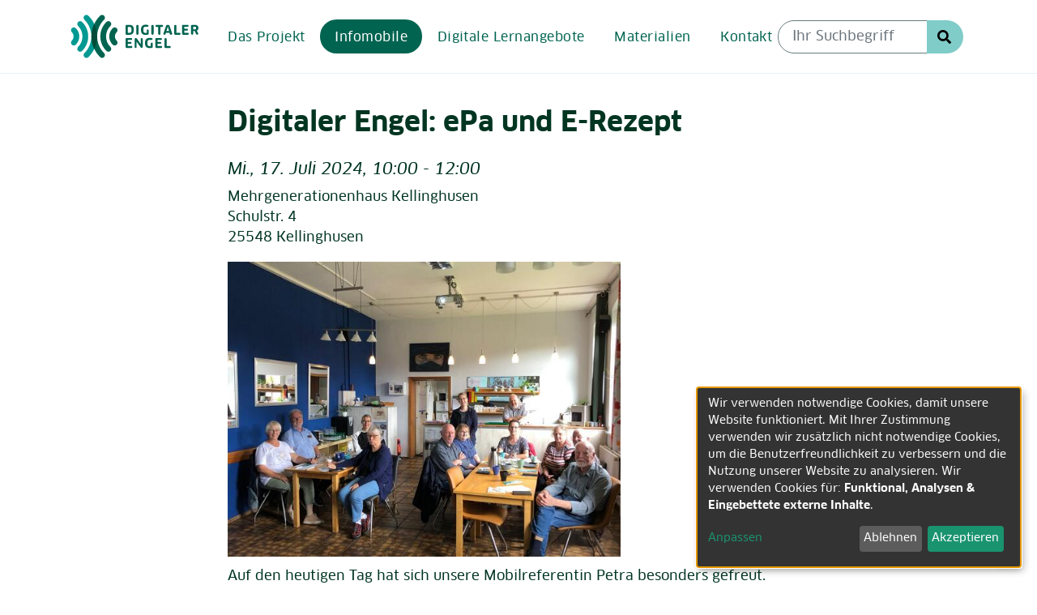

--- FILE ---
content_type: text/html; charset=UTF-8
request_url: https://www.digitaler-engel.org/stationen/digitaler-engel-epa-und-e-rezept-0
body_size: 8818
content:
<!DOCTYPE html>
<html lang="de" dir="ltr" prefix="content: http://purl.org/rss/1.0/modules/content/  dc: http://purl.org/dc/terms/  foaf: http://xmlns.com/foaf/0.1/  og: http://ogp.me/ns#  rdfs: http://www.w3.org/2000/01/rdf-schema#  schema: http://schema.org/  sioc: http://rdfs.org/sioc/ns#  sioct: http://rdfs.org/sioc/types#  skos: http://www.w3.org/2004/02/skos/core#  xsd: http://www.w3.org/2001/XMLSchema# ">
  <head>
    <meta charset="utf-8">
<noscript><style>form.antibot * :not(.antibot-message) { display: none !important; }</style>
</noscript><script data-type="text/javascript" type="text/plain" data-name="matomo">var _paq = _paq || [];(function(){var u=(("https:" == document.location.protocol) ? "https://matomo.digitaler-engel.org/" : "http://matomo.digitaler-engel.org/");_paq.push(["setSiteId", "1"]);_paq.push(["setTrackerUrl", u+"matomo.php"]);_paq.push(["setDoNotTrack", 1]);if (!window.matomo_search_results_active) {_paq.push(["trackPageView"]);}_paq.push(["setIgnoreClasses", ["no-tracking","colorbox"]]);_paq.push(["enableLinkTracking"]);var d=document,g=d.createElement("script"),s=d.getElementsByTagName("script")[0];g.type="text/javascript";g.defer=true;g.async=true;g.src=u+"matomo.js";s.parentNode.insertBefore(g,s);})();</script>
<meta name="description" content="Auf den heutigen Tag hat sich unsere Mobilreferentin Petra besonders gefreut. Denn heute war sie ausnahmsweise mal nicht alleine mit dem Info-Mobil unterwegs. Heute begleitete sie ihre neue Kollegin Martina. Martina ist seit neustem ebenfalls Digitaler Engel &ndash; allerdings nicht f&uuml;r das Bundesprojekt, sondern f&uuml;r das neue Schwesterprojekt im Bundesland Th&uuml;ringen. Der Digitale Engel Th&uuml;ringen wird gef&ouml;rdert vom Th&uuml;ringer Ministerium f&uuml;r Arbeit, Soziales, Gesundheit, Frauen und Familie.">
<meta property="og:site_name" content="Digitaler Engel">
<meta property="og:type" content="Station">
<meta property="og:title" content="Digitaler Engel: ePa und E-Rezept">
<meta property="og:description" content="Auf den heutigen Tag hat sich unsere Mobilreferentin Petra besonders gefreut. Denn heute war sie ausnahmsweise mal nicht alleine mit dem Info-Mobil unterwegs. Heute begleitete sie ihre neue Kollegin Martina. Martina ist seit neustem ebenfalls Digitaler Engel &ndash; allerdings nicht f&uuml;r das Bundesprojekt, sondern f&uuml;r das neue Schwesterprojekt im Bundesland Th&uuml;ringen. Der Digitale Engel Th&uuml;ringen wird gef&ouml;rdert vom Th&uuml;ringer Ministerium f&uuml;r Arbeit, Soziales, Gesundheit, Frauen und Familie.">
<meta name="twitter:card" content="summary_large_image">
<meta name="twitter:title" content="Digitaler Engel: ePa und E-Rezept">
<meta name="twitter:description" content="Auf den heutigen Tag hat sich unsere Mobilreferentin Petra besonders gefreut. Denn heute war sie ausnahmsweise mal nicht alleine mit dem Info-Mobil unterwegs. Heute begleitete sie ihre neue Kollegin Martina. Martina ist seit neustem ebenfalls Digitaler Engel &ndash; allerdings nicht f&uuml;r das Bundesprojekt, sondern f&uuml;r das neue Schwesterprojekt im Bundesland Th&uuml;ringen. Der Digitale Engel Th&uuml;ringen wird gef&ouml;rdert vom Th&uuml;ringer Ministerium f&uuml;r Arbeit, Soziales, Gesundheit, Frauen und Familie.">
<meta name="Generator" content="Drupal 10 (https://www.drupal.org)">
<meta name="MobileOptimized" content="width">
<meta name="HandheldFriendly" content="true">
<meta name="viewport" content="width=device-width, initial-scale=1, shrink-to-fit=no">
<meta http-equiv="x-ua-compatible" content="ie=edge">
<link rel="icon" href="/themes/custom/digen_bootstrap/favicon.ico" type="image/vnd.microsoft.icon">
<link rel="canonical" href="https://www.digitaler-engel.org/stationen/digitaler-engel-epa-und-e-rezept-0">
<link rel="shortlink" href="https://www.digitaler-engel.org/node/1214">

    <title>Digitaler Engel: ePa und E-Rezept | Digitaler Engel</title>
    <link rel="stylesheet" media="all" href="/sites/default/files/css/css_57rZedHFBC10W2XzkiYd9gsqHHxMXpPrQIaNcMDVzfQ.css?delta=0&amp;language=de&amp;theme=digen_bootstrap&amp;include=eJyFilEKAzEIBS-UxiMt2jWpVOOiwrK3Ly0U-tefxwzzyL2yAo-NMEIchoe1XSavjb4Npjqh3rIulTXb8FV4crox_HA_md6afw89H2LtqRgOn23GuyAM0eLodzxKfLW8stiAMPkFIxVCbQ">
<link rel="stylesheet" media="all" href="/sites/default/files/css/css_EpMupfsledb0BirexQ9e4Ozc7jxFD1gFCLtuEt1OZ58.css?delta=1&amp;language=de&amp;theme=digen_bootstrap&amp;include=eJyFilEKAzEIBS-UxiMt2jWpVOOiwrK3Ly0U-tefxwzzyL2yAo-NMEIchoe1XSavjb4Npjqh3rIulTXb8FV4crox_HA_md6afw89H2LtqRgOn23GuyAM0eLodzxKfLW8stiAMPkFIxVCbQ">

    <script src="/libraries/klaro/dist/klaro-no-translations-no-css.js?t2tjeg" defer id="klaro-js"></script>

  </head>
  <body class="layout-no-sidebars page-node-1214 path-node node--type-station" data-spy="scroll" data-target="#jumpnav" data-offset="200">
    <a href="#main-content" class="visually-hidden focusable skip-link">
      Direkt zum Inhalt
    </a>
    
      <div class="dialog-off-canvas-main-canvas" data-off-canvas-main-canvas>
    
<div id="page-wrapper">
  <div id="page">
    <header id="header" class="header" role="banner" aria-label="Kopfzeile der Website">
                      <nav class="navbar navbar-dark navbar-expand-lg" id="navbar-main">
                    <div class="container">
                              <a href="/" title="Start" rel="home" class="navbar-brand">
              <img src="/themes/custom/digen_bootstrap/logo.svg" alt="Logo Digitaler Engel" class="img-fluid d-inline-block align-top">
          </a>
    

              
              <button class="navbar-toggler navbar-toggler-right" type="button" data-toggle="collapse" data-target="#CollapsingNavbar" aria-controls="CollapsingNavbar" aria-expanded="false" aria-label="Men&uuml; aus- oder einklappen">MEN&Uuml;</button>
              <div class="collapse navbar-collapse mobile-menu" id="CollapsingNavbar">
                  <nav role="navigation" aria-labelledby="block-digen-bootstrap-main-menu-menu" id="block-digen-bootstrap-main-menu" class="block block-menu navigation menu--main">
            
  <h2 class="visually-hidden" id="block-digen-bootstrap-main-menu-menu">Hauptnavigation</h2>
  

        
              <ul class="clearfix nav navbar-nav">
                    <li class="nav-item">
                          <a href="/ueber-das-projekt" class="nav-link nav-link--ueber-das-projekt" data-drupal-link-system-path="node/654">Das Projekt</a>
              </li>
                <li class="nav-item active">
                          <a href="/infomobile" class="nav-link active nav-link--infomobile" data-drupal-link-system-path="node/753">Infomobile</a>
              </li>
                <li class="nav-item">
                          <a href="https://www.digitaler-engel.org/online-schulungen-fuer-wissensvermittelnde" class="nav-link nav-link-https--wwwdigitaler-engelorg-online-schulungen-fuer-wissensvermittelnde">Digitale Lernangebote</a>
              </li>
                <li class="nav-item">
                          <a href="/materialien" title="Materialien zum Download" class="nav-link nav-link--materialien" data-drupal-link-system-path="materialien">Materialien</a>
              </li>
                <li class="nav-item">
                          <a href="/kontakt" class="nav-link nav-link--kontakt" data-drupal-link-system-path="webform/contact_form">Kontakt</a>
              </li>
        </ul>
  


  </nav>


	          </div>
                        
                        <div class="form-inline navbar-form ml-auto" role="search" aria-label="Suchfunktion">
                  <section class="row region region-header-form">
    <div class="views-exposed-form block block-views block-views-exposed-filter-blocksearch-page-1" novalidate="novalidate" data-drupal-selector="views-exposed-form-search-page-1" id="block-hervorgehobenesformularsearchpage-1-2">
  
    
      <div class="content">
      
<form action="/suchen" method="get" id="views-exposed-form-search-page-1" accept-charset="UTF-8">
  <div class="d-flex">
  


  <fieldset class="js-form-item js-form-type-textfield form-type-textfield js-form-item-search-api-fulltext form-item-search-api-fulltext form-group">
          <label for="edit-search-api-fulltext">Suche</label>
                <input placeholder="Ihr Suchbegriff" data-drupal-selector="edit-search-api-fulltext" type="text" id="edit-search-api-fulltext" name="search_api_fulltext" value="" size="30" maxlength="128" class="form-control">

                  </fieldset>
<div data-drupal-selector="edit-actions" class="form-actions js-form-wrapper form-group" id="edit-actions"><button data-drupal-selector="edit-submit-search" type="submit" id="edit-submit-search" value="Suche Starten" class="button js-form-submit form-submit btn btn-">Suche Starten</button>
</div>

</div>

</form>

    </div>
  </div>

  </section>

            </div>
                        
                                </div>
                  </nav>
          </header>
    <div class="overlay"></div>
          <div class="highlighted">
        <aside class="container section clearfix" role="complementary">
            <div data-drupal-messages-fallback class="hidden"></div>


        </aside>
      </div>
            <div id="main-wrapper" class="layout-main-wrapper clearfix">
                
        
        <div id="main" class="container">
          <div class="row row-offcanvas row-offcanvas-left clearfix">
              <main id="content" class="main-content col" role="main">
                <section class="section row flex-wrap">
                  <a id="main-content" tabindex="-1"></a>
                    <div id="block-digen-bootstrap-page-title" class="block block-core block-page-title-block">
  
    
      <div class="content">
      
  <h1 class="title"><span class="field field--name-title field--type-string field--label-hidden">Digitaler Engel: ePa und E-Rezept</span>
</h1>


    </div>
  </div>
<div id="block-digen-bootstrap-content" class="block block-system block-system-main-block">
  
    
      <div class="content">
      <div class="row bs-1col node node--type-station node--view-mode-full">
  
  <div class="col-sm-12 bs-region bs-region--main">
          <div class="field--name-field-date-hour">
        
            <em>
                  <time datetime="2024-07-17T10:00:00+02:00" class="datetime">Mi., 17. Juli 2024, 10:00</time>
 - <time datetime="2024-07-17T12:00:00+02:00" class="datetime">12:00</time>

      
      </em>
  
    </div>


            <div class="field field--name-field-adresse field--type-address field--label-hidden field__item"><p class="address" translate="no"><span class="organization">Mehrgenerationenhaus Kellinghusen</span><br>
<span class="address-line1">Schulstr. 4</span><br>
<span class="postal-code">25548</span> <span class="locality">Kellinghusen</span><br>
<span class="country">Deutschland</span></p></div>
      
            <div class="field field--name-field-teaser-img field--type-entity-reference field--label-hidden field__item"><div>
  
  
  <div class="field field--name-field-media-image field--type-image field--label-visually_hidden">
    <div class="field__label visually-hidden">Image</div>
              <div class="field__item">    <picture>
                  <source srcset="/sites/default/files/styles/3_2_680x454/public/2024-07/2024-07-17-kellinghusen-foto.jpeg?itok=VZNnCLLs 1x, /sites/default/files/styles/3_2_1360x907/public/2024-07/2024-07-17-kellinghusen-foto.jpeg?itok=qb9fBbmI 2x" media="all and (min-width: 48rem)" type="image/jpeg" width="605" height="454"></source>
              <source srcset="/sites/default/files/styles/3_2_510x340/public/2024-07/2024-07-17-kellinghusen-foto.jpeg?itok=m5iYzRfO 1x, /sites/default/files/styles/3_2_1020x680/public/2024-07/2024-07-17-kellinghusen-foto.jpeg?itok=gycI5Pe6 2x" media="all and (min-width: 36rem)" type="image/jpeg" width="453" height="340"></source>
              <source srcset="/sites/default/files/styles/3_2_545x364/public/2024-07/2024-07-17-kellinghusen-foto.jpeg?itok=Y7hexw5W 1x, /sites/default/files/styles/3_2_1100x734/public/2024-07/2024-07-17-kellinghusen-foto.jpeg?itok=VNKrCWSa 2x" media="all and (max-width: 35.99rem)" type="image/jpeg" width="485" height="364"></source>
                  <img loading="eager" width="485" height="364" src="/sites/default/files/styles/3_2_545x364/public/2024-07/2024-07-17-kellinghusen-foto.jpeg?itok=Y7hexw5W" alt="Elf Senior:innen sitzen an zwei Tischen im Kellinghusener Mehrgenerationenhaus. Im Hintergrund stehen Martina und Helmut Priebe an einer Theke." typeof="foaf:Image">

  </picture>

</div>
          </div>

</div>
</div>
      
            <div class="clearfix text-formatted field field--name-body field--type-text-with-summary field--label-hidden field__item"><p><span>Auf den heutigen Tag hat sich unsere Mobilreferentin Petra besonders gefreut. Denn heute war sie ausnahmsweise mal nicht alleine mit dem Info-Mobil unterwegs. Heute begleitete sie ihre neue Kollegin Martina. Martina ist seit neustem ebenfalls Digitaler Engel &ndash; allerdings nicht f&uuml;r das Bundesprojekt, sondern f&uuml;r das neue Schwesterprojekt im Bundesland Th&uuml;ringen. Der </span><a href="https://thueringen.digitaler-engel.org/"><span>Digitale Engel Th&uuml;ringen</span></a><span> wird gef&ouml;rdert vom Th&uuml;ringer Ministerium f&uuml;r Arbeit, Soziales, Gesundheit, Frauen und Familie. Martina f&auml;hrt ab Juli 2024 mit einem Info-Mobil durch Th&uuml;ringen. Analog zum Bundesprojekt hat das Schwesterherz in Th&uuml;ringen das Ziel, bei &auml;lteren Menschen Unsicherheiten im Umgang mit digitalen Diensten abzubauen und sie zur selbstbestimmten Nutzung digitaler Medien im Alltag anzuleiten.&nbsp;</span></p>
<p><span>Martina begleitete Petra heute auf ihren zwei Stationen in Kellinghusen und in Schenefeld, um sich einen Eindruck von den Abl&auml;ufen und der Durchf&uuml;hrung vor Ort zu machen. Petra freute sich aber auch &uuml;ber Martinas frischen Blick auf die Dinge und Ideen f&uuml;r weitere Verbesserungen im Projekt. Denn der Digitale Engel ist ein lernendes Projekt. Wir freuen uns immer &uuml;ber konstruktives </span><span lang="en" dir="ltr">Feedback</span><span>, um unsere Arbeit stetig zu verbessern. Sie, liebe Leserin, lieber Leserin, sind ebenfalls herzlich eingeladen, uns Ihre R&uuml;ckmeldung zu geben (z. B. </span><a href="https://www.digitaler-engel.org/kontakt"><span>&uuml;ber unser Kontaktformular).</span></a></p>
<p><span>Martina und Petra machten heute Vormittag zuerst Station in Kellinghusen. Petra war heute bereits zum zweiten Mal in Kellinghusen beim </span><a href="https://www.kellinghusen.de/mgh"><span>Mehrgenerationenhaus Kellinghusen</span></a><span> zu Besuch. Vor fast genau einem Jahr war sie </span><a href="https://www.digitaler-engel.org/stationen/digitaler-engel-zu-besuch-kellinghusen"><span>das erste Mal als Digitaler Engel</span></a><span> vor Ort. Genau wie im letzten Jahr wurde sie &ndash; und diesmal auch Martina &ndash; herzlich von Helmut Priebe vom MGH Kellinghusen empfangen. &nbsp;Die Technik war schnell aufgebaut, sodass der Veranstaltung zum Thema &bdquo;E-Rezept und elektronische Patientenakte (ePA)&ldquo; nichts mehr im Weg stand.&nbsp;</span></p>
<p><span>Zu der Veranstaltung kamen sogar Senior:innen, die letztes Jahr bereits beim offenen Format von Petra dabei waren. Sie fragten regelm&auml;&szlig;ig Helmut, wann denn der Digitale Engel endlich wieder nach Kellinghusen komme. Entsprechend freudig waren sie &uuml;ber den heutigen Besuch. Mit dem heutigen Thema hatte Petra auch ein volles Programm mitgebracht. Die n&auml;chsten zwei Stunden gab Petra den Teilnehmenden viele Informationen zum E-Rezept und zur elektronischen Patientenakte. Die Teilnehmenden hatte viele Fragen mitgebracht, die Petra gemeinsam mit ihnen diskutierte.</span></p>
<p><span>Eine Dame hatte vor l&auml;ngerer Zeit sogar schon die ePA-</span><span lang="en" dir="ltr">App</span><span> ihrer Krankenkasse heruntergeladen. Doch die Registrierung in der </span><span lang="en" dir="ltr">App </span><span>wollte einfach nicht klappen, obwohl sie bereits die PIN ihrer Gesundheitskarte auswendig konnte. Petra und Martina sahen sich das Problem nach dem Vortrag gemeinsam an. Die </span><span lang="en" dir="ltr">App </span><span>verlangte bei der erstmaligen Registrierung zuerst die &bdquo;CAN&ldquo;. Die CAN ist die sechsstellige Zugangsnummer, die auf der Gesundheitskarte steht. Erst im zweiten Schritt wird dann die PIN abgefragt. Die Dame konnte allerdings mit dem Begriff &bdquo;CAN&ldquo; nichts anfangen, sodass sie bereits im ersten Schritt versuchte, ihre (ebenfalls sechsstellige) PIN einzugeben. Als die Dame verstand, was die CAN ist, klappte es dann auch mit der Registrierung, sodass sie endlich den Zugang zu ihrer ePA auf dem </span><span lang="en" dir="ltr">Smartphone </span><span>bekam. Dar&uuml;ber freute sich die Seniorin sehr: </span><em><span>&bdquo;Es hat sich richtig gelohnt, heute zu kommen. Hoffentlich bis zum n&auml;chsten Mal!&ldquo;</span></em></p>
<p><span>Auch Martina und Petra w&uuml;rden sich &uuml;ber einen erneuten Besuch in Kellinghusen freuen. Nun geht aber erst mal die Tour durch Schleswig-Holstein weiter. Der n&auml;chste Stopp war bereits </span><a href="https://www.digitaler-engel.org/stationen/digitaler-engel-zu-besuch-schenefeld"><span>am Nachmittag in Schenefeld (SH)</span></a><span> geplant. &nbsp;</span></p>
<h2>Regionale Angebote</h2>
<h3><span><strong>Mehrgenerationenhaus Kellinghusen</strong></span></h3>
<p><span>Im Mehrgenerationenhaus gibt es jeden Monat zahlreiche Angebote.&nbsp; Jede:r ist herzlich eingeladen und herzlich willkommen!</span></p>
<p><span>Eine &Uuml;bersicht der Veranstaltungen vom aktuellen Monat finden Sie auf:&nbsp;</span><a href="https://www.kellinghusen.de/mgh/Veranstaltungen"><span>www.kellinghusen.de/mgh/Veranstaltungen</span></a></p>
<p><span>Zu den digitalen Angeboten des MGH geh&ouml;ren:</span></p>
<ul>
<li><span lang="en" dir="ltr"><strong>&bdquo;Digi-Time&ldquo;</strong></span><span><strong>:</strong> Einmal im Monat wird ein digitales Thema vorgestellt. Die</span><span lang="en" dir="ltr"> digi-time</span><span> findet immer am vorletzten Freitag des Monats statt. Die n&auml;chsten Termine sind am 19.07.2024 und am 23.08.2024.&nbsp;</span></li>
<li><span><strong>t&auml;gliches WLAN&nbsp;</strong></span></li>
<li><span><strong>Zugang zu Endger&auml;ten&nbsp;</strong>f&uuml;r Internet-Recherche, MS-Office und Ausdruck (Montag bis Freitag von 15 Uhr bis 20 Uhr)</span></li>
</ul>
<p><span><strong>Weitere Informationen zum Programm und Anmeldung:&nbsp;</strong></span><br><span>Telefon: 0 48 22 - 31 91</span><br><span lang="en" dir="ltr">E-Mail:</span><span> </span><a href="mailto:mgh@amt-kellinghusen.de"><span>mgh@amt-kellinghusen.de</span></a><span>&nbsp;</span><br><span>Adresse: MGH Kellinghusen, Schulstra&szlig;e 4, 25548 Kellinghusen</span></p>
<h2><span><strong>&Uuml;berregionale und </strong></span><span lang="en" dir="ltr"><strong>Online</strong></span><span><strong>-Angebote</strong></span></h2>
<ul>
<li><span><strong>Erkl&auml;rvideos des Digitalen Engels und weitere Materialien</strong>&nbsp;</span><br><a href="http://www.digitaler-engel.org/materialien"><span>www.digitaler-engel.org/materialien</span></a><span>&nbsp;</span></li>
<li><span><strong>Digitalf&uuml;hrerschein (DiF&uuml;)</strong></span><br><a href="http://www.dif%C3%BC.de"><span>www.dif&uuml;.de</span></a></li>
<li><span><strong>Stiftung Digitale Chancen</strong></span><br><a href="http://www.digitale-chancen.de/"><span>www.digitale-chancen.de</span></a></li>
<li><span><strong>Servicestelle &bdquo;Digitalisierung und Bildung f&uuml;r &auml;ltere Menschen&ldquo;</strong></span><br><a href="http://www.wissensdurstig.de/"><span>www.wissensdurstig.de</span></a></li>
<li><span><strong>Digital-Kompass: </strong>Kostenfreies Angebot zum Erlernen digitaler Kompetenzen f&uuml;r Menschen mit Seh-, H&ouml;r- oder Mobilit&auml;tsbeeintr&auml;chtigung&nbsp;</span><a href="http://www.digital-kompass.de/"><span>www.digital-kompass.de</span></a></li>
<li><span><strong>Nie zu alt f&uuml;rs Internet! &ndash; Brosch&uuml;re zum Einstieg in das Internet</strong></span><br><a href="https://www.bmfsfj.de/bmfsfj/service/publikationen/nie-zu-alt-fuers-internet--78538"><span>www.bmfsfj.de/publikationen</span></a><span><strong>&nbsp;</strong></span></li>
</ul></div>
      


  </div>
</div>


    </div>
  </div>


                </section>
              </main>
                                  </div>
          
        </div>                  </div>        <footer class="site-footer">
            	<div class="footer-first-bg">
      		<div class="container">
                                <section class="row region region-footer-first">
    <div id="block-digen-bootstrap-einprojektvon" class="block-content-basic block block-block-content block-block-contentcf93992d-4712-4fb1-9782-4629133f0d52">
  
    
      <div class="content">
      
            <div class="clearfix text-formatted field field--name-body field--type-text-with-summary field--label-hidden field__item"><div class="row"><div class="col-sm-6 dsin"><p>Ein Projekt von:</p><a style="background:none;padding-right:0;" href="https://www.sicher-im-netz.de/" title="zur Website von Deutschland sicher im Netz e.V."><img src="/themes/custom/digen_bootstrap/images/dsin_logo.svg" data-entity-uuid data-entity-type="file" alt="Logo Deutschland sicher im Netz"></a></div><div class="col-sm-6 bumi"><a href="https://www.bmfsfj.de/"><div>
  
  
  <div class="field field--name-field-media-image field--type-image field--label-visually_hidden">
    <div class="field__label visually-hidden">Image</div>
              <div class="field__item">  <img loading="eager" src="/sites/default/files/styles/9_4_1020x453/public/2025-05/bmbfsfj_de_v1_farbig.png?itok=By5A83MY" width="853" height="453" alt="Logo des Bundesministeriums f&uuml;r Bildung, Familie, Senioren, Frauen und Jugend" typeof="foaf:Image" class="image-style-_-4-1020x453">


</div>
          </div>

</div>
</a><p>&nbsp;</p><p>&nbsp;</p></div></div></div>
      
    </div>
  </div>

  </section>

                          </div>
      	</div>
        <div class="container">
                      <div class="site-footer__top clearfix">
                <section class="row region region-footer-second">
    <nav role="navigation" aria-labelledby="block-digen-bootstrap-footer-menu" id="block-digen-bootstrap-footer" class="block block-menu navigation menu--footer">
            
  <h2 class="visually-hidden" id="block-digen-bootstrap-footer-menu">Fu&szlig;zeilenmen&uuml;</h2>
  

        
              <ul class="clearfix nav navbar-nav">
                    <li class="nav-item">
                <a href="/kontakt" title="Kontaktformular" class="nav-link nav-link--kontakt" data-drupal-link-system-path="webform/contact_form">Kontakt</a>
              </li>
                <li class="nav-item">
                <a href="https://www.instagram.com/digitaler_engel/" class="nav-link nav-link-https--wwwinstagramcom-digitaler-engel-"><i class="fab fa-instagram" aria-hidden="true"></i> <span class="link-text">Instagram</span></a>
              </li>
                <li class="nav-item">
                <a href="https://www.facebook.com/digitalerEngel" class="nav-link nav-link-https--wwwfacebookcom-digitalerengel"><i class="fab fa-facebook" aria-hidden="true"></i> <span class="link-text">Facebook</span></a>
              </li>
                <li class="nav-item">
                <a href="/presse" class="nav-link nav-link--presse" data-drupal-link-system-path="node/10">Presse</a>
              </li>
                <li class="nav-item">
                <a href="/datenschutz" class="nav-link nav-link--datenschutz" data-drupal-link-system-path="node/12">Datenschutz</a>
              </li>
                <li class="nav-item">
                <a href="#editCookieSettings" title="Cookie-Einstellungen bearbeiten" class="nav-link nav-link-editcookiesettings">Cookies</a>
              </li>
                <li class="nav-item">
                <a href="/impressum" class="nav-link nav-link--impressum" data-drupal-link-system-path="node/11">Impressum</a>
              </li>
        </ul>
  


  </nav>

  </section>

              
              
            </div>
                            </div>
          </footer>
  </div>
</div>

  </div>

    
    <script type="application/json" data-drupal-selector="drupal-settings-json">{"path":{"baseUrl":"\/","pathPrefix":"","currentPath":"node\/1214","currentPathIsAdmin":false,"isFront":false,"currentLanguage":"de"},"pluralDelimiter":"\u0003","suppressDeprecationErrors":true,"klaro":{"config":{"elementId":"klaro","storageMethod":"cookie","cookieName":"klaro","cookieExpiresAfterDays":180,"cookieDomain":"","groupByPurpose":false,"acceptAll":false,"hideDeclineAll":false,"hideLearnMore":false,"learnMoreAsButton":false,"additionalClass":" hide-consent-dialog-title klaro-theme-digen_bootstrap","disablePoweredBy":false,"htmlTexts":false,"autoFocus":true,"privacyPolicy":"\/datenschutz","lang":"de","services":[{"name":"cms","default":true,"title":"CMS","description":"Speichern von Daten (z.B. Cookie f\u00fcr die Benutzersitzung) in Ihrem Browser (erforderlich f\u00fcr die Nutzung dieser Website).","purposes":["cms"],"callbackCode":"","cookies":[["^[SESS|SSESS]","",""]],"required":true,"optOut":false,"onlyOnce":false,"contextualConsentOnly":false,"contextualConsentText":"","wrapperIdentifier":[],"translations":{"de":{"title":"CMS"}}},{"name":"matomo","default":true,"title":"Matomo","description":"Besuche der Webseite tracken.","purposes":["analytics"],"callbackCode":"","cookies":[["^_pk_.*$","",""],["^matomo.*$","",""],["^mtm_.*$","",""],["piwik_ignore","",""]],"required":false,"optOut":false,"onlyOnce":false,"contextualConsentOnly":false,"contextualConsentText":"","wrapperIdentifier":[],"translations":{"de":{"title":"Matomo"}}},{"name":"youtube","default":false,"title":"YouTube","description":"YouTube ist eine Online-Videoplattform, die zu Google geh\u00f6rt.","purposes":["external_content"],"callbackCode":"","cookies":[],"required":false,"optOut":false,"onlyOnce":false,"contextualConsentOnly":false,"contextualConsentText":"","wrapperIdentifier":[],"translations":{"de":{"title":"YouTube"}}},{"name":"vimeo","default":false,"title":"Vimeo","description":"Vimeo ist eine Videoplattform von Vimeo, LLC (USA).","purposes":["external_content"],"callbackCode":"","cookies":[],"required":false,"optOut":false,"onlyOnce":false,"contextualConsentOnly":false,"contextualConsentText":"","wrapperIdentifier":[],"translations":{"de":{"title":"Vimeo"}}},{"name":"klaro","default":true,"title":"Consent Manager","description":"Klaro! Cookie \u0026 Consent  speichert Ihren Einwilligungsstatus im Browser.","purposes":["cms"],"callbackCode":"","cookies":[["klaro","",""]],"required":true,"optOut":false,"onlyOnce":false,"contextualConsentOnly":false,"contextualConsentText":"","wrapperIdentifier":[],"translations":{"de":{"title":"Consent Manager"}}},{"name":"unknown_app","default":false,"title":"Unbekannte Dienste","description":"Erlaubt das Laden von unbekannten externen Ressourcen","purposes":["external_content"],"callbackCode":"","cookies":[],"required":false,"optOut":false,"onlyOnce":false,"contextualConsentOnly":false,"contextualConsentText":"","wrapperIdentifier":[],"translations":{"de":{"title":"Unbekannte Dienste"}}}],"translations":{"de":{"consentModal":{"title":"Cookie-Einstellungen verwalten","description":"Hier k\u00f6nnen Sie die Verwendung von Cookies auf unserer Website individuell verwalten. Weitere Informationen erhalten Sie in unseren Datenschutzhinweisen. \r\n","privacyPolicy":{"name":"Datenschutzhinweise","text":"F\u00fcr weitere Informationen lesen Sie bitte unsere {privacyPolicy}.\r\n"}},"consentNotice":{"title":"Verwendung von personenbezogenen Daten und Cookies","changeDescription":"Es gab \u00c4nderungen seit dem letzten Besuch und die Einwilligungen m\u00fcssen aktualisiert werden.","description":"Wir verwenden notwendige Cookies, damit unsere Website funktioniert. Mit Ihrer Zustimmung verwenden wir zus\u00e4tzlich nicht notwendige Cookies, um die Benutzerfreundlichkeit zu verbessern und die Nutzung unserer Website zu analysieren. Wir verwenden Cookies f\u00fcr: {purposes}.\r\n","learnMore":"Anpassen","privacyPolicy":{"name":"Datenschutzhinweise"}},"ok":"Akzeptieren","save":"Speichern","decline":"Ablehnen","close":"Schlie\u00dfen","acceptAll":"Alle akzeptieren","acceptSelected":"Auswahl akzeptieren","service":{"disableAll":{"title":"Alle Dienste umschalten","description":"Diesen Schalter nutzen, um alle Dienste zu aktivieren\/deaktivieren."},"optOut":{"title":"(Opt-Out)","description":"Dieser Dienst wird standardm\u00e4\u00dfig geladen (Opt-out m\u00f6glich)."},"required":{"title":"(immer erforderlich)","description":"Dieser Dienst wird immer ben\u00f6tigt."},"purposes":"Zweck","purpose":"Zweck"},"contextualConsent":{"acceptAlways":"Immer","acceptOnce":"Ja (einmalig)","description":"Externe Inhalte von {title} laden?"},"poweredBy":"Realisiert mit Klaro!","purposeItem":{"service":"Dienst","services":"Dienste"},"privacyPolicy":{"name":"Datenschutzhinweise","text":"F\u00fcr weitere Informationen lesen Sie bitte unsere {privacyPolicy}.\r\n"},"purposes":{"cms":{"title":"Funktional","description":""},"advertising":{"title":"Werbung und Marketing","description":""},"analytics":{"title":"Analysen","description":""},"livechat":{"title":"Live-Chat","description":""},"security":{"title":"Sicherheit","description":""},"styling":{"title":"Styling","description":""},"external_content":{"title":"Eingebettete externe Inhalte","description":""}}}},"showNoticeTitle":true,"styling":{"theme":[""]}},"dialog_mode":"notice","show_toggle_button":true,"toggle_button_icon":null,"show_close_button":false,"exclude_urls":[],"disable_urls":[]},"matomo":{"disableCookies":false,"trackMailto":true},"ajaxTrustedUrl":{"\/suchen":true},"user":{"uid":0,"permissionsHash":"3841bd0367fbb9e97873c8ffe07ab1bb377bda1700af43726139aa5709f236cf"}}</script>
<script src="/sites/default/files/js/js_xqIAOknJt7tJD0Fb_4wFjkvOO3w_tkp0qHIGRf9zUS0.js?scope=footer&amp;delta=0&amp;language=de&amp;theme=digen_bootstrap&amp;include=eJwtilsKgDAMBC_U0COV9UEJtllJo-DtFfVnhoGBK8p8uK8WGU_IH2I4tSKUJk1tGwKjXZ3HSIvW1cpExgjHnmvjhCYjruesaWtw5pepI9iZP91DgCsG"></script>
<script src="/modules/contrib/klaro/js/klaro_placeholder.js" data-type="text/javascript" type="text/plain" data-name="matomo" data-src="/modules/contrib/matomo/js/matomo.js?v=10.5.3"></script>

  </drupal-big-pipe-scripts-bottom-marker></drupal-big-pipe-scripts-bottom-marker></body>
</html>


--- FILE ---
content_type: text/css
request_url: https://www.digitaler-engel.org/sites/default/files/css/css_EpMupfsledb0BirexQ9e4Ozc7jxFD1gFCLtuEt1OZ58.css?delta=1&language=de&theme=digen_bootstrap&include=eJyFilEKAzEIBS-UxiMt2jWpVOOiwrK3Ly0U-tefxwzzyL2yAo-NMEIchoe1XSavjb4Npjqh3rIulTXb8FV4crox_HA_md6afw89H2LtqRgOn23GuyAM0eLodzxKfLW8stiAMPkFIxVCbQ
body_size: 41262
content:
/* @license GPL-2.0-or-later https://www.drupal.org/licensing/faq */
.form-required::after{content:'';vertical-align:super;display:inline-block;background-image:url(/themes/contrib/bootstrap_barrio/images/required.svg);background-repeat:no-repeat;background-size:7px 7px;width:7px;height:7px;margin:0 0.3em;}form .form-actions{align-self:flex-end;}form .filter-wrapper{padding-left:0;padding-right:0;margin-left:1rem;margin-right:1rem;}form .form-type-textarea{margin-bottom:0;}.link-edit-summary{border:0;background:none;text-decoration:underline;color:var(--bs-link-color);}
:root{--blue:#007bff;--indigo:#6610f2;--purple:#6f42c1;--pink:#e83e8c;--red:#9E2F00;--orange:#fd7e14;--yellow:rgb(255,255,128);--green:#28a745;--teal:#20c997;--cyan:#003522;--white:#fff;--gray:#6c757d;--gray-dark:#003522;--primary:#006450;--secondary:#80CCC9;--success:#28a745;--info:#003522;--warning:rgb(255,255,128);--danger:#9E2F00;--light:#f8f9fa;--dark:#003522;--breakpoint-xs:0;--breakpoint-sm:576px;--breakpoint-md:768px;--breakpoint-lg:992px;--breakpoint-xl:1200px;--font-family-sans-serif:-apple-system,BlinkMacSystemFont,"Segoe UI",Roboto,"Helvetica Neue",Arial,"Noto Sans",sans-serif,"Apple Color Emoji","Segoe UI Emoji","Segoe UI Symbol","Noto Color Emoji";--font-family-monospace:SFMono-Regular,Menlo,Monaco,Consolas,"Liberation Mono","Courier New",monospace;}*,*::before,*::after{box-sizing:border-box;}html{font-family:sans-serif;line-height:1.15;-webkit-text-size-adjust:100%;-webkit-tap-highlight-color:rgba(0,0,0,0);}article,aside,figcaption,figure,footer,header,hgroup,main,nav,section{display:block;}body{margin:0;font-family:-apple-system,BlinkMacSystemFont,"Segoe UI",Roboto,"Helvetica Neue",Arial,"Noto Sans",sans-serif,"Apple Color Emoji","Segoe UI Emoji","Segoe UI Symbol","Noto Color Emoji";font-size:1rem;font-weight:400;line-height:1.5;color:#003522;text-align:left;background-color:#fff;}[tabindex="-1"]:focus{outline:0 !important;}hr{box-sizing:content-box;height:0;overflow:visible;}h1,h2,h3,h4,h5,h6{margin-top:0;margin-bottom:0.5rem;}p{margin-top:0;margin-bottom:1rem;}abbr[title],abbr[data-original-title]{text-decoration:underline;text-decoration:underline dotted;cursor:help;border-bottom:0;text-decoration-skip-ink:none;}address{margin-bottom:1rem;font-style:normal;line-height:inherit;}ol,ul,dl{margin-top:0;margin-bottom:1rem;}ol ol,ul ul,ol ul,ul ol{margin-bottom:0;}dt{font-weight:700;}dd{margin-bottom:0.5rem;margin-left:0;}blockquote{margin:0 0 1rem;}b,strong{font-weight:bolder;}small{font-size:80%;}sub,sup{position:relative;font-size:75%;line-height:0;vertical-align:baseline;}sub{bottom:-0.25em;}sup{top:-0.5em;}a{color:#006450;text-decoration:none;background-color:transparent;}a:hover{color:#25604c;text-decoration:underline;}a:not([href]):not([tabindex]){color:inherit;text-decoration:none;}a:not([href]):not([tabindex]):hover,a:not([href]):not([tabindex]):focus{color:inherit;text-decoration:none;}a:not([href]):not([tabindex]):focus{outline:0;}pre,code,kbd,samp{font-family:SFMono-Regular,Menlo,Monaco,Consolas,"Liberation Mono","Courier New",monospace;font-size:1em;}pre{margin-top:0;margin-bottom:1rem;overflow:auto;}figure{margin:0 0 1rem;}img{vertical-align:middle;border-style:none;}svg{overflow:hidden;vertical-align:middle;}table{border-collapse:collapse;}caption{padding-top:0.75rem;padding-bottom:0.75rem;color:#6c757d;text-align:left;caption-side:bottom;}th{text-align:inherit;}label{display:inline-block;margin-bottom:0.5rem;}button{border-radius:0;}button:focus{outline:1px dotted;outline:5px auto -webkit-focus-ring-color;}input,button,select,optgroup,textarea{margin:0;font-family:inherit;font-size:inherit;line-height:inherit;}button,input{overflow:visible;}button,select{text-transform:none;}select{word-wrap:normal;}button,[type=button],[type=reset],[type=submit]{-webkit-appearance:button;}button:not(:disabled),[type=button]:not(:disabled),[type=reset]:not(:disabled),[type=submit]:not(:disabled){cursor:pointer;}button::-moz-focus-inner,[type=button]::-moz-focus-inner,[type=reset]::-moz-focus-inner,[type=submit]::-moz-focus-inner{padding:0;border-style:none;}input[type=radio],input[type=checkbox]{box-sizing:border-box;padding:0;}input[type=date],input[type=time],input[type=datetime-local],input[type=month]{-webkit-appearance:listbox;}textarea{overflow:auto;resize:vertical;}fieldset{min-width:0;padding:0;margin:0;border:0;}legend{display:block;width:100%;max-width:100%;padding:0;margin-bottom:0.5rem;font-size:1.5rem;line-height:inherit;color:inherit;white-space:normal;}progress{vertical-align:baseline;}[type=number]::-webkit-inner-spin-button,[type=number]::-webkit-outer-spin-button{height:auto;}[type=search]{outline-offset:-2px;-webkit-appearance:none;}[type=search]::-webkit-search-decoration{-webkit-appearance:none;}::-webkit-file-upload-button{font:inherit;-webkit-appearance:button;}output{display:inline-block;}summary{display:list-item;cursor:pointer;}template{display:none;}[hidden]{display:none !important;}h1,h2,h3,h4,h5,h6,.h1,.h2,.h3,.h4,.h5,.h6{margin-bottom:0.5rem;font-weight:500;line-height:1.2;}h1,.h1{font-size:2.5rem;}h2,.h2{font-size:2rem;}h3,.h3{font-size:1.75rem;}h4,.h4{font-size:1.5rem;}h5,.h5{font-size:1.25rem;}h6,.h6{font-size:1rem;}.lead{font-size:1.25rem;font-weight:300;}.display-1{font-size:6rem;font-weight:300;line-height:1.2;}.display-2{font-size:5.5rem;font-weight:300;line-height:1.2;}.display-3{font-size:4.5rem;font-weight:300;line-height:1.2;}.display-4{font-size:3.5rem;font-weight:300;line-height:1.2;}hr{margin-top:1rem;margin-bottom:1rem;border:0;border-top:1px solid rgba(0,0,0,0.1);}small,.small{font-size:80%;font-weight:400;}mark,.mark{padding:0.2em;background-color:#fcf8e3;}.list-unstyled{padding-left:0;list-style:none;}.list-inline{padding-left:0;list-style:none;}.list-inline-item{display:inline-block;}.list-inline-item:not(:last-child){margin-right:0.5rem;}.initialism{font-size:90%;text-transform:uppercase;}.blockquote{margin-bottom:1rem;font-size:1.25rem;}.blockquote-footer{display:block;font-size:80%;color:#6c757d;}.blockquote-footer::before{content:"— ";}.img-fluid{max-width:100%;height:auto;}.img-thumbnail{padding:0.25rem;background-color:#fff;border:1px solid #dee2e6;border-radius:0.25rem;max-width:100%;height:auto;}.figure{display:inline-block;}.figure-img{margin-bottom:0.5rem;line-height:1;}.figure-caption{font-size:90%;color:#6c757d;}code{font-size:87.5%;color:#e83e8c;word-break:break-word;}a > code{color:inherit;}kbd{padding:0.2rem 0.4rem;font-size:87.5%;color:#fff;background-color:#212529;border-radius:0.2rem;}kbd kbd{padding:0;font-size:100%;font-weight:700;}pre{display:block;font-size:87.5%;color:#212529;}pre code{font-size:inherit;color:inherit;word-break:normal;}.pre-scrollable{max-height:340px;overflow-y:scroll;}.container{width:100%;padding-right:15px;padding-left:15px;margin-right:auto;margin-left:auto;}@media (min-width:576px){.container{max-width:540px;}}@media (min-width:768px){.container{max-width:720px;}}@media (min-width:992px){.container{max-width:960px;}}@media (min-width:1200px){.container{max-width:1140px;}}.container-fluid{width:100%;padding-right:15px;padding-left:15px;margin-right:auto;margin-left:auto;}.row{display:flex;flex-wrap:wrap;margin-right:-15px;margin-left:-15px;}.no-gutters{margin-right:0;margin-left:0;}.no-gutters > .col,.no-gutters > [class*=col-]{padding-right:0;padding-left:0;}.col-xl,.col-xl-auto,.col-xl-12,.col-xl-11,.col-xl-10,.col-xl-9,.col-xl-8,.col-xl-7,.col-xl-6,.col-xl-5,.col-xl-4,.col-xl-3,.col-xl-2,.col-xl-1,.col-lg,.col-lg-auto,.col-lg-12,.col-lg-11,.col-lg-10,.col-lg-9,.col-lg-8,.col-lg-7,.col-lg-6,.col-lg-5,.col-lg-4,.col-lg-3,.col-lg-2,.col-lg-1,.col-md,.col-md-auto,.col-md-12,.col-md-11,.col-md-10,.col-md-9,.col-md-8,.col-md-7,.col-md-6,.col-md-5,.col-md-4,.col-md-3,.col-md-2,.col-md-1,.col-sm,.col-sm-auto,.col-sm-12,.col-sm-11,.col-sm-10,.col-sm-9,.col-sm-8,.col-sm-7,.col-sm-6,.col-sm-5,.col-sm-4,.col-sm-3,.col-sm-2,.col-sm-1,.col,.col-auto,.col-12,.col-11,.col-10,.col-9,.col-8,.col-7,.col-6,.col-5,.col-4,.col-3,.col-2,.col-1{position:relative;width:100%;padding-right:15px;padding-left:15px;}.col{flex-basis:0;flex-grow:1;max-width:100%;}.col-auto{flex:0 0 auto;width:auto;max-width:100%;}.col-1{flex:0 0 8.3333333333%;max-width:8.3333333333%;}.col-2{flex:0 0 16.6666666667%;max-width:16.6666666667%;}.col-3{flex:0 0 25%;max-width:25%;}.col-4{flex:0 0 33.3333333333%;max-width:33.3333333333%;}.col-5{flex:0 0 41.6666666667%;max-width:41.6666666667%;}.col-6{flex:0 0 50%;max-width:50%;}.col-7{flex:0 0 58.3333333333%;max-width:58.3333333333%;}.col-8{flex:0 0 66.6666666667%;max-width:66.6666666667%;}.col-9{flex:0 0 75%;max-width:75%;}.col-10{flex:0 0 83.3333333333%;max-width:83.3333333333%;}.col-11{flex:0 0 91.6666666667%;max-width:91.6666666667%;}.col-12{flex:0 0 100%;max-width:100%;}.order-first{order:-1;}.order-last{order:13;}.order-0{order:0;}.order-1{order:1;}.order-2{order:2;}.order-3{order:3;}.order-4{order:4;}.order-5{order:5;}.order-6{order:6;}.order-7{order:7;}.order-8{order:8;}.order-9{order:9;}.order-10{order:10;}.order-11{order:11;}.order-12{order:12;}.offset-1{margin-left:8.3333333333%;}.offset-2{margin-left:16.6666666667%;}.offset-3{margin-left:25%;}.offset-4{margin-left:33.3333333333%;}.offset-5{margin-left:41.6666666667%;}.offset-6{margin-left:50%;}.offset-7{margin-left:58.3333333333%;}.offset-8{margin-left:66.6666666667%;}.offset-9{margin-left:75%;}.offset-10{margin-left:83.3333333333%;}.offset-11{margin-left:91.6666666667%;}@media (min-width:576px){.col-sm{flex-basis:0;flex-grow:1;max-width:100%;}.col-sm-auto{flex:0 0 auto;width:auto;max-width:100%;}.col-sm-1{flex:0 0 8.3333333333%;max-width:8.3333333333%;}.col-sm-2{flex:0 0 16.6666666667%;max-width:16.6666666667%;}.col-sm-3{flex:0 0 25%;max-width:25%;}.col-sm-4{flex:0 0 33.3333333333%;max-width:33.3333333333%;}.col-sm-5{flex:0 0 41.6666666667%;max-width:41.6666666667%;}.col-sm-6{flex:0 0 50%;max-width:50%;}.col-sm-7{flex:0 0 58.3333333333%;max-width:58.3333333333%;}.col-sm-8{flex:0 0 66.6666666667%;max-width:66.6666666667%;}.col-sm-9{flex:0 0 75%;max-width:75%;}.col-sm-10{flex:0 0 83.3333333333%;max-width:83.3333333333%;}.col-sm-11{flex:0 0 91.6666666667%;max-width:91.6666666667%;}.col-sm-12{flex:0 0 100%;max-width:100%;}.order-sm-first{order:-1;}.order-sm-last{order:13;}.order-sm-0{order:0;}.order-sm-1{order:1;}.order-sm-2{order:2;}.order-sm-3{order:3;}.order-sm-4{order:4;}.order-sm-5{order:5;}.order-sm-6{order:6;}.order-sm-7{order:7;}.order-sm-8{order:8;}.order-sm-9{order:9;}.order-sm-10{order:10;}.order-sm-11{order:11;}.order-sm-12{order:12;}.offset-sm-0{margin-left:0;}.offset-sm-1{margin-left:8.3333333333%;}.offset-sm-2{margin-left:16.6666666667%;}.offset-sm-3{margin-left:25%;}.offset-sm-4{margin-left:33.3333333333%;}.offset-sm-5{margin-left:41.6666666667%;}.offset-sm-6{margin-left:50%;}.offset-sm-7{margin-left:58.3333333333%;}.offset-sm-8{margin-left:66.6666666667%;}.offset-sm-9{margin-left:75%;}.offset-sm-10{margin-left:83.3333333333%;}.offset-sm-11{margin-left:91.6666666667%;}}@media (min-width:768px){.col-md{flex-basis:0;flex-grow:1;max-width:100%;}.col-md-auto{flex:0 0 auto;width:auto;max-width:100%;}.col-md-1{flex:0 0 8.3333333333%;max-width:8.3333333333%;}.col-md-2{flex:0 0 16.6666666667%;max-width:16.6666666667%;}.col-md-3{flex:0 0 25%;max-width:25%;}.col-md-4{flex:0 0 33.3333333333%;max-width:33.3333333333%;}.col-md-5{flex:0 0 41.6666666667%;max-width:41.6666666667%;}.col-md-6{flex:0 0 50%;max-width:50%;}.col-md-7{flex:0 0 58.3333333333%;max-width:58.3333333333%;}.col-md-8{flex:0 0 66.6666666667%;max-width:66.6666666667%;}.col-md-9{flex:0 0 75%;max-width:75%;}.col-md-10{flex:0 0 83.3333333333%;max-width:83.3333333333%;}.col-md-11{flex:0 0 91.6666666667%;max-width:91.6666666667%;}.col-md-12{flex:0 0 100%;max-width:100%;}.order-md-first{order:-1;}.order-md-last{order:13;}.order-md-0{order:0;}.order-md-1{order:1;}.order-md-2{order:2;}.order-md-3{order:3;}.order-md-4{order:4;}.order-md-5{order:5;}.order-md-6{order:6;}.order-md-7{order:7;}.order-md-8{order:8;}.order-md-9{order:9;}.order-md-10{order:10;}.order-md-11{order:11;}.order-md-12{order:12;}.offset-md-0{margin-left:0;}.offset-md-1{margin-left:8.3333333333%;}.offset-md-2{margin-left:16.6666666667%;}.offset-md-3{margin-left:25%;}.offset-md-4{margin-left:33.3333333333%;}.offset-md-5{margin-left:41.6666666667%;}.offset-md-6{margin-left:50%;}.offset-md-7{margin-left:58.3333333333%;}.offset-md-8{margin-left:66.6666666667%;}.offset-md-9{margin-left:75%;}.offset-md-10{margin-left:83.3333333333%;}.offset-md-11{margin-left:91.6666666667%;}}@media (min-width:992px){.col-lg{flex-basis:0;flex-grow:1;max-width:100%;}.col-lg-auto{flex:0 0 auto;width:auto;max-width:100%;}.col-lg-1{flex:0 0 8.3333333333%;max-width:8.3333333333%;}.col-lg-2{flex:0 0 16.6666666667%;max-width:16.6666666667%;}.col-lg-3{flex:0 0 25%;max-width:25%;}.col-lg-4{flex:0 0 33.3333333333%;max-width:33.3333333333%;}.col-lg-5{flex:0 0 41.6666666667%;max-width:41.6666666667%;}.col-lg-6{flex:0 0 50%;max-width:50%;}.col-lg-7{flex:0 0 58.3333333333%;max-width:58.3333333333%;}.col-lg-8{flex:0 0 66.6666666667%;max-width:66.6666666667%;}.col-lg-9{flex:0 0 75%;max-width:75%;}.col-lg-10{flex:0 0 83.3333333333%;max-width:83.3333333333%;}.col-lg-11{flex:0 0 91.6666666667%;max-width:91.6666666667%;}.col-lg-12{flex:0 0 100%;max-width:100%;}.order-lg-first{order:-1;}.order-lg-last{order:13;}.order-lg-0{order:0;}.order-lg-1{order:1;}.order-lg-2{order:2;}.order-lg-3{order:3;}.order-lg-4{order:4;}.order-lg-5{order:5;}.order-lg-6{order:6;}.order-lg-7{order:7;}.order-lg-8{order:8;}.order-lg-9{order:9;}.order-lg-10{order:10;}.order-lg-11{order:11;}.order-lg-12{order:12;}.offset-lg-0{margin-left:0;}.offset-lg-1{margin-left:8.3333333333%;}.offset-lg-2{margin-left:16.6666666667%;}.offset-lg-3{margin-left:25%;}.offset-lg-4{margin-left:33.3333333333%;}.offset-lg-5{margin-left:41.6666666667%;}.offset-lg-6{margin-left:50%;}.offset-lg-7{margin-left:58.3333333333%;}.offset-lg-8{margin-left:66.6666666667%;}.offset-lg-9{margin-left:75%;}.offset-lg-10{margin-left:83.3333333333%;}.offset-lg-11{margin-left:91.6666666667%;}}@media (min-width:1200px){.col-xl{flex-basis:0;flex-grow:1;max-width:100%;}.col-xl-auto{flex:0 0 auto;width:auto;max-width:100%;}.col-xl-1{flex:0 0 8.3333333333%;max-width:8.3333333333%;}.col-xl-2{flex:0 0 16.6666666667%;max-width:16.6666666667%;}.col-xl-3{flex:0 0 25%;max-width:25%;}.col-xl-4{flex:0 0 33.3333333333%;max-width:33.3333333333%;}.col-xl-5{flex:0 0 41.6666666667%;max-width:41.6666666667%;}.col-xl-6{flex:0 0 50%;max-width:50%;}.col-xl-7{flex:0 0 58.3333333333%;max-width:58.3333333333%;}.col-xl-8{flex:0 0 66.6666666667%;max-width:66.6666666667%;}.col-xl-9{flex:0 0 75%;max-width:75%;}.col-xl-10{flex:0 0 83.3333333333%;max-width:83.3333333333%;}.col-xl-11{flex:0 0 91.6666666667%;max-width:91.6666666667%;}.col-xl-12{flex:0 0 100%;max-width:100%;}.order-xl-first{order:-1;}.order-xl-last{order:13;}.order-xl-0{order:0;}.order-xl-1{order:1;}.order-xl-2{order:2;}.order-xl-3{order:3;}.order-xl-4{order:4;}.order-xl-5{order:5;}.order-xl-6{order:6;}.order-xl-7{order:7;}.order-xl-8{order:8;}.order-xl-9{order:9;}.order-xl-10{order:10;}.order-xl-11{order:11;}.order-xl-12{order:12;}.offset-xl-0{margin-left:0;}.offset-xl-1{margin-left:8.3333333333%;}.offset-xl-2{margin-left:16.6666666667%;}.offset-xl-3{margin-left:25%;}.offset-xl-4{margin-left:33.3333333333%;}.offset-xl-5{margin-left:41.6666666667%;}.offset-xl-6{margin-left:50%;}.offset-xl-7{margin-left:58.3333333333%;}.offset-xl-8{margin-left:66.6666666667%;}.offset-xl-9{margin-left:75%;}.offset-xl-10{margin-left:83.3333333333%;}.offset-xl-11{margin-left:91.6666666667%;}}.table{width:100%;margin-bottom:1rem;color:#003522;}.table th,.table td{padding:0.75rem;vertical-align:top;border-top:1px solid #dee2e6;}.table thead th{vertical-align:bottom;border-bottom:2px solid #dee2e6;}.table tbody + tbody{border-top:2px solid #dee2e6;}.table-sm th,.table-sm td{padding:0.3rem;}.table-bordered{border:1px solid #dee2e6;}.table-bordered th,.table-bordered td{border:1px solid #dee2e6;}.table-bordered thead th,.table-bordered thead td{border-bottom-width:2px;}.table-borderless th,.table-borderless td,.table-borderless thead th,.table-borderless tbody + tbody{border:0;}.table-striped tbody tr:nth-of-type(odd){background-color:rgba(0,0,0,0.05);}.table-hover tbody tr:hover{color:#003522;background-color:rgba(0,0,0,0.075);}.table-primary,.table-primary > th,.table-primary > td{background-color:#b8d4ce;}.table-primary th,.table-primary td,.table-primary thead th,.table-primary tbody + tbody{border-color:#7aaea4;}.table-hover .table-primary:hover{background-color:#a8cac3;}.table-hover .table-primary:hover > td,.table-hover .table-primary:hover > th{background-color:#a8cac3;}.table-secondary,.table-secondary > th,.table-secondary > td{background-color:#dbf1f0;}.table-secondary th,.table-secondary td,.table-secondary thead th,.table-secondary tbody + tbody{border-color:#bde4e3;}.table-hover .table-secondary:hover{background-color:#c9eae8;}.table-hover .table-secondary:hover > td,.table-hover .table-secondary:hover > th{background-color:#c9eae8;}.table-success,.table-success > th,.table-success > td{background-color:#c3e6cb;}.table-success th,.table-success td,.table-success thead th,.table-success tbody + tbody{border-color:#8fd19e;}.table-hover .table-success:hover{background-color:#b1dfbb;}.table-hover .table-success:hover > td,.table-hover .table-success:hover > th{background-color:#b1dfbb;}.table-info,.table-info > th,.table-info > td{background-color:#b8c6c1;}.table-info th,.table-info td,.table-info thead th,.table-info tbody + tbody{border-color:#7a968c;}.table-hover .table-info:hover{background-color:#aabbb5;}.table-hover .table-info:hover > td,.table-hover .table-info:hover > th{background-color:#aabbb5;}.table-warning,.table-warning > th,.table-warning > td{background-color:#ffffdb;}.table-warning th,.table-warning td,.table-warning thead th,.table-warning tbody + tbody{border-color:#ffffbd;}.table-hover .table-warning:hover{background-color:#ffffc2;}.table-hover .table-warning:hover > td,.table-hover .table-warning:hover > th{background-color:#ffffc2;}.table-danger,.table-danger > th,.table-danger > td{background-color:#e4c5b8;}.table-danger th,.table-danger td,.table-danger thead th,.table-danger tbody + tbody{border-color:#cd937a;}.table-hover .table-danger:hover{background-color:#ddb6a6;}.table-hover .table-danger:hover > td,.table-hover .table-danger:hover > th{background-color:#ddb6a6;}.table-light,.table-light > th,.table-light > td{background-color:#fdfdfe;}.table-light th,.table-light td,.table-light thead th,.table-light tbody + tbody{border-color:#fbfcfc;}.table-hover .table-light:hover{background-color:#ececf6;}.table-hover .table-light:hover > td,.table-hover .table-light:hover > th{background-color:#ececf6;}.table-dark,.table-dark > th,.table-dark > td{background-color:#b8c6c1;}.table-dark th,.table-dark td,.table-dark thead th,.table-dark tbody + tbody{border-color:#7a968c;}.table-hover .table-dark:hover{background-color:#aabbb5;}.table-hover .table-dark:hover > td,.table-hover .table-dark:hover > th{background-color:#aabbb5;}.table-active,.table-active > th,.table-active > td{background-color:rgba(0,0,0,0.075);}.table-hover .table-active:hover{background-color:rgba(0,0,0,0.075);}.table-hover .table-active:hover > td,.table-hover .table-active:hover > th{background-color:rgba(0,0,0,0.075);}.table .thead-dark th{color:#fff;background-color:#003522;border-color:#005b3b;}.table .thead-light th{color:#495057;background-color:#e9ecef;border-color:#dee2e6;}.table-dark{color:#fff;background-color:#003522;}.table-dark th,.table-dark td,.table-dark thead th{border-color:#005b3b;}.table-dark.table-bordered{border:0;}.table-dark.table-striped tbody tr:nth-of-type(odd){background-color:rgba(255,255,255,0.05);}.table-dark.table-hover tbody tr:hover{color:#fff;background-color:rgba(255,255,255,0.075);}@media (max-width:575.98px){.table-responsive-sm{display:block;width:100%;overflow-x:auto;-webkit-overflow-scrolling:touch;}.table-responsive-sm > .table-bordered{border:0;}}@media (max-width:767.98px){.table-responsive-md{display:block;width:100%;overflow-x:auto;-webkit-overflow-scrolling:touch;}.table-responsive-md > .table-bordered{border:0;}}@media (max-width:991.98px){.table-responsive-lg{display:block;width:100%;overflow-x:auto;-webkit-overflow-scrolling:touch;}.table-responsive-lg > .table-bordered{border:0;}}@media (max-width:1199.98px){.table-responsive-xl{display:block;width:100%;overflow-x:auto;-webkit-overflow-scrolling:touch;}.table-responsive-xl > .table-bordered{border:0;}}.table-responsive{display:block;width:100%;overflow-x:auto;-webkit-overflow-scrolling:touch;}.table-responsive > .table-bordered{border:0;}.form-control{display:block;width:100%;height:calc(1.5em + 0.75rem + 2px);padding:0.375rem 0.75rem;font-size:1rem;font-weight:400;line-height:1.5;color:#495057;background-color:#fff;background-clip:padding-box;border:1px solid #ced4da;border-radius:0.25rem;transition:border-color 0.15s ease-in-out,box-shadow 0.15s ease-in-out;}@media (prefers-reduced-motion:reduce){.form-control{transition:none;}}.form-control::-ms-expand{background-color:transparent;border:0;}.form-control:focus{color:#495057;background-color:#fff;border-color:#00e4b6;outline:0;box-shadow:0 0 0 0.2rem rgba(0,100,80,0.25);}.form-control::placeholder{color:#6c757d;opacity:1;}.form-control:disabled,.form-control[readonly]{background-color:#e9ecef;opacity:1;}select.form-control:focus::-ms-value{color:#495057;background-color:#fff;}.form-control-file,.form-control-range{display:block;width:100%;}.col-form-label{padding-top:calc(0.375rem + 1px);padding-bottom:calc(0.375rem + 1px);margin-bottom:0;font-size:inherit;line-height:1.5;}.col-form-label-lg{padding-top:calc(0.5rem + 1px);padding-bottom:calc(0.5rem + 1px);font-size:1.25rem;line-height:1.5;}.col-form-label-sm{padding-top:calc(0.25rem + 1px);padding-bottom:calc(0.25rem + 1px);font-size:0.875rem;line-height:1.5;}.form-control-plaintext{display:block;width:100%;padding-top:0.375rem;padding-bottom:0.375rem;margin-bottom:0;line-height:1.5;color:#003522;background-color:transparent;border:solid transparent;border-width:1px 0;}.form-control-plaintext.form-control-sm,.form-control-plaintext.form-control-lg{padding-right:0;padding-left:0;}.form-control-sm{height:calc(1.5em + 0.5rem + 2px);padding:0.25rem 0.5rem;font-size:0.875rem;line-height:1.5;border-radius:0.2rem;}.form-control-lg{height:calc(1.5em + 1rem + 2px);padding:0.5rem 1rem;font-size:1.25rem;line-height:1.5;border-radius:0.3rem;}select.form-control[size],select.form-control[multiple]{height:auto;}textarea.form-control{height:auto;}.form-group{margin-bottom:1rem;}.form-text{display:block;margin-top:0.25rem;}.form-row{display:flex;flex-wrap:wrap;margin-right:-5px;margin-left:-5px;}.form-row > .col,.form-row > [class*=col-]{padding-right:5px;padding-left:5px;}.form-check{position:relative;display:block;padding-left:1.25rem;}.form-check-input{position:absolute;margin-top:0.3rem;margin-left:-1.25rem;}.form-check-input:disabled ~ .form-check-label{color:#6c757d;}.form-check-label{margin-bottom:0;}.form-check-inline{display:inline-flex;align-items:center;padding-left:0;margin-right:0.75rem;}.form-check-inline .form-check-input{position:static;margin-top:0;margin-right:0.3125rem;margin-left:0;}.valid-feedback{display:none;width:100%;margin-top:0.25rem;font-size:80%;color:#28a745;}.valid-tooltip{position:absolute;top:100%;z-index:5;display:none;max-width:100%;padding:0.25rem 0.5rem;margin-top:0.1rem;font-size:0.875rem;line-height:1.5;color:#fff;background-color:rgba(40,167,69,0.9);border-radius:0.25rem;}.was-validated .form-control:valid,.form-control.is-valid{border-color:#28a745;padding-right:calc(1.5em + 0.75rem);background-image:url("data:image/svg+xml,%3csvg xmlns='http://www.w3.org/2000/svg' viewBox='0 0 8 8'%3e%3cpath fill='%2328a745' d='M2.3 6.73L.6 4.53c-.4-1.04.46-1.4 1.1-.8l1.1 1.4 3.4-3.8c.6-.63 1.6-.27 1.2.7l-4 4.6c-.43.5-.8.4-1.1.1z'/%3e%3c/svg%3e");background-repeat:no-repeat;background-position:center right calc(0.375em + 0.1875rem);background-size:calc(0.75em + 0.375rem) calc(0.75em + 0.375rem);}.was-validated .form-control:valid:focus,.form-control.is-valid:focus{border-color:#28a745;box-shadow:0 0 0 0.2rem rgba(40,167,69,0.25);}.was-validated .form-control:valid ~ .valid-feedback,.was-validated .form-control:valid ~ .valid-tooltip,.form-control.is-valid ~ .valid-feedback,.form-control.is-valid ~ .valid-tooltip{display:block;}.was-validated textarea.form-control:valid,textarea.form-control.is-valid{padding-right:calc(1.5em + 0.75rem);background-position:top calc(0.375em + 0.1875rem) right calc(0.375em + 0.1875rem);}.was-validated .custom-select:valid,.custom-select.is-valid{border-color:#28a745;padding-right:calc((1em + 0.75rem) * 3 / 4 + 1.75rem);background:url("data:image/svg+xml,%3csvg xmlns='http://www.w3.org/2000/svg' viewBox='0 0 4 5'%3e%3cpath fill='%23003522' d='M2 0L0 2h4zm0 5L0 3h4z'/%3e%3c/svg%3e") no-repeat right 0.75rem center/8px 10px,url("data:image/svg+xml,%3csvg xmlns='http://www.w3.org/2000/svg' viewBox='0 0 8 8'%3e%3cpath fill='%2328a745' d='M2.3 6.73L.6 4.53c-.4-1.04.46-1.4 1.1-.8l1.1 1.4 3.4-3.8c.6-.63 1.6-.27 1.2.7l-4 4.6c-.43.5-.8.4-1.1.1z'/%3e%3c/svg%3e") #fff no-repeat center right 1.75rem/calc(0.75em + 0.375rem) calc(0.75em + 0.375rem);}.was-validated .custom-select:valid:focus,.custom-select.is-valid:focus{border-color:#28a745;box-shadow:0 0 0 0.2rem rgba(40,167,69,0.25);}.was-validated .custom-select:valid ~ .valid-feedback,.was-validated .custom-select:valid ~ .valid-tooltip,.custom-select.is-valid ~ .valid-feedback,.custom-select.is-valid ~ .valid-tooltip{display:block;}.was-validated .form-control-file:valid ~ .valid-feedback,.was-validated .form-control-file:valid ~ .valid-tooltip,.form-control-file.is-valid ~ .valid-feedback,.form-control-file.is-valid ~ .valid-tooltip{display:block;}.was-validated .form-check-input:valid ~ .form-check-label,.form-check-input.is-valid ~ .form-check-label{color:#28a745;}.was-validated .form-check-input:valid ~ .valid-feedback,.was-validated .form-check-input:valid ~ .valid-tooltip,.form-check-input.is-valid ~ .valid-feedback,.form-check-input.is-valid ~ .valid-tooltip{display:block;}.was-validated .custom-control-input:valid ~ .custom-control-label,.custom-control-input.is-valid ~ .custom-control-label{color:#28a745;}.was-validated .custom-control-input:valid ~ .custom-control-label::before,.custom-control-input.is-valid ~ .custom-control-label::before{border-color:#28a745;}.was-validated .custom-control-input:valid ~ .valid-feedback,.was-validated .custom-control-input:valid ~ .valid-tooltip,.custom-control-input.is-valid ~ .valid-feedback,.custom-control-input.is-valid ~ .valid-tooltip{display:block;}.was-validated .custom-control-input:valid:checked ~ .custom-control-label::before,.custom-control-input.is-valid:checked ~ .custom-control-label::before{border-color:#34ce57;background-color:#34ce57;}.was-validated .custom-control-input:valid:focus ~ .custom-control-label::before,.custom-control-input.is-valid:focus ~ .custom-control-label::before{box-shadow:0 0 0 0.2rem rgba(40,167,69,0.25);}.was-validated .custom-control-input:valid:focus:not(:checked) ~ .custom-control-label::before,.custom-control-input.is-valid:focus:not(:checked) ~ .custom-control-label::before{border-color:#28a745;}.was-validated .custom-file-input:valid ~ .custom-file-label,.custom-file-input.is-valid ~ .custom-file-label{border-color:#28a745;}.was-validated .custom-file-input:valid ~ .valid-feedback,.was-validated .custom-file-input:valid ~ .valid-tooltip,.custom-file-input.is-valid ~ .valid-feedback,.custom-file-input.is-valid ~ .valid-tooltip{display:block;}.was-validated .custom-file-input:valid:focus ~ .custom-file-label,.custom-file-input.is-valid:focus ~ .custom-file-label{border-color:#28a745;box-shadow:0 0 0 0.2rem rgba(40,167,69,0.25);}.invalid-feedback{display:none;width:100%;margin-top:0.25rem;font-size:80%;color:#9E2F00;}.invalid-tooltip{position:absolute;top:100%;z-index:5;display:none;max-width:100%;padding:0.25rem 0.5rem;margin-top:0.1rem;font-size:0.875rem;line-height:1.5;color:#fff;background-color:rgba(158,47,0,0.9);border-radius:0.25rem;}.was-validated .form-control:invalid,.form-control.is-invalid{border-color:#9E2F00;padding-right:calc(1.5em + 0.75rem);background-image:url("data:image/svg+xml,%3csvg xmlns='http://www.w3.org/2000/svg' fill='%239E2F00' viewBox='-2 -2 7 7'%3e%3cpath stroke='%239E2F00' d='M0 0l3 3m0-3L0 3'/%3e%3ccircle r='.5'/%3e%3ccircle cx='3' r='.5'/%3e%3ccircle cy='3' r='.5'/%3e%3ccircle cx='3' cy='3' r='.5'/%3e%3c/svg%3E");background-repeat:no-repeat;background-position:center right calc(0.375em + 0.1875rem);background-size:calc(0.75em + 0.375rem) calc(0.75em + 0.375rem);}.was-validated .form-control:invalid:focus,.form-control.is-invalid:focus{border-color:#9E2F00;box-shadow:0 0 0 0.2rem rgba(158,47,0,0.25);}.was-validated .form-control:invalid ~ .invalid-feedback,.was-validated .form-control:invalid ~ .invalid-tooltip,.form-control.is-invalid ~ .invalid-feedback,.form-control.is-invalid ~ .invalid-tooltip{display:block;}.was-validated textarea.form-control:invalid,textarea.form-control.is-invalid{padding-right:calc(1.5em + 0.75rem);background-position:top calc(0.375em + 0.1875rem) right calc(0.375em + 0.1875rem);}.was-validated .custom-select:invalid,.custom-select.is-invalid{border-color:#9E2F00;padding-right:calc((1em + 0.75rem) * 3 / 4 + 1.75rem);background:url("data:image/svg+xml,%3csvg xmlns='http://www.w3.org/2000/svg' viewBox='0 0 4 5'%3e%3cpath fill='%23003522' d='M2 0L0 2h4zm0 5L0 3h4z'/%3e%3c/svg%3e") no-repeat right 0.75rem center/8px 10px,url("data:image/svg+xml,%3csvg xmlns='http://www.w3.org/2000/svg' fill='%239E2F00' viewBox='-2 -2 7 7'%3e%3cpath stroke='%239E2F00' d='M0 0l3 3m0-3L0 3'/%3e%3ccircle r='.5'/%3e%3ccircle cx='3' r='.5'/%3e%3ccircle cy='3' r='.5'/%3e%3ccircle cx='3' cy='3' r='.5'/%3e%3c/svg%3E") #fff no-repeat center right 1.75rem/calc(0.75em + 0.375rem) calc(0.75em + 0.375rem);}.was-validated .custom-select:invalid:focus,.custom-select.is-invalid:focus{border-color:#9E2F00;box-shadow:0 0 0 0.2rem rgba(158,47,0,0.25);}.was-validated .custom-select:invalid ~ .invalid-feedback,.was-validated .custom-select:invalid ~ .invalid-tooltip,.custom-select.is-invalid ~ .invalid-feedback,.custom-select.is-invalid ~ .invalid-tooltip{display:block;}.was-validated .form-control-file:invalid ~ .invalid-feedback,.was-validated .form-control-file:invalid ~ .invalid-tooltip,.form-control-file.is-invalid ~ .invalid-feedback,.form-control-file.is-invalid ~ .invalid-tooltip{display:block;}.was-validated .form-check-input:invalid ~ .form-check-label,.form-check-input.is-invalid ~ .form-check-label{color:#9E2F00;}.was-validated .form-check-input:invalid ~ .invalid-feedback,.was-validated .form-check-input:invalid ~ .invalid-tooltip,.form-check-input.is-invalid ~ .invalid-feedback,.form-check-input.is-invalid ~ .invalid-tooltip{display:block;}.was-validated .custom-control-input:invalid ~ .custom-control-label,.custom-control-input.is-invalid ~ .custom-control-label{color:#9E2F00;}.was-validated .custom-control-input:invalid ~ .custom-control-label::before,.custom-control-input.is-invalid ~ .custom-control-label::before{border-color:#9E2F00;}.was-validated .custom-control-input:invalid ~ .invalid-feedback,.was-validated .custom-control-input:invalid ~ .invalid-tooltip,.custom-control-input.is-invalid ~ .invalid-feedback,.custom-control-input.is-invalid ~ .invalid-tooltip{display:block;}.was-validated .custom-control-input:invalid:checked ~ .custom-control-label::before,.custom-control-input.is-invalid:checked ~ .custom-control-label::before{border-color:#d13e00;background-color:#d13e00;}.was-validated .custom-control-input:invalid:focus ~ .custom-control-label::before,.custom-control-input.is-invalid:focus ~ .custom-control-label::before{box-shadow:0 0 0 0.2rem rgba(158,47,0,0.25);}.was-validated .custom-control-input:invalid:focus:not(:checked) ~ .custom-control-label::before,.custom-control-input.is-invalid:focus:not(:checked) ~ .custom-control-label::before{border-color:#9E2F00;}.was-validated .custom-file-input:invalid ~ .custom-file-label,.custom-file-input.is-invalid ~ .custom-file-label{border-color:#9E2F00;}.was-validated .custom-file-input:invalid ~ .invalid-feedback,.was-validated .custom-file-input:invalid ~ .invalid-tooltip,.custom-file-input.is-invalid ~ .invalid-feedback,.custom-file-input.is-invalid ~ .invalid-tooltip{display:block;}.was-validated .custom-file-input:invalid:focus ~ .custom-file-label,.custom-file-input.is-invalid:focus ~ .custom-file-label{border-color:#9E2F00;box-shadow:0 0 0 0.2rem rgba(158,47,0,0.25);}.form-inline{display:flex;flex-flow:row wrap;align-items:center;}.form-inline .form-check{width:100%;}@media (min-width:576px){.form-inline label{display:flex;align-items:center;justify-content:center;margin-bottom:0;}.form-inline .form-group{display:flex;flex:0 0 auto;flex-flow:row wrap;align-items:center;margin-bottom:0;}.form-inline .form-control{display:inline-block;width:auto;vertical-align:middle;}.form-inline .form-control-plaintext{display:inline-block;}.form-inline .input-group,.form-inline .custom-select{width:auto;}.form-inline .form-check{display:flex;align-items:center;justify-content:center;width:auto;padding-left:0;}.form-inline .form-check-input{position:relative;flex-shrink:0;margin-top:0;margin-right:0.25rem;margin-left:0;}.form-inline .custom-control{align-items:center;justify-content:center;}.form-inline .custom-control-label{margin-bottom:0;}}.btn{display:inline-block;font-weight:400;color:#003522;text-align:center;vertical-align:middle;user-select:none;background-color:transparent;border:1px solid transparent;padding:0.375rem 0.75rem;font-size:1rem;line-height:1.5;border-radius:0.25rem;transition:color 0.15s ease-in-out,background-color 0.15s ease-in-out,border-color 0.15s ease-in-out,box-shadow 0.15s ease-in-out;}@media (prefers-reduced-motion:reduce){.btn{transition:none;}}.btn:hover{color:#003522;text-decoration:none;}.btn:focus,.btn.focus{outline:0;box-shadow:0 0 0 0.2rem rgba(0,100,80,0.25);}.btn.disabled,.btn:disabled{opacity:0.65;}a.btn.disabled,fieldset:disabled a.btn{pointer-events:none;}.btn-primary{color:#fff;background-color:#006450;border-color:#006450;}.btn-primary:hover{color:#fff;background-color:#003e31;border-color:#003127;}.btn-primary:focus,.btn-primary.focus{box-shadow:0 0 0 0.2rem rgba(38,123,106,0.5);}.btn-primary.disabled,.btn-primary:disabled{color:#fff;background-color:#006450;border-color:#006450;}.btn-primary:not(:disabled):not(.disabled):active,.btn-primary:not(:disabled):not(.disabled).active,.show > .btn-primary.dropdown-toggle{color:#fff;background-color:#003127;border-color:#00241d;}.btn-primary:not(:disabled):not(.disabled):active:focus,.btn-primary:not(:disabled):not(.disabled).active:focus,.show > .btn-primary.dropdown-toggle:focus{box-shadow:0 0 0 0.2rem rgba(38,123,106,0.5);}.btn-secondary{color:#212529;background-color:#80CCC9;border-color:#80CCC9;}.btn-secondary:hover{color:#212529;background-color:#65c1bd;border-color:#5cbdba;}.btn-secondary:focus,.btn-secondary.focus{box-shadow:0 0 0 0.2rem rgba(114,179,177,0.5);}.btn-secondary.disabled,.btn-secondary:disabled{color:#212529;background-color:#80CCC9;border-color:#80CCC9;}.btn-secondary:not(:disabled):not(.disabled):active,.btn-secondary:not(:disabled):not(.disabled).active,.show > .btn-secondary.dropdown-toggle{color:#212529;background-color:#5cbdba;border-color:#53bab6;}.btn-secondary:not(:disabled):not(.disabled):active:focus,.btn-secondary:not(:disabled):not(.disabled).active:focus,.show > .btn-secondary.dropdown-toggle:focus{box-shadow:0 0 0 0.2rem rgba(114,179,177,0.5);}.btn-success{color:#fff;background-color:#28a745;border-color:#28a745;}.btn-success:hover{color:#fff;background-color:#218838;border-color:#1e7e34;}.btn-success:focus,.btn-success.focus{box-shadow:0 0 0 0.2rem rgba(72,180,97,0.5);}.btn-success.disabled,.btn-success:disabled{color:#fff;background-color:#28a745;border-color:#28a745;}.btn-success:not(:disabled):not(.disabled):active,.btn-success:not(:disabled):not(.disabled).active,.show > .btn-success.dropdown-toggle{color:#fff;background-color:#1e7e34;border-color:#1c7430;}.btn-success:not(:disabled):not(.disabled):active:focus,.btn-success:not(:disabled):not(.disabled).active:focus,.show > .btn-success.dropdown-toggle:focus{box-shadow:0 0 0 0.2rem rgba(72,180,97,0.5);}.btn-info{color:#fff;background-color:#003522;border-color:#003522;}.btn-info:hover{color:#fff;background-color:#000f09;border-color:#000201;}.btn-info:focus,.btn-info.focus{box-shadow:0 0 0 0.2rem rgba(38,83,67,0.5);}.btn-info.disabled,.btn-info:disabled{color:#fff;background-color:#003522;border-color:#003522;}.btn-info:not(:disabled):not(.disabled):active,.btn-info:not(:disabled):not(.disabled).active,.show > .btn-info.dropdown-toggle{color:#fff;background-color:#000201;border-color:black;}.btn-info:not(:disabled):not(.disabled):active:focus,.btn-info:not(:disabled):not(.disabled).active:focus,.show > .btn-info.dropdown-toggle:focus{box-shadow:0 0 0 0.2rem rgba(38,83,67,0.5);}.btn-warning{color:#212529;background-color:rgb(255,255,128);border-color:rgb(255,255,128);}.btn-warning:hover{color:#212529;background-color:#ffff5a;border-color:#ffff4d;}.btn-warning:focus,.btn-warning.focus{box-shadow:0 0 0 0.2rem rgba(222,222,115,0.5);}.btn-warning.disabled,.btn-warning:disabled{color:#212529;background-color:rgb(255,255,128);border-color:rgb(255,255,128);}.btn-warning:not(:disabled):not(.disabled):active,.btn-warning:not(:disabled):not(.disabled).active,.show > .btn-warning.dropdown-toggle{color:#212529;background-color:#ffff4d;border-color:#ffff40;}.btn-warning:not(:disabled):not(.disabled):active:focus,.btn-warning:not(:disabled):not(.disabled).active:focus,.show > .btn-warning.dropdown-toggle:focus{box-shadow:0 0 0 0.2rem rgba(222,222,115,0.5);}.btn-danger{color:#fff;background-color:#9E2F00;border-color:#9E2F00;}.btn-danger:hover{color:#fff;background-color:#782400;border-color:#6b2000;}.btn-danger:focus,.btn-danger.focus{box-shadow:0 0 0 0.2rem rgba(173,78,38,0.5);}.btn-danger.disabled,.btn-danger:disabled{color:#fff;background-color:#9E2F00;border-color:#9E2F00;}.btn-danger:not(:disabled):not(.disabled):active,.btn-danger:not(:disabled):not(.disabled).active,.show > .btn-danger.dropdown-toggle{color:#fff;background-color:#6b2000;border-color:#5e1c00;}.btn-danger:not(:disabled):not(.disabled):active:focus,.btn-danger:not(:disabled):not(.disabled).active:focus,.show > .btn-danger.dropdown-toggle:focus{box-shadow:0 0 0 0.2rem rgba(173,78,38,0.5);}.btn-light{color:#212529;background-color:#f8f9fa;border-color:#f8f9fa;}.btn-light:hover{color:#212529;background-color:#e2e6ea;border-color:#dae0e5;}.btn-light:focus,.btn-light.focus{box-shadow:0 0 0 0.2rem rgba(216,217,219,0.5);}.btn-light.disabled,.btn-light:disabled{color:#212529;background-color:#f8f9fa;border-color:#f8f9fa;}.btn-light:not(:disabled):not(.disabled):active,.btn-light:not(:disabled):not(.disabled).active,.show > .btn-light.dropdown-toggle{color:#212529;background-color:#dae0e5;border-color:#d3d9df;}.btn-light:not(:disabled):not(.disabled):active:focus,.btn-light:not(:disabled):not(.disabled).active:focus,.show > .btn-light.dropdown-toggle:focus{box-shadow:0 0 0 0.2rem rgba(216,217,219,0.5);}.btn-dark{color:#fff;background-color:#003522;border-color:#003522;}.btn-dark:hover{color:#fff;background-color:#000f09;border-color:#000201;}.btn-dark:focus,.btn-dark.focus{box-shadow:0 0 0 0.2rem rgba(38,83,67,0.5);}.btn-dark.disabled,.btn-dark:disabled{color:#fff;background-color:#003522;border-color:#003522;}.btn-dark:not(:disabled):not(.disabled):active,.btn-dark:not(:disabled):not(.disabled).active,.show > .btn-dark.dropdown-toggle{color:#fff;background-color:#000201;border-color:black;}.btn-dark:not(:disabled):not(.disabled):active:focus,.btn-dark:not(:disabled):not(.disabled).active:focus,.show > .btn-dark.dropdown-toggle:focus{box-shadow:0 0 0 0.2rem rgba(38,83,67,0.5);}.btn-outline-primary{color:#006450;border-color:#006450;}.btn-outline-primary:hover{color:#fff;background-color:#006450;border-color:#006450;}.btn-outline-primary:focus,.btn-outline-primary.focus{box-shadow:0 0 0 0.2rem rgba(0,100,80,0.5);}.btn-outline-primary.disabled,.btn-outline-primary:disabled{color:#006450;background-color:transparent;}.btn-outline-primary:not(:disabled):not(.disabled):active,.btn-outline-primary:not(:disabled):not(.disabled).active,.show > .btn-outline-primary.dropdown-toggle{color:#fff;background-color:#006450;border-color:#006450;}.btn-outline-primary:not(:disabled):not(.disabled):active:focus,.btn-outline-primary:not(:disabled):not(.disabled).active:focus,.show > .btn-outline-primary.dropdown-toggle:focus{box-shadow:0 0 0 0.2rem rgba(0,100,80,0.5);}.btn-outline-secondary{color:#80CCC9;border-color:#80CCC9;}.btn-outline-secondary:hover{color:#212529;background-color:#80CCC9;border-color:#80CCC9;}.btn-outline-secondary:focus,.btn-outline-secondary.focus{box-shadow:0 0 0 0.2rem rgba(128,204,201,0.5);}.btn-outline-secondary.disabled,.btn-outline-secondary:disabled{color:#80CCC9;background-color:transparent;}.btn-outline-secondary:not(:disabled):not(.disabled):active,.btn-outline-secondary:not(:disabled):not(.disabled).active,.show > .btn-outline-secondary.dropdown-toggle{color:#212529;background-color:#80CCC9;border-color:#80CCC9;}.btn-outline-secondary:not(:disabled):not(.disabled):active:focus,.btn-outline-secondary:not(:disabled):not(.disabled).active:focus,.show > .btn-outline-secondary.dropdown-toggle:focus{box-shadow:0 0 0 0.2rem rgba(128,204,201,0.5);}.btn-outline-success{color:#28a745;border-color:#28a745;}.btn-outline-success:hover{color:#fff;background-color:#28a745;border-color:#28a745;}.btn-outline-success:focus,.btn-outline-success.focus{box-shadow:0 0 0 0.2rem rgba(40,167,69,0.5);}.btn-outline-success.disabled,.btn-outline-success:disabled{color:#28a745;background-color:transparent;}.btn-outline-success:not(:disabled):not(.disabled):active,.btn-outline-success:not(:disabled):not(.disabled).active,.show > .btn-outline-success.dropdown-toggle{color:#fff;background-color:#28a745;border-color:#28a745;}.btn-outline-success:not(:disabled):not(.disabled):active:focus,.btn-outline-success:not(:disabled):not(.disabled).active:focus,.show > .btn-outline-success.dropdown-toggle:focus{box-shadow:0 0 0 0.2rem rgba(40,167,69,0.5);}.btn-outline-info{color:#003522;border-color:#003522;}.btn-outline-info:hover{color:#fff;background-color:#003522;border-color:#003522;}.btn-outline-info:focus,.btn-outline-info.focus{box-shadow:0 0 0 0.2rem rgba(0,53,34,0.5);}.btn-outline-info.disabled,.btn-outline-info:disabled{color:#003522;background-color:transparent;}.btn-outline-info:not(:disabled):not(.disabled):active,.btn-outline-info:not(:disabled):not(.disabled).active,.show > .btn-outline-info.dropdown-toggle{color:#fff;background-color:#003522;border-color:#003522;}.btn-outline-info:not(:disabled):not(.disabled):active:focus,.btn-outline-info:not(:disabled):not(.disabled).active:focus,.show > .btn-outline-info.dropdown-toggle:focus{box-shadow:0 0 0 0.2rem rgba(0,53,34,0.5);}.btn-outline-warning{color:rgb(255,255,128);border-color:rgb(255,255,128);}.btn-outline-warning:hover{color:#212529;background-color:rgb(255,255,128);border-color:rgb(255,255,128);}.btn-outline-warning:focus,.btn-outline-warning.focus{box-shadow:0 0 0 0.2rem rgba(255,255,128,0.5);}.btn-outline-warning.disabled,.btn-outline-warning:disabled{color:rgb(255,255,128);background-color:transparent;}.btn-outline-warning:not(:disabled):not(.disabled):active,.btn-outline-warning:not(:disabled):not(.disabled).active,.show > .btn-outline-warning.dropdown-toggle{color:#212529;background-color:rgb(255,255,128);border-color:rgb(255,255,128);}.btn-outline-warning:not(:disabled):not(.disabled):active:focus,.btn-outline-warning:not(:disabled):not(.disabled).active:focus,.show > .btn-outline-warning.dropdown-toggle:focus{box-shadow:0 0 0 0.2rem rgba(255,255,128,0.5);}.btn-outline-danger{color:#9E2F00;border-color:#9E2F00;}.btn-outline-danger:hover{color:#fff;background-color:#9E2F00;border-color:#9E2F00;}.btn-outline-danger:focus,.btn-outline-danger.focus{box-shadow:0 0 0 0.2rem rgba(158,47,0,0.5);}.btn-outline-danger.disabled,.btn-outline-danger:disabled{color:#9E2F00;background-color:transparent;}.btn-outline-danger:not(:disabled):not(.disabled):active,.btn-outline-danger:not(:disabled):not(.disabled).active,.show > .btn-outline-danger.dropdown-toggle{color:#fff;background-color:#9E2F00;border-color:#9E2F00;}.btn-outline-danger:not(:disabled):not(.disabled):active:focus,.btn-outline-danger:not(:disabled):not(.disabled).active:focus,.show > .btn-outline-danger.dropdown-toggle:focus{box-shadow:0 0 0 0.2rem rgba(158,47,0,0.5);}.btn-outline-light{color:#f8f9fa;border-color:#f8f9fa;}.btn-outline-light:hover{color:#212529;background-color:#f8f9fa;border-color:#f8f9fa;}.btn-outline-light:focus,.btn-outline-light.focus{box-shadow:0 0 0 0.2rem rgba(248,249,250,0.5);}.btn-outline-light.disabled,.btn-outline-light:disabled{color:#f8f9fa;background-color:transparent;}.btn-outline-light:not(:disabled):not(.disabled):active,.btn-outline-light:not(:disabled):not(.disabled).active,.show > .btn-outline-light.dropdown-toggle{color:#212529;background-color:#f8f9fa;border-color:#f8f9fa;}.btn-outline-light:not(:disabled):not(.disabled):active:focus,.btn-outline-light:not(:disabled):not(.disabled).active:focus,.show > .btn-outline-light.dropdown-toggle:focus{box-shadow:0 0 0 0.2rem rgba(248,249,250,0.5);}.btn-outline-dark{color:#003522;border-color:#003522;}.btn-outline-dark:hover{color:#fff;background-color:#003522;border-color:#003522;}.btn-outline-dark:focus,.btn-outline-dark.focus{box-shadow:0 0 0 0.2rem rgba(0,53,34,0.5);}.btn-outline-dark.disabled,.btn-outline-dark:disabled{color:#003522;background-color:transparent;}.btn-outline-dark:not(:disabled):not(.disabled):active,.btn-outline-dark:not(:disabled):not(.disabled).active,.show > .btn-outline-dark.dropdown-toggle{color:#fff;background-color:#003522;border-color:#003522;}.btn-outline-dark:not(:disabled):not(.disabled):active:focus,.btn-outline-dark:not(:disabled):not(.disabled).active:focus,.show > .btn-outline-dark.dropdown-toggle:focus{box-shadow:0 0 0 0.2rem rgba(0,53,34,0.5);}.btn-link{font-weight:400;color:#006450;text-decoration:none;}.btn-link:hover{color:#25604c;text-decoration:underline;}.btn-link:focus,.btn-link.focus{text-decoration:underline;box-shadow:none;}.btn-link:disabled,.btn-link.disabled{color:#6c757d;pointer-events:none;}.btn-lg,.btn-group-lg > .btn{padding:0.5rem 1rem;font-size:1.25rem;line-height:1.5;border-radius:0.3rem;}.btn-sm,.btn-group-sm > .btn{padding:0.25rem 0.5rem;font-size:0.875rem;line-height:1.5;border-radius:0.2rem;}.btn-block{display:block;width:100%;}.btn-block + .btn-block{margin-top:0.5rem;}input[type=submit].btn-block,input[type=reset].btn-block,input[type=button].btn-block{width:100%;}.fade{transition:opacity 0.15s linear;}@media (prefers-reduced-motion:reduce){.fade{transition:none;}}.fade:not(.show){opacity:0;}.collapse:not(.show){display:none;}.collapsing{position:relative;height:0;overflow:hidden;transition:height 0.35s ease;}@media (prefers-reduced-motion:reduce){.collapsing{transition:none;}}.dropup,.dropright,.dropdown,.dropleft{position:relative;}.dropdown-toggle{white-space:nowrap;}.dropdown-toggle::after{display:inline-block;margin-left:0.255em;vertical-align:0.255em;content:"";border-top:0.3em solid;border-right:0.3em solid transparent;border-bottom:0;border-left:0.3em solid transparent;}.dropdown-toggle:empty::after{margin-left:0;}.dropdown-menu{position:absolute;top:100%;left:0;z-index:1000;display:none;float:left;min-width:10rem;padding:0.5rem 0;margin:0.125rem 0 0;font-size:1rem;color:#003522;text-align:left;list-style:none;background-color:#fff;background-clip:padding-box;border:1px solid rgba(0,0,0,0.15);border-radius:0.25rem;}.dropdown-menu-left{right:auto;left:0;}.dropdown-menu-right{right:0;left:auto;}@media (min-width:576px){.dropdown-menu-sm-left{right:auto;left:0;}.dropdown-menu-sm-right{right:0;left:auto;}}@media (min-width:768px){.dropdown-menu-md-left{right:auto;left:0;}.dropdown-menu-md-right{right:0;left:auto;}}@media (min-width:992px){.dropdown-menu-lg-left{right:auto;left:0;}.dropdown-menu-lg-right{right:0;left:auto;}}@media (min-width:1200px){.dropdown-menu-xl-left{right:auto;left:0;}.dropdown-menu-xl-right{right:0;left:auto;}}.dropup .dropdown-menu{top:auto;bottom:100%;margin-top:0;margin-bottom:0.125rem;}.dropup .dropdown-toggle::after{display:inline-block;margin-left:0.255em;vertical-align:0.255em;content:"";border-top:0;border-right:0.3em solid transparent;border-bottom:0.3em solid;border-left:0.3em solid transparent;}.dropup .dropdown-toggle:empty::after{margin-left:0;}.dropright .dropdown-menu{top:0;right:auto;left:100%;margin-top:0;margin-left:0.125rem;}.dropright .dropdown-toggle::after{display:inline-block;margin-left:0.255em;vertical-align:0.255em;content:"";border-top:0.3em solid transparent;border-right:0;border-bottom:0.3em solid transparent;border-left:0.3em solid;}.dropright .dropdown-toggle:empty::after{margin-left:0;}.dropright .dropdown-toggle::after{vertical-align:0;}.dropleft .dropdown-menu{top:0;right:100%;left:auto;margin-top:0;margin-right:0.125rem;}.dropleft .dropdown-toggle::after{display:inline-block;margin-left:0.255em;vertical-align:0.255em;content:"";}.dropleft .dropdown-toggle::after{display:none;}.dropleft .dropdown-toggle::before{display:inline-block;margin-right:0.255em;vertical-align:0.255em;content:"";border-top:0.3em solid transparent;border-right:0.3em solid;border-bottom:0.3em solid transparent;}.dropleft .dropdown-toggle:empty::after{margin-left:0;}.dropleft .dropdown-toggle::before{vertical-align:0;}.dropdown-menu[x-placement^=top],.dropdown-menu[x-placement^=right],.dropdown-menu[x-placement^=bottom],.dropdown-menu[x-placement^=left]{right:auto;bottom:auto;}.dropdown-divider{height:0;margin:0.5rem 0;overflow:hidden;border-top:1px solid #e9ecef;}.dropdown-item{display:block;width:100%;padding:0.25rem 1.5rem;clear:both;font-weight:400;color:#212529;text-align:inherit;white-space:nowrap;background-color:transparent;border:0;}.dropdown-item:hover,.dropdown-item:focus{color:#16181b;text-decoration:none;background-color:#f8f9fa;}.dropdown-item.active,.dropdown-item:active{color:#fff;text-decoration:none;background-color:#006450;}.dropdown-item.disabled,.dropdown-item:disabled{color:#6c757d;pointer-events:none;background-color:transparent;}.dropdown-menu.show{display:block;}.dropdown-header{display:block;padding:0.5rem 1.5rem;margin-bottom:0;font-size:0.875rem;color:#6c757d;white-space:nowrap;}.dropdown-item-text{display:block;padding:0.25rem 1.5rem;color:#212529;}.btn-group,.btn-group-vertical{position:relative;display:inline-flex;vertical-align:middle;}.btn-group > .btn,.btn-group-vertical > .btn{position:relative;flex:1 1 auto;}.btn-group > .btn:hover,.btn-group-vertical > .btn:hover{z-index:1;}.btn-group > .btn:focus,.btn-group > .btn:active,.btn-group > .btn.active,.btn-group-vertical > .btn:focus,.btn-group-vertical > .btn:active,.btn-group-vertical > .btn.active{z-index:1;}.btn-toolbar{display:flex;flex-wrap:wrap;justify-content:flex-start;}.btn-toolbar .input-group{width:auto;}.btn-group > .btn:not(:first-child),.btn-group > .btn-group:not(:first-child){margin-left:-1px;}.btn-group > .btn:not(:last-child):not(.dropdown-toggle),.btn-group > .btn-group:not(:last-child) > .btn{border-top-right-radius:0;border-bottom-right-radius:0;}.btn-group > .btn:not(:first-child),.btn-group > .btn-group:not(:first-child) > .btn{border-top-left-radius:0;border-bottom-left-radius:0;}.dropdown-toggle-split{padding-right:0.5625rem;padding-left:0.5625rem;}.dropdown-toggle-split::after,.dropup .dropdown-toggle-split::after,.dropright .dropdown-toggle-split::after{margin-left:0;}.dropleft .dropdown-toggle-split::before{margin-right:0;}.btn-sm + .dropdown-toggle-split,.btn-group-sm > .btn + .dropdown-toggle-split{padding-right:0.375rem;padding-left:0.375rem;}.btn-lg + .dropdown-toggle-split,.btn-group-lg > .btn + .dropdown-toggle-split{padding-right:0.75rem;padding-left:0.75rem;}.btn-group-vertical{flex-direction:column;align-items:flex-start;justify-content:center;}.btn-group-vertical > .btn,.btn-group-vertical > .btn-group{width:100%;}.btn-group-vertical > .btn:not(:first-child),.btn-group-vertical > .btn-group:not(:first-child){margin-top:-1px;}.btn-group-vertical > .btn:not(:last-child):not(.dropdown-toggle),.btn-group-vertical > .btn-group:not(:last-child) > .btn{border-bottom-right-radius:0;border-bottom-left-radius:0;}.btn-group-vertical > .btn:not(:first-child),.btn-group-vertical > .btn-group:not(:first-child) > .btn{border-top-left-radius:0;border-top-right-radius:0;}.btn-group-toggle > .btn,.btn-group-toggle > .btn-group > .btn{margin-bottom:0;}.btn-group-toggle > .btn input[type=radio],.btn-group-toggle > .btn input[type=checkbox],.btn-group-toggle > .btn-group > .btn input[type=radio],.btn-group-toggle > .btn-group > .btn input[type=checkbox]{position:absolute;clip:rect(0,0,0,0);pointer-events:none;}.input-group{position:relative;display:flex;flex-wrap:wrap;align-items:stretch;width:100%;}.input-group > .form-control,.input-group > .form-control-plaintext,.input-group > .custom-select,.input-group > .custom-file{position:relative;flex:1 1 auto;width:1%;margin-bottom:0;}.input-group > .form-control + .form-control,.input-group > .form-control + .custom-select,.input-group > .form-control + .custom-file,.input-group > .form-control-plaintext + .form-control,.input-group > .form-control-plaintext + .custom-select,.input-group > .form-control-plaintext + .custom-file,.input-group > .custom-select + .form-control,.input-group > .custom-select + .custom-select,.input-group > .custom-select + .custom-file,.input-group > .custom-file + .form-control,.input-group > .custom-file + .custom-select,.input-group > .custom-file + .custom-file{margin-left:-1px;}.input-group > .form-control:focus,.input-group > .custom-select:focus,.input-group > .custom-file .custom-file-input:focus ~ .custom-file-label{z-index:3;}.input-group > .custom-file .custom-file-input:focus{z-index:4;}.input-group > .form-control:not(:last-child),.input-group > .custom-select:not(:last-child){border-top-right-radius:0;border-bottom-right-radius:0;}.input-group > .form-control:not(:first-child),.input-group > .custom-select:not(:first-child){border-top-left-radius:0;border-bottom-left-radius:0;}.input-group > .custom-file{display:flex;align-items:center;}.input-group > .custom-file:not(:last-child) .custom-file-label,.input-group > .custom-file:not(:last-child) .custom-file-label::after{border-top-right-radius:0;border-bottom-right-radius:0;}.input-group > .custom-file:not(:first-child) .custom-file-label{border-top-left-radius:0;border-bottom-left-radius:0;}.input-group-prepend,.input-group-append{display:flex;}.input-group-prepend .btn,.input-group-append .btn{position:relative;z-index:2;}.input-group-prepend .btn:focus,.input-group-append .btn:focus{z-index:3;}.input-group-prepend .btn + .btn,.input-group-prepend .btn + .input-group-text,.input-group-prepend .input-group-text + .input-group-text,.input-group-prepend .input-group-text + .btn,.input-group-append .btn + .btn,.input-group-append .btn + .input-group-text,.input-group-append .input-group-text + .input-group-text,.input-group-append .input-group-text + .btn{margin-left:-1px;}.input-group-prepend{margin-right:-1px;}.input-group-append{margin-left:-1px;}.input-group-text{display:flex;align-items:center;padding:0.375rem 0.75rem;margin-bottom:0;font-size:1rem;font-weight:400;line-height:1.5;color:#495057;text-align:center;white-space:nowrap;background-color:#e9ecef;border:1px solid #ced4da;border-radius:0.25rem;}.input-group-text input[type=radio],.input-group-text input[type=checkbox]{margin-top:0;}.input-group-lg > .form-control:not(textarea),.input-group-lg > .custom-select{height:calc(1.5em + 1rem + 2px);}.input-group-lg > .form-control,.input-group-lg > .custom-select,.input-group-lg > .input-group-prepend > .input-group-text,.input-group-lg > .input-group-append > .input-group-text,.input-group-lg > .input-group-prepend > .btn,.input-group-lg > .input-group-append > .btn{padding:0.5rem 1rem;font-size:1.25rem;line-height:1.5;border-radius:0.3rem;}.input-group-sm > .form-control:not(textarea),.input-group-sm > .custom-select{height:calc(1.5em + 0.5rem + 2px);}.input-group-sm > .form-control,.input-group-sm > .custom-select,.input-group-sm > .input-group-prepend > .input-group-text,.input-group-sm > .input-group-append > .input-group-text,.input-group-sm > .input-group-prepend > .btn,.input-group-sm > .input-group-append > .btn{padding:0.25rem 0.5rem;font-size:0.875rem;line-height:1.5;border-radius:0.2rem;}.input-group-lg > .custom-select,.input-group-sm > .custom-select{padding-right:1.75rem;}.input-group > .input-group-prepend > .btn,.input-group > .input-group-prepend > .input-group-text,.input-group > .input-group-append:not(:last-child) > .btn,.input-group > .input-group-append:not(:last-child) > .input-group-text,.input-group > .input-group-append:last-child > .btn:not(:last-child):not(.dropdown-toggle),.input-group > .input-group-append:last-child > .input-group-text:not(:last-child){border-top-right-radius:0;border-bottom-right-radius:0;}.input-group > .input-group-append > .btn,.input-group > .input-group-append > .input-group-text,.input-group > .input-group-prepend:not(:first-child) > .btn,.input-group > .input-group-prepend:not(:first-child) > .input-group-text,.input-group > .input-group-prepend:first-child > .btn:not(:first-child),.input-group > .input-group-prepend:first-child > .input-group-text:not(:first-child){border-top-left-radius:0;border-bottom-left-radius:0;}.custom-control{position:relative;display:block;min-height:1.5rem;padding-left:1.5rem;}.custom-control-inline{display:inline-flex;margin-right:1rem;}.custom-control-input{position:absolute;z-index:-1;opacity:0;}.custom-control-input:checked ~ .custom-control-label::before{color:#fff;border-color:#006450;background-color:#006450;}.custom-control-input:focus ~ .custom-control-label::before{box-shadow:0 0 0 0.2rem rgba(0,100,80,0.25);}.custom-control-input:focus:not(:checked) ~ .custom-control-label::before{border-color:#00e4b6;}.custom-control-input:not(:disabled):active ~ .custom-control-label::before{color:#fff;background-color:#18ffd1;border-color:#18ffd1;}.custom-control-input:disabled ~ .custom-control-label{color:#6c757d;}.custom-control-input:disabled ~ .custom-control-label::before{background-color:#e9ecef;}.custom-control-label{position:relative;margin-bottom:0;vertical-align:top;}.custom-control-label::before{position:absolute;top:0.25rem;left:-1.5rem;display:block;width:1rem;height:1rem;pointer-events:none;content:"";background-color:#fff;border:#adb5bd solid 1px;}.custom-control-label::after{position:absolute;top:0.25rem;left:-1.5rem;display:block;width:1rem;height:1rem;content:"";background:no-repeat 50%/50% 50%;}.custom-checkbox .custom-control-label::before{border-radius:0.25rem;}.custom-checkbox .custom-control-input:checked ~ .custom-control-label::after{background-image:url("data:image/svg+xml,%3csvg xmlns='http://www.w3.org/2000/svg' viewBox='0 0 8 8'%3e%3cpath fill='%23fff' d='M6.564.75l-3.59 3.612-1.538-1.55L0 4.26 2.974 7.25 8 2.193z'/%3e%3c/svg%3e");}.custom-checkbox .custom-control-input:indeterminate ~ .custom-control-label::before{border-color:#006450;background-color:#006450;}.custom-checkbox .custom-control-input:indeterminate ~ .custom-control-label::after{background-image:url("data:image/svg+xml,%3csvg xmlns='http://www.w3.org/2000/svg' viewBox='0 0 4 4'%3e%3cpath stroke='%23fff' d='M0 2h4'/%3e%3c/svg%3e");}.custom-checkbox .custom-control-input:disabled:checked ~ .custom-control-label::before{background-color:rgba(0,100,80,0.5);}.custom-checkbox .custom-control-input:disabled:indeterminate ~ .custom-control-label::before{background-color:rgba(0,100,80,0.5);}.custom-radio .custom-control-label::before{border-radius:50%;}.custom-radio .custom-control-input:checked ~ .custom-control-label::after{background-image:url("data:image/svg+xml,%3csvg xmlns='http://www.w3.org/2000/svg' viewBox='-4 -4 8 8'%3e%3ccircle r='3' fill='%23fff'/%3e%3c/svg%3e");}.custom-radio .custom-control-input:disabled:checked ~ .custom-control-label::before{background-color:rgba(0,100,80,0.5);}.custom-switch{padding-left:2.25rem;}.custom-switch .custom-control-label::before{left:-2.25rem;width:1.75rem;pointer-events:all;border-radius:0.5rem;}.custom-switch .custom-control-label::after{top:calc(0.25rem + 2px);left:calc(-2.25rem + 2px);width:calc(1rem - 4px);height:calc(1rem - 4px);background-color:#adb5bd;border-radius:0.5rem;transition:transform 0.15s ease-in-out,background-color 0.15s ease-in-out,border-color 0.15s ease-in-out,box-shadow 0.15s ease-in-out;}@media (prefers-reduced-motion:reduce){.custom-switch .custom-control-label::after{transition:none;}}.custom-switch .custom-control-input:checked ~ .custom-control-label::after{background-color:#fff;transform:translateX(0.75rem);}.custom-switch .custom-control-input:disabled:checked ~ .custom-control-label::before{background-color:rgba(0,100,80,0.5);}.custom-select{display:inline-block;width:100%;height:calc(1.5em + 0.75rem + 2px);padding:0.375rem 1.75rem 0.375rem 0.75rem;font-size:1rem;font-weight:400;line-height:1.5;color:#495057;vertical-align:middle;background:url("data:image/svg+xml,%3csvg xmlns='http://www.w3.org/2000/svg' viewBox='0 0 4 5'%3e%3cpath fill='%23003522' d='M2 0L0 2h4zm0 5L0 3h4z'/%3e%3c/svg%3e") no-repeat right 0.75rem center/8px 10px;background-color:#fff;border:1px solid #ced4da;border-radius:0.25rem;appearance:none;}.custom-select:focus{border-color:#00e4b6;outline:0;box-shadow:0 0 0 0.2rem rgba(0,100,80,0.25);}.custom-select:focus::-ms-value{color:#495057;background-color:#fff;}.custom-select[multiple],.custom-select[size]:not([size="1"]){height:auto;padding-right:0.75rem;background-image:none;}.custom-select:disabled{color:#6c757d;background-color:#e9ecef;}.custom-select::-ms-expand{display:none;}.custom-select-sm{height:calc(1.5em + 0.5rem + 2px);padding-top:0.25rem;padding-bottom:0.25rem;padding-left:0.5rem;font-size:0.875rem;}.custom-select-lg{height:calc(1.5em + 1rem + 2px);padding-top:0.5rem;padding-bottom:0.5rem;padding-left:1rem;font-size:1.25rem;}.custom-file{position:relative;display:inline-block;width:100%;height:calc(1.5em + 0.75rem + 2px);margin-bottom:0;}.custom-file-input{position:relative;z-index:2;width:100%;height:calc(1.5em + 0.75rem + 2px);margin:0;opacity:0;}.custom-file-input:focus ~ .custom-file-label{border-color:#00e4b6;box-shadow:0 0 0 0.2rem rgba(0,100,80,0.25);}.custom-file-input:disabled ~ .custom-file-label{background-color:#e9ecef;}.custom-file-input:lang(en) ~ .custom-file-label::after{content:"Browse";}.custom-file-input ~ .custom-file-label[data-browse]::after{content:attr(data-browse);}.custom-file-label{position:absolute;top:0;right:0;left:0;z-index:1;height:calc(1.5em + 0.75rem + 2px);padding:0.375rem 0.75rem;font-weight:400;line-height:1.5;color:#495057;background-color:#fff;border:1px solid #ced4da;border-radius:0.25rem;}.custom-file-label::after{position:absolute;top:0;right:0;bottom:0;z-index:3;display:block;height:calc(1.5em + 0.75rem);padding:0.375rem 0.75rem;line-height:1.5;color:#495057;content:"Browse";background-color:#e9ecef;border-left:inherit;border-radius:0 0.25rem 0.25rem 0;}.custom-range{width:100%;height:calc(1rem + 0.4rem);padding:0;background-color:transparent;appearance:none;}.custom-range:focus{outline:none;}.custom-range:focus::-webkit-slider-thumb{box-shadow:0 0 0 1px #fff,0 0 0 0.2rem rgba(0,100,80,0.25);}.custom-range:focus::-moz-range-thumb{box-shadow:0 0 0 1px #fff,0 0 0 0.2rem rgba(0,100,80,0.25);}.custom-range:focus::-ms-thumb{box-shadow:0 0 0 1px #fff,0 0 0 0.2rem rgba(0,100,80,0.25);}.custom-range::-moz-focus-outer{border:0;}.custom-range::-webkit-slider-thumb{width:1rem;height:1rem;margin-top:-0.25rem;background-color:#006450;border:0;border-radius:1rem;transition:background-color 0.15s ease-in-out,border-color 0.15s ease-in-out,box-shadow 0.15s ease-in-out;appearance:none;}@media (prefers-reduced-motion:reduce){.custom-range::-webkit-slider-thumb{transition:none;}}.custom-range::-webkit-slider-thumb:active{background-color:#18ffd1;}.custom-range::-webkit-slider-runnable-track{width:100%;height:0.5rem;color:transparent;cursor:pointer;background-color:#dee2e6;border-color:transparent;border-radius:1rem;}.custom-range::-moz-range-thumb{width:1rem;height:1rem;background-color:#006450;border:0;border-radius:1rem;transition:background-color 0.15s ease-in-out,border-color 0.15s ease-in-out,box-shadow 0.15s ease-in-out;appearance:none;}@media (prefers-reduced-motion:reduce){.custom-range::-moz-range-thumb{transition:none;}}.custom-range::-moz-range-thumb:active{background-color:#18ffd1;}.custom-range::-moz-range-track{width:100%;height:0.5rem;color:transparent;cursor:pointer;background-color:#dee2e6;border-color:transparent;border-radius:1rem;}.custom-range::-ms-thumb{width:1rem;height:1rem;margin-top:0;margin-right:0.2rem;margin-left:0.2rem;background-color:#006450;border:0;border-radius:1rem;transition:background-color 0.15s ease-in-out,border-color 0.15s ease-in-out,box-shadow 0.15s ease-in-out;appearance:none;}@media (prefers-reduced-motion:reduce){.custom-range::-ms-thumb{transition:none;}}.custom-range::-ms-thumb:active{background-color:#18ffd1;}.custom-range::-ms-track{width:100%;height:0.5rem;color:transparent;cursor:pointer;background-color:transparent;border-color:transparent;border-width:0.5rem;}.custom-range::-ms-fill-lower{background-color:#dee2e6;border-radius:1rem;}.custom-range::-ms-fill-upper{margin-right:15px;background-color:#dee2e6;border-radius:1rem;}.custom-range:disabled::-webkit-slider-thumb{background-color:#adb5bd;}.custom-range:disabled::-webkit-slider-runnable-track{cursor:default;}.custom-range:disabled::-moz-range-thumb{background-color:#adb5bd;}.custom-range:disabled::-moz-range-track{cursor:default;}.custom-range:disabled::-ms-thumb{background-color:#adb5bd;}.custom-control-label::before,.custom-file-label,.custom-select{transition:background-color 0.15s ease-in-out,border-color 0.15s ease-in-out,box-shadow 0.15s ease-in-out;}@media (prefers-reduced-motion:reduce){.custom-control-label::before,.custom-file-label,.custom-select{transition:none;}}.nav{display:flex;flex-wrap:wrap;padding-left:0;margin-bottom:0;list-style:none;}.nav-link{display:block;padding:0.5rem 1rem;}.nav-link:hover,.nav-link:focus{text-decoration:none;}.nav-link.disabled{color:#6c757d;pointer-events:none;cursor:default;}.nav-tabs{border-bottom:1px solid #dee2e6;}.nav-tabs .nav-item{margin-bottom:-1px;}.nav-tabs .nav-link{border:1px solid transparent;border-top-left-radius:0.25rem;border-top-right-radius:0.25rem;}.nav-tabs .nav-link:hover,.nav-tabs .nav-link:focus{border-color:#e9ecef #e9ecef #dee2e6;}.nav-tabs .nav-link.disabled{color:#6c757d;background-color:transparent;border-color:transparent;}.nav-tabs .nav-link.active,.nav-tabs .nav-item.show .nav-link{color:#495057;background-color:#fff;border-color:#dee2e6 #dee2e6 #fff;}.nav-tabs .dropdown-menu{margin-top:-1px;border-top-left-radius:0;border-top-right-radius:0;}.nav-pills .nav-link{border-radius:0.25rem;}.nav-pills .nav-link.active,.nav-pills .show > .nav-link{color:#fff;background-color:#006450;}.nav-fill .nav-item{flex:1 1 auto;text-align:center;}.nav-justified .nav-item{flex-basis:0;flex-grow:1;text-align:center;}.tab-content > .tab-pane{display:none;}.tab-content > .active{display:block;}.navbar{position:relative;display:flex;flex-wrap:wrap;align-items:center;justify-content:space-between;padding:0.5rem 1rem;}.navbar > .container,.navbar > .container-fluid{display:flex;flex-wrap:wrap;align-items:center;justify-content:space-between;}.navbar-brand{display:inline-block;padding-top:0.3125rem;padding-bottom:0.3125rem;margin-right:1rem;font-size:1.25rem;line-height:inherit;white-space:nowrap;}.navbar-brand:hover,.navbar-brand:focus{text-decoration:none;}.navbar-nav{display:flex;flex-direction:column;padding-left:0;margin-bottom:0;list-style:none;}.navbar-nav .nav-link{padding-right:0;padding-left:0;}.navbar-nav .dropdown-menu{position:static;float:none;}.navbar-text{display:inline-block;padding-top:0.5rem;padding-bottom:0.5rem;}.navbar-collapse{flex-basis:100%;flex-grow:1;align-items:center;}.navbar-toggler{padding:0.25rem 0.75rem;font-size:1.25rem;line-height:1;background-color:transparent;border:1px solid transparent;border-radius:0.25rem;}.navbar-toggler:hover,.navbar-toggler:focus{text-decoration:none;}.navbar-toggler-icon{display:inline-block;width:1.5em;height:1.5em;vertical-align:middle;content:"";background:no-repeat center center;background-size:100% 100%;}@media (max-width:575.98px){.navbar-expand-sm > .container,.navbar-expand-sm > .container-fluid{padding-right:0;padding-left:0;}}@media (min-width:576px){.navbar-expand-sm{flex-flow:row nowrap;justify-content:flex-start;}.navbar-expand-sm .navbar-nav{flex-direction:row;}.navbar-expand-sm .navbar-nav .dropdown-menu{position:absolute;}.navbar-expand-sm .navbar-nav .nav-link{padding-right:0.5rem;padding-left:0.5rem;}.navbar-expand-sm > .container,.navbar-expand-sm > .container-fluid{flex-wrap:nowrap;}.navbar-expand-sm .navbar-collapse{display:flex !important;flex-basis:auto;}.navbar-expand-sm .navbar-toggler{display:none;}}@media (max-width:767.98px){.navbar-expand-md > .container,.navbar-expand-md > .container-fluid{padding-right:0;padding-left:0;}}@media (min-width:768px){.navbar-expand-md{flex-flow:row nowrap;justify-content:flex-start;}.navbar-expand-md .navbar-nav{flex-direction:row;}.navbar-expand-md .navbar-nav .dropdown-menu{position:absolute;}.navbar-expand-md .navbar-nav .nav-link{padding-right:0.5rem;padding-left:0.5rem;}.navbar-expand-md > .container,.navbar-expand-md > .container-fluid{flex-wrap:nowrap;}.navbar-expand-md .navbar-collapse{display:flex !important;flex-basis:auto;}.navbar-expand-md .navbar-toggler{display:none;}}@media (max-width:991.98px){.navbar-expand-lg > .container,.navbar-expand-lg > .container-fluid{padding-right:0;padding-left:0;}}@media (min-width:992px){.navbar-expand-lg{flex-flow:row nowrap;justify-content:flex-start;}.navbar-expand-lg .navbar-nav{flex-direction:row;}.navbar-expand-lg .navbar-nav .dropdown-menu{position:absolute;}.navbar-expand-lg .navbar-nav .nav-link{padding-right:0.5rem;padding-left:0.5rem;}.navbar-expand-lg > .container,.navbar-expand-lg > .container-fluid{flex-wrap:nowrap;}.navbar-expand-lg .navbar-collapse{display:flex !important;flex-basis:auto;}.navbar-expand-lg .navbar-toggler{display:none;}}@media (max-width:1199.98px){.navbar-expand-xl > .container,.navbar-expand-xl > .container-fluid{padding-right:0;padding-left:0;}}@media (min-width:1200px){.navbar-expand-xl{flex-flow:row nowrap;justify-content:flex-start;}.navbar-expand-xl .navbar-nav{flex-direction:row;}.navbar-expand-xl .navbar-nav .dropdown-menu{position:absolute;}.navbar-expand-xl .navbar-nav .nav-link{padding-right:0.5rem;padding-left:0.5rem;}.navbar-expand-xl > .container,.navbar-expand-xl > .container-fluid{flex-wrap:nowrap;}.navbar-expand-xl .navbar-collapse{display:flex !important;flex-basis:auto;}.navbar-expand-xl .navbar-toggler{display:none;}}.navbar-expand{flex-flow:row nowrap;justify-content:flex-start;}.navbar-expand > .container,.navbar-expand > .container-fluid{padding-right:0;padding-left:0;}.navbar-expand .navbar-nav{flex-direction:row;}.navbar-expand .navbar-nav .dropdown-menu{position:absolute;}.navbar-expand .navbar-nav .nav-link{padding-right:0.5rem;padding-left:0.5rem;}.navbar-expand > .container,.navbar-expand > .container-fluid{flex-wrap:nowrap;}.navbar-expand .navbar-collapse{display:flex !important;flex-basis:auto;}.navbar-expand .navbar-toggler{display:none;}.navbar-light .navbar-brand{color:rgba(0,0,0,0.9);}.navbar-light .navbar-brand:hover,.navbar-light .navbar-brand:focus{color:rgba(0,0,0,0.9);}.navbar-light .navbar-nav .nav-link{color:rgba(0,0,0,0.5);}.navbar-light .navbar-nav .nav-link:hover,.navbar-light .navbar-nav .nav-link:focus{color:rgba(0,0,0,0.7);}.navbar-light .navbar-nav .nav-link.disabled{color:rgba(0,0,0,0.3);}.navbar-light .navbar-nav .show > .nav-link,.navbar-light .navbar-nav .active > .nav-link,.navbar-light .navbar-nav .nav-link.show,.navbar-light .navbar-nav .nav-link.active{color:rgba(0,0,0,0.9);}.navbar-light .navbar-toggler{color:rgba(0,0,0,0.5);border-color:rgba(0,0,0,0.1);}.navbar-light .navbar-toggler-icon{background-image:url("data:image/svg+xml,%3csvg viewBox='0 0 30 30' xmlns='http://www.w3.org/2000/svg'%3e%3cpath stroke='rgba(0, 0, 0, 0.5)' stroke-width='2' stroke-linecap='round' stroke-miterlimit='10' d='M4 7h22M4 15h22M4 23h22'/%3e%3c/svg%3e");}.navbar-light .navbar-text{color:rgba(0,0,0,0.5);}.navbar-light .navbar-text a{color:rgba(0,0,0,0.9);}.navbar-light .navbar-text a:hover,.navbar-light .navbar-text a:focus{color:rgba(0,0,0,0.9);}.navbar-dark .navbar-brand{color:#fff;}.navbar-dark .navbar-brand:hover,.navbar-dark .navbar-brand:focus{color:#fff;}.navbar-dark .navbar-nav .nav-link{color:rgba(255,255,255,0.5);}.navbar-dark .navbar-nav .nav-link:hover,.navbar-dark .navbar-nav .nav-link:focus{color:rgba(255,255,255,0.75);}.navbar-dark .navbar-nav .nav-link.disabled{color:rgba(255,255,255,0.25);}.navbar-dark .navbar-nav .show > .nav-link,.navbar-dark .navbar-nav .active > .nav-link,.navbar-dark .navbar-nav .nav-link.show,.navbar-dark .navbar-nav .nav-link.active{color:#fff;}.navbar-dark .navbar-toggler{color:rgba(255,255,255,0.5);border-color:rgba(255,255,255,0.1);}.navbar-dark .navbar-toggler-icon{background-image:url("data:image/svg+xml,%3csvg viewBox='0 0 30 30' xmlns='http://www.w3.org/2000/svg'%3e%3cpath stroke='rgba(255, 255, 255, 0.5)' stroke-width='2' stroke-linecap='round' stroke-miterlimit='10' d='M4 7h22M4 15h22M4 23h22'/%3e%3c/svg%3e");}.navbar-dark .navbar-text{color:rgba(255,255,255,0.5);}.navbar-dark .navbar-text a{color:#fff;}.navbar-dark .navbar-text a:hover,.navbar-dark .navbar-text a:focus{color:#fff;}.card{position:relative;display:flex;flex-direction:column;min-width:0;word-wrap:break-word;background-color:#fff;background-clip:border-box;border:1px solid rgba(0,0,0,0.125);border-radius:0.25rem;}.card > hr{margin-right:0;margin-left:0;}.card > .list-group:first-child .list-group-item:first-child{border-top-left-radius:0.25rem;border-top-right-radius:0.25rem;}.card > .list-group:last-child .list-group-item:last-child{border-bottom-right-radius:0.25rem;border-bottom-left-radius:0.25rem;}.card-body{flex:1 1 auto;padding:1.25rem;}.card-title{margin-bottom:0.75rem;}.card-subtitle{margin-top:-0.375rem;margin-bottom:0;}.card-text:last-child{margin-bottom:0;}.card-link:hover{text-decoration:none;}.card-link + .card-link{margin-left:1.25rem;}.card-header{padding:0.75rem 1.25rem;margin-bottom:0;background-color:rgba(0,0,0,0.03);border-bottom:1px solid rgba(0,0,0,0.125);}.card-header:first-child{border-radius:calc(0.25rem - 1px) calc(0.25rem - 1px) 0 0;}.card-header + .list-group .list-group-item:first-child{border-top:0;}.card-footer{padding:0.75rem 1.25rem;background-color:rgba(0,0,0,0.03);border-top:1px solid rgba(0,0,0,0.125);}.card-footer:last-child{border-radius:0 0 calc(0.25rem - 1px) calc(0.25rem - 1px);}.card-header-tabs{margin-right:-0.625rem;margin-bottom:-0.75rem;margin-left:-0.625rem;border-bottom:0;}.card-header-pills{margin-right:-0.625rem;margin-left:-0.625rem;}.card-img-overlay{position:absolute;top:0;right:0;bottom:0;left:0;padding:1.25rem;}.card-img{width:100%;border-radius:calc(0.25rem - 1px);}.card-img-top{width:100%;border-top-left-radius:calc(0.25rem - 1px);border-top-right-radius:calc(0.25rem - 1px);}.card-img-bottom{width:100%;border-bottom-right-radius:calc(0.25rem - 1px);border-bottom-left-radius:calc(0.25rem - 1px);}.card-deck{display:flex;flex-direction:column;}.card-deck .card{margin-bottom:15px;}@media (min-width:576px){.card-deck{flex-flow:row wrap;margin-right:-15px;margin-left:-15px;}.card-deck .card{display:flex;flex:1 0 0%;flex-direction:column;margin-right:15px;margin-bottom:0;margin-left:15px;}}.card-group{display:flex;flex-direction:column;}.card-group > .card{margin-bottom:15px;}@media (min-width:576px){.card-group{flex-flow:row wrap;}.card-group > .card{flex:1 0 0%;margin-bottom:0;}.card-group > .card + .card{margin-left:0;border-left:0;}.card-group > .card:not(:last-child){border-top-right-radius:0;border-bottom-right-radius:0;}.card-group > .card:not(:last-child) .card-img-top,.card-group > .card:not(:last-child) .card-header{border-top-right-radius:0;}.card-group > .card:not(:last-child) .card-img-bottom,.card-group > .card:not(:last-child) .card-footer{border-bottom-right-radius:0;}.card-group > .card:not(:first-child){border-top-left-radius:0;border-bottom-left-radius:0;}.card-group > .card:not(:first-child) .card-img-top,.card-group > .card:not(:first-child) .card-header{border-top-left-radius:0;}.card-group > .card:not(:first-child) .card-img-bottom,.card-group > .card:not(:first-child) .card-footer{border-bottom-left-radius:0;}}.card-columns .card{margin-bottom:0.75rem;}@media (min-width:576px){.card-columns{column-count:3;column-gap:1.25rem;orphans:1;widows:1;}.card-columns .card{display:inline-block;width:100%;}}.accordion > .card{overflow:hidden;}.accordion > .card:not(:first-of-type) .card-header:first-child{border-radius:0;}.accordion > .card:not(:first-of-type):not(:last-of-type){border-bottom:0;border-radius:0;}.accordion > .card:first-of-type{border-bottom:0;border-bottom-right-radius:0;border-bottom-left-radius:0;}.accordion > .card:last-of-type{border-top-left-radius:0;border-top-right-radius:0;}.accordion > .card .card-header{margin-bottom:-1px;}.breadcrumb{display:flex;flex-wrap:wrap;padding:0.75rem 1rem;margin-bottom:1rem;list-style:none;background-color:#e9ecef;border-radius:0.25rem;}.breadcrumb-item + .breadcrumb-item{padding-left:0.5rem;}.breadcrumb-item + .breadcrumb-item::before{display:inline-block;padding-right:0.5rem;color:#6c757d;content:"/";}.breadcrumb-item + .breadcrumb-item:hover::before{text-decoration:underline;}.breadcrumb-item + .breadcrumb-item:hover::before{text-decoration:none;}.breadcrumb-item.active{color:#6c757d;}.pagination{display:flex;padding-left:0;list-style:none;border-radius:0.25rem;}.page-link{position:relative;display:block;padding:0.5rem 0.75rem;margin-left:-1px;line-height:1.25;color:#006450;background-color:#fff;border:1px solid #dee2e6;}.page-link:hover{z-index:2;color:#25604c;text-decoration:none;background-color:#e9ecef;border-color:#dee2e6;}.page-link:focus{z-index:2;outline:0;box-shadow:0 0 0 0.2rem rgba(0,100,80,0.25);}.page-item:first-child .page-link{margin-left:0;border-top-left-radius:0.25rem;border-bottom-left-radius:0.25rem;}.page-item:last-child .page-link{border-top-right-radius:0.25rem;border-bottom-right-radius:0.25rem;}.page-item.active .page-link{z-index:1;color:#fff;background-color:#006450;border-color:#006450;}.page-item.disabled .page-link{color:#6c757d;pointer-events:none;cursor:auto;background-color:#fff;border-color:#dee2e6;}.pagination-lg .page-link{padding:0.75rem 1.5rem;font-size:1.25rem;line-height:1.5;}.pagination-lg .page-item:first-child .page-link{border-top-left-radius:0.3rem;border-bottom-left-radius:0.3rem;}.pagination-lg .page-item:last-child .page-link{border-top-right-radius:0.3rem;border-bottom-right-radius:0.3rem;}.pagination-sm .page-link{padding:0.25rem 0.5rem;font-size:0.875rem;line-height:1.5;}.pagination-sm .page-item:first-child .page-link{border-top-left-radius:0.2rem;border-bottom-left-radius:0.2rem;}.pagination-sm .page-item:last-child .page-link{border-top-right-radius:0.2rem;border-bottom-right-radius:0.2rem;}.badge{display:inline-block;padding:0.25em 0.4em;font-size:75%;font-weight:700;line-height:1;text-align:center;white-space:nowrap;vertical-align:baseline;border-radius:0.25rem;transition:color 0.15s ease-in-out,background-color 0.15s ease-in-out,border-color 0.15s ease-in-out,box-shadow 0.15s ease-in-out;}@media (prefers-reduced-motion:reduce){.badge{transition:none;}}a.badge:hover,a.badge:focus{text-decoration:none;}.badge:empty{display:none;}.btn .badge{position:relative;top:-1px;}.badge-pill{padding-right:0.6em;padding-left:0.6em;border-radius:10rem;}.badge-primary{color:#fff;background-color:#006450;}a.badge-primary:hover,a.badge-primary:focus{color:#fff;background-color:#003127;}a.badge-primary:focus,a.badge-primary.focus{outline:0;box-shadow:0 0 0 0.2rem rgba(0,100,80,0.5);}.badge-secondary{color:#212529;background-color:#80CCC9;}a.badge-secondary:hover,a.badge-secondary:focus{color:#212529;background-color:#5cbdba;}a.badge-secondary:focus,a.badge-secondary.focus{outline:0;box-shadow:0 0 0 0.2rem rgba(128,204,201,0.5);}.badge-success{color:#fff;background-color:#28a745;}a.badge-success:hover,a.badge-success:focus{color:#fff;background-color:#1e7e34;}a.badge-success:focus,a.badge-success.focus{outline:0;box-shadow:0 0 0 0.2rem rgba(40,167,69,0.5);}.badge-info{color:#fff;background-color:#003522;}a.badge-info:hover,a.badge-info:focus{color:#fff;background-color:#000201;}a.badge-info:focus,a.badge-info.focus{outline:0;box-shadow:0 0 0 0.2rem rgba(0,53,34,0.5);}.badge-warning{color:#212529;background-color:rgb(255,255,128);}a.badge-warning:hover,a.badge-warning:focus{color:#212529;background-color:#ffff4d;}a.badge-warning:focus,a.badge-warning.focus{outline:0;box-shadow:0 0 0 0.2rem rgba(255,255,128,0.5);}.badge-danger{color:#fff;background-color:#9E2F00;}a.badge-danger:hover,a.badge-danger:focus{color:#fff;background-color:#6b2000;}a.badge-danger:focus,a.badge-danger.focus{outline:0;box-shadow:0 0 0 0.2rem rgba(158,47,0,0.5);}.badge-light{color:#212529;background-color:#f8f9fa;}a.badge-light:hover,a.badge-light:focus{color:#212529;background-color:#dae0e5;}a.badge-light:focus,a.badge-light.focus{outline:0;box-shadow:0 0 0 0.2rem rgba(248,249,250,0.5);}.badge-dark{color:#fff;background-color:#003522;}a.badge-dark:hover,a.badge-dark:focus{color:#fff;background-color:#000201;}a.badge-dark:focus,a.badge-dark.focus{outline:0;box-shadow:0 0 0 0.2rem rgba(0,53,34,0.5);}.jumbotron{padding:2rem 1rem;margin-bottom:2rem;background-color:#e9ecef;border-radius:0.3rem;}@media (min-width:576px){.jumbotron{padding:4rem 2rem;}}.jumbotron-fluid{padding-right:0;padding-left:0;border-radius:0;}.alert{position:relative;padding:0.75rem 1.25rem;margin-bottom:1rem;border:1px solid transparent;border-radius:0.25rem;}.alert-heading{color:inherit;}.alert-link{font-weight:700;}.alert-dismissible{padding-right:4rem;}.alert-dismissible .close{position:absolute;top:0;right:0;padding:0.75rem 1.25rem;color:inherit;}.alert-primary{color:#00342a;background-color:#cce0dc;border-color:#b8d4ce;}.alert-primary hr{border-top-color:#a8cac3;}.alert-primary .alert-link{color:#000101;}.alert-secondary{color:#436a69;background-color:#e6f5f4;border-color:#dbf1f0;}.alert-secondary hr{border-top-color:#c9eae8;}.alert-secondary .alert-link{color:#2f4b4a;}.alert-success{color:#155724;background-color:#d4edda;border-color:#c3e6cb;}.alert-success hr{border-top-color:#b1dfbb;}.alert-success .alert-link{color:#0b2e13;}.alert-info{color:#001c12;background-color:#ccd7d3;border-color:#b8c6c1;}.alert-info hr{border-top-color:#aabbb5;}.alert-info .alert-link{color:black;}.alert-warning{color:#858543;background-color:#ffffe6;border-color:#ffffdb;}.alert-warning hr{border-top-color:#ffffc2;}.alert-warning .alert-link{color:#636332;}.alert-danger{color:#521800;background-color:#ecd5cc;border-color:#e4c5b8;}.alert-danger hr{border-top-color:#ddb6a6;}.alert-danger .alert-link{color:#1f0900;}.alert-light{color:#818182;background-color:#fefefe;border-color:#fdfdfe;}.alert-light hr{border-top-color:#ececf6;}.alert-light .alert-link{color:#686868;}.alert-dark{color:#001c12;background-color:#ccd7d3;border-color:#b8c6c1;}.alert-dark hr{border-top-color:#aabbb5;}.alert-dark .alert-link{color:black;}@keyframes progress-bar-stripes{from{background-position:1rem 0;}to{background-position:0 0;}}.progress{display:flex;height:1rem;overflow:hidden;font-size:0.75rem;background-color:#e9ecef;border-radius:0.25rem;}.progress-bar{display:flex;flex-direction:column;justify-content:center;color:#fff;text-align:center;white-space:nowrap;background-color:#006450;transition:width 0.6s ease;}@media (prefers-reduced-motion:reduce){.progress-bar{transition:none;}}.progress-bar-striped{background-image:linear-gradient(45deg,rgba(255,255,255,0.15) 25%,transparent 25%,transparent 50%,rgba(255,255,255,0.15) 50%,rgba(255,255,255,0.15) 75%,transparent 75%,transparent);background-size:1rem 1rem;}.progress-bar-animated{animation:progress-bar-stripes 1s linear infinite;}@media (prefers-reduced-motion:reduce){.progress-bar-animated{animation:none;}}.media{display:flex;align-items:flex-start;}.media-body{flex:1;}.list-group{display:flex;flex-direction:column;padding-left:0;margin-bottom:0;}.list-group-item-action{width:100%;color:#495057;text-align:inherit;}.list-group-item-action:hover,.list-group-item-action:focus{z-index:1;color:#495057;text-decoration:none;background-color:#f8f9fa;}.list-group-item-action:active{color:#003522;background-color:#e9ecef;}.list-group-item{position:relative;display:block;padding:0.75rem 1.25rem;margin-bottom:-1px;background-color:#fff;border:1px solid rgba(0,0,0,0.125);}.list-group-item:first-child{border-top-left-radius:0.25rem;border-top-right-radius:0.25rem;}.list-group-item:last-child{margin-bottom:0;border-bottom-right-radius:0.25rem;border-bottom-left-radius:0.25rem;}.list-group-item.disabled,.list-group-item:disabled{color:#6c757d;pointer-events:none;background-color:#fff;}.list-group-item.active{z-index:2;color:#fff;background-color:#006450;border-color:#006450;}.list-group-horizontal{flex-direction:row;}.list-group-horizontal .list-group-item{margin-right:-1px;margin-bottom:0;}.list-group-horizontal .list-group-item:first-child{border-top-left-radius:0.25rem;border-bottom-left-radius:0.25rem;border-top-right-radius:0;}.list-group-horizontal .list-group-item:last-child{margin-right:0;border-top-right-radius:0.25rem;border-bottom-right-radius:0.25rem;border-bottom-left-radius:0;}@media (min-width:576px){.list-group-horizontal-sm{flex-direction:row;}.list-group-horizontal-sm .list-group-item{margin-right:-1px;margin-bottom:0;}.list-group-horizontal-sm .list-group-item:first-child{border-top-left-radius:0.25rem;border-bottom-left-radius:0.25rem;border-top-right-radius:0;}.list-group-horizontal-sm .list-group-item:last-child{margin-right:0;border-top-right-radius:0.25rem;border-bottom-right-radius:0.25rem;border-bottom-left-radius:0;}}@media (min-width:768px){.list-group-horizontal-md{flex-direction:row;}.list-group-horizontal-md .list-group-item{margin-right:-1px;margin-bottom:0;}.list-group-horizontal-md .list-group-item:first-child{border-top-left-radius:0.25rem;border-bottom-left-radius:0.25rem;border-top-right-radius:0;}.list-group-horizontal-md .list-group-item:last-child{margin-right:0;border-top-right-radius:0.25rem;border-bottom-right-radius:0.25rem;border-bottom-left-radius:0;}}@media (min-width:992px){.list-group-horizontal-lg{flex-direction:row;}.list-group-horizontal-lg .list-group-item{margin-right:-1px;margin-bottom:0;}.list-group-horizontal-lg .list-group-item:first-child{border-top-left-radius:0.25rem;border-bottom-left-radius:0.25rem;border-top-right-radius:0;}.list-group-horizontal-lg .list-group-item:last-child{margin-right:0;border-top-right-radius:0.25rem;border-bottom-right-radius:0.25rem;border-bottom-left-radius:0;}}@media (min-width:1200px){.list-group-horizontal-xl{flex-direction:row;}.list-group-horizontal-xl .list-group-item{margin-right:-1px;margin-bottom:0;}.list-group-horizontal-xl .list-group-item:first-child{border-top-left-radius:0.25rem;border-bottom-left-radius:0.25rem;border-top-right-radius:0;}.list-group-horizontal-xl .list-group-item:last-child{margin-right:0;border-top-right-radius:0.25rem;border-bottom-right-radius:0.25rem;border-bottom-left-radius:0;}}.list-group-flush .list-group-item{border-right:0;border-left:0;border-radius:0;}.list-group-flush .list-group-item:last-child{margin-bottom:-1px;}.list-group-flush:first-child .list-group-item:first-child{border-top:0;}.list-group-flush:last-child .list-group-item:last-child{margin-bottom:0;border-bottom:0;}.list-group-item-primary{color:#00342a;background-color:#b8d4ce;}.list-group-item-primary.list-group-item-action:hover,.list-group-item-primary.list-group-item-action:focus{color:#00342a;background-color:#a8cac3;}.list-group-item-primary.list-group-item-action.active{color:#fff;background-color:#00342a;border-color:#00342a;}.list-group-item-secondary{color:#436a69;background-color:#dbf1f0;}.list-group-item-secondary.list-group-item-action:hover,.list-group-item-secondary.list-group-item-action:focus{color:#436a69;background-color:#c9eae8;}.list-group-item-secondary.list-group-item-action.active{color:#fff;background-color:#436a69;border-color:#436a69;}.list-group-item-success{color:#155724;background-color:#c3e6cb;}.list-group-item-success.list-group-item-action:hover,.list-group-item-success.list-group-item-action:focus{color:#155724;background-color:#b1dfbb;}.list-group-item-success.list-group-item-action.active{color:#fff;background-color:#155724;border-color:#155724;}.list-group-item-info{color:#001c12;background-color:#b8c6c1;}.list-group-item-info.list-group-item-action:hover,.list-group-item-info.list-group-item-action:focus{color:#001c12;background-color:#aabbb5;}.list-group-item-info.list-group-item-action.active{color:#fff;background-color:#001c12;border-color:#001c12;}.list-group-item-warning{color:#858543;background-color:#ffffdb;}.list-group-item-warning.list-group-item-action:hover,.list-group-item-warning.list-group-item-action:focus{color:#858543;background-color:#ffffc2;}.list-group-item-warning.list-group-item-action.active{color:#fff;background-color:#858543;border-color:#858543;}.list-group-item-danger{color:#521800;background-color:#e4c5b8;}.list-group-item-danger.list-group-item-action:hover,.list-group-item-danger.list-group-item-action:focus{color:#521800;background-color:#ddb6a6;}.list-group-item-danger.list-group-item-action.active{color:#fff;background-color:#521800;border-color:#521800;}.list-group-item-light{color:#818182;background-color:#fdfdfe;}.list-group-item-light.list-group-item-action:hover,.list-group-item-light.list-group-item-action:focus{color:#818182;background-color:#ececf6;}.list-group-item-light.list-group-item-action.active{color:#fff;background-color:#818182;border-color:#818182;}.list-group-item-dark{color:#001c12;background-color:#b8c6c1;}.list-group-item-dark.list-group-item-action:hover,.list-group-item-dark.list-group-item-action:focus{color:#001c12;background-color:#aabbb5;}.list-group-item-dark.list-group-item-action.active{color:#fff;background-color:#001c12;border-color:#001c12;}.close{float:right;font-size:1.5rem;font-weight:700;line-height:1;color:#000;text-shadow:0 1px 0 #fff;opacity:0.5;}.close:hover{color:#000;text-decoration:none;}.close:not(:disabled):not(.disabled):hover,.close:not(:disabled):not(.disabled):focus{opacity:0.75;}button.close{padding:0;background-color:transparent;border:0;appearance:none;}a.close.disabled{pointer-events:none;}.toast{max-width:350px;overflow:hidden;font-size:0.875rem;background-color:rgba(255,255,255,0.85);background-clip:padding-box;border:1px solid rgba(0,0,0,0.1);box-shadow:0 0.25rem 0.75rem rgba(0,0,0,0.1);backdrop-filter:blur(10px);opacity:0;border-radius:0.25rem;}.toast:not(:last-child){margin-bottom:0.75rem;}.toast.showing{opacity:1;}.toast.show{display:block;opacity:1;}.toast.hide{display:none;}.toast-header{display:flex;align-items:center;padding:0.25rem 0.75rem;color:#6c757d;background-color:rgba(255,255,255,0.85);background-clip:padding-box;border-bottom:1px solid rgba(0,0,0,0.05);}.toast-body{padding:0.75rem;}.modal-open{overflow:hidden;}.modal-open .modal{overflow-x:hidden;overflow-y:auto;}.modal{position:fixed;top:0;left:0;z-index:1050;display:none;width:100%;height:100%;overflow:hidden;outline:0;}.modal-dialog{position:relative;width:auto;margin:0.5rem;pointer-events:none;}.modal.fade .modal-dialog{transition:transform 0.3s ease-out;transform:translate(0,-50px);}@media (prefers-reduced-motion:reduce){.modal.fade .modal-dialog{transition:none;}}.modal.show .modal-dialog{transform:none;}.modal-dialog-scrollable{display:flex;max-height:calc(100% - 1rem);}.modal-dialog-scrollable .modal-content{max-height:calc(100vh - 1rem);overflow:hidden;}.modal-dialog-scrollable .modal-header,.modal-dialog-scrollable .modal-footer{flex-shrink:0;}.modal-dialog-scrollable .modal-body{overflow-y:auto;}.modal-dialog-centered{display:flex;align-items:center;min-height:calc(100% - 1rem);}.modal-dialog-centered::before{display:block;height:calc(100vh - 1rem);content:"";}.modal-dialog-centered.modal-dialog-scrollable{flex-direction:column;justify-content:center;height:100%;}.modal-dialog-centered.modal-dialog-scrollable .modal-content{max-height:none;}.modal-dialog-centered.modal-dialog-scrollable::before{content:none;}.modal-content{position:relative;display:flex;flex-direction:column;width:100%;pointer-events:auto;background-color:#fff;background-clip:padding-box;border:1px solid rgba(0,0,0,0.2);border-radius:0.3rem;outline:0;}.modal-backdrop{position:fixed;top:0;left:0;z-index:1040;width:100vw;height:100vh;background-color:#000;}.modal-backdrop.fade{opacity:0;}.modal-backdrop.show{opacity:0.5;}.modal-header{display:flex;align-items:flex-start;justify-content:space-between;padding:1rem 1rem;border-bottom:1px solid #dee2e6;border-top-left-radius:0.3rem;border-top-right-radius:0.3rem;}.modal-header .close{padding:1rem 1rem;margin:-1rem -1rem -1rem auto;}.modal-title{margin-bottom:0;line-height:1.5;}.modal-body{position:relative;flex:1 1 auto;padding:1rem;}.modal-footer{display:flex;align-items:center;justify-content:flex-end;padding:1rem;border-top:1px solid #dee2e6;border-bottom-right-radius:0.3rem;border-bottom-left-radius:0.3rem;}.modal-footer > :not(:first-child){margin-left:0.25rem;}.modal-footer > :not(:last-child){margin-right:0.25rem;}.modal-scrollbar-measure{position:absolute;top:-9999px;width:50px;height:50px;overflow:scroll;}@media (min-width:576px){.modal-dialog{max-width:500px;margin:1.75rem auto;}.modal-dialog-scrollable{max-height:calc(100% - 3.5rem);}.modal-dialog-scrollable .modal-content{max-height:calc(100vh - 3.5rem);}.modal-dialog-centered{min-height:calc(100% - 3.5rem);}.modal-dialog-centered::before{height:calc(100vh - 3.5rem);}.modal-sm{max-width:300px;}}@media (min-width:992px){.modal-lg,.modal-xl{max-width:800px;}}@media (min-width:1200px){.modal-xl{max-width:1140px;}}.tooltip{position:absolute;z-index:1070;display:block;margin:0;font-family:-apple-system,BlinkMacSystemFont,"Segoe UI",Roboto,"Helvetica Neue",Arial,"Noto Sans",sans-serif,"Apple Color Emoji","Segoe UI Emoji","Segoe UI Symbol","Noto Color Emoji";font-style:normal;font-weight:400;line-height:1.5;text-align:left;text-align:start;text-decoration:none;text-shadow:none;text-transform:none;letter-spacing:normal;word-break:normal;word-spacing:normal;white-space:normal;line-break:auto;font-size:0.875rem;word-wrap:break-word;opacity:0;}.tooltip.show{opacity:0.9;}.tooltip .arrow{position:absolute;display:block;width:0.8rem;height:0.4rem;}.tooltip .arrow::before{position:absolute;content:"";border-color:transparent;border-style:solid;}.bs-tooltip-top,.bs-tooltip-auto[x-placement^=top]{padding:0.4rem 0;}.bs-tooltip-top .arrow,.bs-tooltip-auto[x-placement^=top] .arrow{bottom:0;}.bs-tooltip-top .arrow::before,.bs-tooltip-auto[x-placement^=top] .arrow::before{top:0;border-width:0.4rem 0.4rem 0;border-top-color:#000;}.bs-tooltip-right,.bs-tooltip-auto[x-placement^=right]{padding:0 0.4rem;}.bs-tooltip-right .arrow,.bs-tooltip-auto[x-placement^=right] .arrow{left:0;width:0.4rem;height:0.8rem;}.bs-tooltip-right .arrow::before,.bs-tooltip-auto[x-placement^=right] .arrow::before{right:0;border-width:0.4rem 0.4rem 0.4rem 0;border-right-color:#000;}.bs-tooltip-bottom,.bs-tooltip-auto[x-placement^=bottom]{padding:0.4rem 0;}.bs-tooltip-bottom .arrow,.bs-tooltip-auto[x-placement^=bottom] .arrow{top:0;}.bs-tooltip-bottom .arrow::before,.bs-tooltip-auto[x-placement^=bottom] .arrow::before{bottom:0;border-width:0 0.4rem 0.4rem;border-bottom-color:#000;}.bs-tooltip-left,.bs-tooltip-auto[x-placement^=left]{padding:0 0.4rem;}.bs-tooltip-left .arrow,.bs-tooltip-auto[x-placement^=left] .arrow{right:0;width:0.4rem;height:0.8rem;}.bs-tooltip-left .arrow::before,.bs-tooltip-auto[x-placement^=left] .arrow::before{left:0;border-width:0.4rem 0 0.4rem 0.4rem;border-left-color:#000;}.tooltip-inner{max-width:200px;padding:0.25rem 0.5rem;color:#fff;text-align:center;background-color:#000;border-radius:0.25rem;}.popover{position:absolute;top:0;left:0;z-index:1060;display:block;max-width:276px;font-family:-apple-system,BlinkMacSystemFont,"Segoe UI",Roboto,"Helvetica Neue",Arial,"Noto Sans",sans-serif,"Apple Color Emoji","Segoe UI Emoji","Segoe UI Symbol","Noto Color Emoji";font-style:normal;font-weight:400;line-height:1.5;text-align:left;text-align:start;text-decoration:none;text-shadow:none;text-transform:none;letter-spacing:normal;word-break:normal;word-spacing:normal;white-space:normal;line-break:auto;font-size:0.875rem;word-wrap:break-word;background-color:#fff;background-clip:padding-box;border:1px solid rgba(0,0,0,0.2);border-radius:0.3rem;}.popover .arrow{position:absolute;display:block;width:1rem;height:0.5rem;margin:0 0.3rem;}.popover .arrow::before,.popover .arrow::after{position:absolute;display:block;content:"";border-color:transparent;border-style:solid;}.bs-popover-top,.bs-popover-auto[x-placement^=top]{margin-bottom:0.5rem;}.bs-popover-top > .arrow,.bs-popover-auto[x-placement^=top] > .arrow{bottom:calc((0.5rem + 1px) * -1);}.bs-popover-top > .arrow::before,.bs-popover-auto[x-placement^=top] > .arrow::before{bottom:0;border-width:0.5rem 0.5rem 0;border-top-color:rgba(0,0,0,0.25);}.bs-popover-top > .arrow::after,.bs-popover-auto[x-placement^=top] > .arrow::after{bottom:1px;border-width:0.5rem 0.5rem 0;border-top-color:#fff;}.bs-popover-right,.bs-popover-auto[x-placement^=right]{margin-left:0.5rem;}.bs-popover-right > .arrow,.bs-popover-auto[x-placement^=right] > .arrow{left:calc((0.5rem + 1px) * -1);width:0.5rem;height:1rem;margin:0.3rem 0;}.bs-popover-right > .arrow::before,.bs-popover-auto[x-placement^=right] > .arrow::before{left:0;border-width:0.5rem 0.5rem 0.5rem 0;border-right-color:rgba(0,0,0,0.25);}.bs-popover-right > .arrow::after,.bs-popover-auto[x-placement^=right] > .arrow::after{left:1px;border-width:0.5rem 0.5rem 0.5rem 0;border-right-color:#fff;}.bs-popover-bottom,.bs-popover-auto[x-placement^=bottom]{margin-top:0.5rem;}.bs-popover-bottom > .arrow,.bs-popover-auto[x-placement^=bottom] > .arrow{top:calc((0.5rem + 1px) * -1);}.bs-popover-bottom > .arrow::before,.bs-popover-auto[x-placement^=bottom] > .arrow::before{top:0;border-width:0 0.5rem 0.5rem 0.5rem;border-bottom-color:rgba(0,0,0,0.25);}.bs-popover-bottom > .arrow::after,.bs-popover-auto[x-placement^=bottom] > .arrow::after{top:1px;border-width:0 0.5rem 0.5rem 0.5rem;border-bottom-color:#fff;}.bs-popover-bottom .popover-header::before,.bs-popover-auto[x-placement^=bottom] .popover-header::before{position:absolute;top:0;left:50%;display:block;width:1rem;margin-left:-0.5rem;content:"";border-bottom:1px solid #f7f7f7;}.bs-popover-left,.bs-popover-auto[x-placement^=left]{margin-right:0.5rem;}.bs-popover-left > .arrow,.bs-popover-auto[x-placement^=left] > .arrow{right:calc((0.5rem + 1px) * -1);width:0.5rem;height:1rem;margin:0.3rem 0;}.bs-popover-left > .arrow::before,.bs-popover-auto[x-placement^=left] > .arrow::before{right:0;border-width:0.5rem 0 0.5rem 0.5rem;border-left-color:rgba(0,0,0,0.25);}.bs-popover-left > .arrow::after,.bs-popover-auto[x-placement^=left] > .arrow::after{right:1px;border-width:0.5rem 0 0.5rem 0.5rem;border-left-color:#fff;}.popover-header{padding:0.5rem 0.75rem;margin-bottom:0;font-size:1rem;background-color:#f7f7f7;border-bottom:1px solid #ebebeb;border-top-left-radius:calc(0.3rem - 1px);border-top-right-radius:calc(0.3rem - 1px);}.popover-header:empty{display:none;}.popover-body{padding:0.5rem 0.75rem;color:#003522;}.carousel{position:relative;}.carousel.pointer-event{touch-action:pan-y;}.carousel-inner{position:relative;width:100%;overflow:hidden;}.carousel-inner::after{display:block;clear:both;content:"";}.carousel-item{position:relative;display:none;float:left;width:100%;margin-right:-100%;backface-visibility:hidden;transition:transform 0.6s ease-in-out;}@media (prefers-reduced-motion:reduce){.carousel-item{transition:none;}}.carousel-item.active,.carousel-item-next,.carousel-item-prev{display:block;}.carousel-item-next:not(.carousel-item-left),.active.carousel-item-right{transform:translateX(100%);}.carousel-item-prev:not(.carousel-item-right),.active.carousel-item-left{transform:translateX(-100%);}.carousel-fade .carousel-item{opacity:0;transition-property:opacity;transform:none;}.carousel-fade .carousel-item.active,.carousel-fade .carousel-item-next.carousel-item-left,.carousel-fade .carousel-item-prev.carousel-item-right{z-index:1;opacity:1;}.carousel-fade .active.carousel-item-left,.carousel-fade .active.carousel-item-right{z-index:0;opacity:0;transition:0s 0.6s opacity;}@media (prefers-reduced-motion:reduce){.carousel-fade .active.carousel-item-left,.carousel-fade .active.carousel-item-right{transition:none;}}.carousel-control-prev,.carousel-control-next{position:absolute;top:0;bottom:0;z-index:1;display:flex;align-items:center;justify-content:center;width:15%;color:#fff;text-align:center;opacity:0.5;transition:opacity 0.15s ease;}@media (prefers-reduced-motion:reduce){.carousel-control-prev,.carousel-control-next{transition:none;}}.carousel-control-prev:hover,.carousel-control-prev:focus,.carousel-control-next:hover,.carousel-control-next:focus{color:#fff;text-decoration:none;outline:0;opacity:0.9;}.carousel-control-prev{left:0;}.carousel-control-next{right:0;}.carousel-control-prev-icon,.carousel-control-next-icon{display:inline-block;width:20px;height:20px;background:no-repeat 50%/100% 100%;}.carousel-control-prev-icon{background-image:url("data:image/svg+xml,%3csvg xmlns='http://www.w3.org/2000/svg' fill='%23fff' viewBox='0 0 8 8'%3e%3cpath d='M5.25 0l-4 4 4 4 1.5-1.5-2.5-2.5 2.5-2.5-1.5-1.5z'/%3e%3c/svg%3e");}.carousel-control-next-icon{background-image:url("data:image/svg+xml,%3csvg xmlns='http://www.w3.org/2000/svg' fill='%23fff' viewBox='0 0 8 8'%3e%3cpath d='M2.75 0l-1.5 1.5 2.5 2.5-2.5 2.5 1.5 1.5 4-4-4-4z'/%3e%3c/svg%3e");}.carousel-indicators{position:absolute;right:0;bottom:0;left:0;z-index:15;display:flex;justify-content:center;padding-left:0;margin-right:15%;margin-left:15%;list-style:none;}.carousel-indicators li{box-sizing:content-box;flex:0 1 auto;width:30px;height:3px;margin-right:3px;margin-left:3px;text-indent:-999px;cursor:pointer;background-color:#fff;background-clip:padding-box;border-top:10px solid transparent;border-bottom:10px solid transparent;opacity:0.5;transition:opacity 0.6s ease;}@media (prefers-reduced-motion:reduce){.carousel-indicators li{transition:none;}}.carousel-indicators .active{opacity:1;}.carousel-caption{position:absolute;right:15%;bottom:20px;left:15%;z-index:10;padding-top:20px;padding-bottom:20px;color:#fff;text-align:center;}@keyframes spinner-border{to{transform:rotate(360deg);}}.spinner-border{display:inline-block;width:2rem;height:2rem;vertical-align:text-bottom;border:0.25em solid currentColor;border-right-color:transparent;border-radius:50%;animation:spinner-border 0.75s linear infinite;}.spinner-border-sm{width:1rem;height:1rem;border-width:0.2em;}@keyframes spinner-grow{0%{transform:scale(0);}50%{opacity:1;}}.spinner-grow{display:inline-block;width:2rem;height:2rem;vertical-align:text-bottom;background-color:currentColor;border-radius:50%;opacity:0;animation:spinner-grow 0.75s linear infinite;}.spinner-grow-sm{width:1rem;height:1rem;}.align-baseline{vertical-align:baseline !important;}.align-top{vertical-align:top !important;}.align-middle{vertical-align:middle !important;}.align-bottom{vertical-align:bottom !important;}.align-text-bottom{vertical-align:text-bottom !important;}.align-text-top{vertical-align:text-top !important;}.bg-primary{background-color:#006450 !important;}a.bg-primary:hover,a.bg-primary:focus,button.bg-primary:hover,button.bg-primary:focus{background-color:#003127 !important;}.bg-secondary{background-color:#80CCC9 !important;}a.bg-secondary:hover,a.bg-secondary:focus,button.bg-secondary:hover,button.bg-secondary:focus{background-color:#5cbdba !important;}.bg-success{background-color:#28a745 !important;}a.bg-success:hover,a.bg-success:focus,button.bg-success:hover,button.bg-success:focus{background-color:#1e7e34 !important;}.bg-info{background-color:#003522 !important;}a.bg-info:hover,a.bg-info:focus,button.bg-info:hover,button.bg-info:focus{background-color:#000201 !important;}.bg-warning{background-color:rgb(255,255,128) !important;}a.bg-warning:hover,a.bg-warning:focus,button.bg-warning:hover,button.bg-warning:focus{background-color:#ffff4d !important;}.bg-danger{background-color:#9E2F00 !important;}a.bg-danger:hover,a.bg-danger:focus,button.bg-danger:hover,button.bg-danger:focus{background-color:#6b2000 !important;}.bg-light{background-color:#f8f9fa !important;}a.bg-light:hover,a.bg-light:focus,button.bg-light:hover,button.bg-light:focus{background-color:#dae0e5 !important;}.bg-dark{background-color:#003522 !important;}a.bg-dark:hover,a.bg-dark:focus,button.bg-dark:hover,button.bg-dark:focus{background-color:#000201 !important;}.bg-white{background-color:#fff !important;}.bg-transparent{background-color:transparent !important;}.border{border:1px solid #dee2e6 !important;}.border-top{border-top:1px solid #dee2e6 !important;}.border-right{border-right:1px solid #dee2e6 !important;}.border-bottom{border-bottom:1px solid #dee2e6 !important;}.border-left{border-left:1px solid #dee2e6 !important;}.border-0{border:0 !important;}.border-top-0{border-top:0 !important;}.border-right-0{border-right:0 !important;}.border-bottom-0{border-bottom:0 !important;}.border-left-0{border-left:0 !important;}.border-primary{border-color:#006450 !important;}.border-secondary{border-color:#80CCC9 !important;}.border-success{border-color:#28a745 !important;}.border-info{border-color:#003522 !important;}.border-warning{border-color:rgb(255,255,128) !important;}.border-danger{border-color:#9E2F00 !important;}.border-light{border-color:#f8f9fa !important;}.border-dark{border-color:#003522 !important;}.border-white{border-color:#fff !important;}.rounded-sm{border-radius:0.2rem !important;}.rounded{border-radius:0.25rem !important;}.rounded-top{border-top-left-radius:0.25rem !important;border-top-right-radius:0.25rem !important;}.rounded-right{border-top-right-radius:0.25rem !important;border-bottom-right-radius:0.25rem !important;}.rounded-bottom{border-bottom-right-radius:0.25rem !important;border-bottom-left-radius:0.25rem !important;}.rounded-left{border-top-left-radius:0.25rem !important;border-bottom-left-radius:0.25rem !important;}.rounded-lg{border-radius:0.3rem !important;}.rounded-circle{border-radius:50% !important;}.rounded-pill{border-radius:50rem !important;}.rounded-0{border-radius:0 !important;}.clearfix::after{display:block;clear:both;content:"";}.d-none{display:none !important;}.d-inline{display:inline !important;}.d-inline-block{display:inline-block !important;}.d-block{display:block !important;}.d-table{display:table !important;}.d-table-row{display:table-row !important;}.d-table-cell{display:table-cell !important;}.d-flex{display:flex !important;}.d-inline-flex{display:inline-flex !important;}@media (min-width:576px){.d-sm-none{display:none !important;}.d-sm-inline{display:inline !important;}.d-sm-inline-block{display:inline-block !important;}.d-sm-block{display:block !important;}.d-sm-table{display:table !important;}.d-sm-table-row{display:table-row !important;}.d-sm-table-cell{display:table-cell !important;}.d-sm-flex{display:flex !important;}.d-sm-inline-flex{display:inline-flex !important;}}@media (min-width:768px){.d-md-none{display:none !important;}.d-md-inline{display:inline !important;}.d-md-inline-block{display:inline-block !important;}.d-md-block{display:block !important;}.d-md-table{display:table !important;}.d-md-table-row{display:table-row !important;}.d-md-table-cell{display:table-cell !important;}.d-md-flex{display:flex !important;}.d-md-inline-flex{display:inline-flex !important;}}@media (min-width:992px){.d-lg-none{display:none !important;}.d-lg-inline{display:inline !important;}.d-lg-inline-block{display:inline-block !important;}.d-lg-block{display:block !important;}.d-lg-table{display:table !important;}.d-lg-table-row{display:table-row !important;}.d-lg-table-cell{display:table-cell !important;}.d-lg-flex{display:flex !important;}.d-lg-inline-flex{display:inline-flex !important;}}@media (min-width:1200px){.d-xl-none{display:none !important;}.d-xl-inline{display:inline !important;}.d-xl-inline-block{display:inline-block !important;}.d-xl-block{display:block !important;}.d-xl-table{display:table !important;}.d-xl-table-row{display:table-row !important;}.d-xl-table-cell{display:table-cell !important;}.d-xl-flex{display:flex !important;}.d-xl-inline-flex{display:inline-flex !important;}}@media print{.d-print-none{display:none !important;}.d-print-inline{display:inline !important;}.d-print-inline-block{display:inline-block !important;}.d-print-block{display:block !important;}.d-print-table{display:table !important;}.d-print-table-row{display:table-row !important;}.d-print-table-cell{display:table-cell !important;}.d-print-flex{display:flex !important;}.d-print-inline-flex{display:inline-flex !important;}}.embed-responsive{position:relative;display:block;width:100%;padding:0;overflow:hidden;}.embed-responsive::before{display:block;content:"";}.embed-responsive .embed-responsive-item,.embed-responsive iframe,.embed-responsive embed,.embed-responsive object,.embed-responsive video{position:absolute;top:0;bottom:0;left:0;width:100%;height:100%;border:0;}.embed-responsive-21by9::before{padding-top:42.8571428571%;}.embed-responsive-16by9::before{padding-top:56.25%;}.embed-responsive-4by3::before{padding-top:75%;}.embed-responsive-1by1::before{padding-top:100%;}.flex-row{flex-direction:row !important;}.flex-column{flex-direction:column !important;}.flex-row-reverse{flex-direction:row-reverse !important;}.flex-column-reverse{flex-direction:column-reverse !important;}.flex-wrap{flex-wrap:wrap !important;}.flex-nowrap{flex-wrap:nowrap !important;}.flex-wrap-reverse{flex-wrap:wrap-reverse !important;}.flex-fill{flex:1 1 auto !important;}.flex-grow-0{flex-grow:0 !important;}.flex-grow-1{flex-grow:1 !important;}.flex-shrink-0{flex-shrink:0 !important;}.flex-shrink-1{flex-shrink:1 !important;}.justify-content-start{justify-content:flex-start !important;}.justify-content-end{justify-content:flex-end !important;}.justify-content-center{justify-content:center !important;}.justify-content-between{justify-content:space-between !important;}.justify-content-around{justify-content:space-around !important;}.align-items-start{align-items:flex-start !important;}.align-items-end{align-items:flex-end !important;}.align-items-center{align-items:center !important;}.align-items-baseline{align-items:baseline !important;}.align-items-stretch{align-items:stretch !important;}.align-content-start{align-content:flex-start !important;}.align-content-end{align-content:flex-end !important;}.align-content-center{align-content:center !important;}.align-content-between{align-content:space-between !important;}.align-content-around{align-content:space-around !important;}.align-content-stretch{align-content:stretch !important;}.align-self-auto{align-self:auto !important;}.align-self-start{align-self:flex-start !important;}.align-self-end{align-self:flex-end !important;}.align-self-center{align-self:center !important;}.align-self-baseline{align-self:baseline !important;}.align-self-stretch{align-self:stretch !important;}@media (min-width:576px){.flex-sm-row{flex-direction:row !important;}.flex-sm-column{flex-direction:column !important;}.flex-sm-row-reverse{flex-direction:row-reverse !important;}.flex-sm-column-reverse{flex-direction:column-reverse !important;}.flex-sm-wrap{flex-wrap:wrap !important;}.flex-sm-nowrap{flex-wrap:nowrap !important;}.flex-sm-wrap-reverse{flex-wrap:wrap-reverse !important;}.flex-sm-fill{flex:1 1 auto !important;}.flex-sm-grow-0{flex-grow:0 !important;}.flex-sm-grow-1{flex-grow:1 !important;}.flex-sm-shrink-0{flex-shrink:0 !important;}.flex-sm-shrink-1{flex-shrink:1 !important;}.justify-content-sm-start{justify-content:flex-start !important;}.justify-content-sm-end{justify-content:flex-end !important;}.justify-content-sm-center{justify-content:center !important;}.justify-content-sm-between{justify-content:space-between !important;}.justify-content-sm-around{justify-content:space-around !important;}.align-items-sm-start{align-items:flex-start !important;}.align-items-sm-end{align-items:flex-end !important;}.align-items-sm-center{align-items:center !important;}.align-items-sm-baseline{align-items:baseline !important;}.align-items-sm-stretch{align-items:stretch !important;}.align-content-sm-start{align-content:flex-start !important;}.align-content-sm-end{align-content:flex-end !important;}.align-content-sm-center{align-content:center !important;}.align-content-sm-between{align-content:space-between !important;}.align-content-sm-around{align-content:space-around !important;}.align-content-sm-stretch{align-content:stretch !important;}.align-self-sm-auto{align-self:auto !important;}.align-self-sm-start{align-self:flex-start !important;}.align-self-sm-end{align-self:flex-end !important;}.align-self-sm-center{align-self:center !important;}.align-self-sm-baseline{align-self:baseline !important;}.align-self-sm-stretch{align-self:stretch !important;}}@media (min-width:768px){.flex-md-row{flex-direction:row !important;}.flex-md-column{flex-direction:column !important;}.flex-md-row-reverse{flex-direction:row-reverse !important;}.flex-md-column-reverse{flex-direction:column-reverse !important;}.flex-md-wrap{flex-wrap:wrap !important;}.flex-md-nowrap{flex-wrap:nowrap !important;}.flex-md-wrap-reverse{flex-wrap:wrap-reverse !important;}.flex-md-fill{flex:1 1 auto !important;}.flex-md-grow-0{flex-grow:0 !important;}.flex-md-grow-1{flex-grow:1 !important;}.flex-md-shrink-0{flex-shrink:0 !important;}.flex-md-shrink-1{flex-shrink:1 !important;}.justify-content-md-start{justify-content:flex-start !important;}.justify-content-md-end{justify-content:flex-end !important;}.justify-content-md-center{justify-content:center !important;}.justify-content-md-between{justify-content:space-between !important;}.justify-content-md-around{justify-content:space-around !important;}.align-items-md-start{align-items:flex-start !important;}.align-items-md-end{align-items:flex-end !important;}.align-items-md-center{align-items:center !important;}.align-items-md-baseline{align-items:baseline !important;}.align-items-md-stretch{align-items:stretch !important;}.align-content-md-start{align-content:flex-start !important;}.align-content-md-end{align-content:flex-end !important;}.align-content-md-center{align-content:center !important;}.align-content-md-between{align-content:space-between !important;}.align-content-md-around{align-content:space-around !important;}.align-content-md-stretch{align-content:stretch !important;}.align-self-md-auto{align-self:auto !important;}.align-self-md-start{align-self:flex-start !important;}.align-self-md-end{align-self:flex-end !important;}.align-self-md-center{align-self:center !important;}.align-self-md-baseline{align-self:baseline !important;}.align-self-md-stretch{align-self:stretch !important;}}@media (min-width:992px){.flex-lg-row{flex-direction:row !important;}.flex-lg-column{flex-direction:column !important;}.flex-lg-row-reverse{flex-direction:row-reverse !important;}.flex-lg-column-reverse{flex-direction:column-reverse !important;}.flex-lg-wrap{flex-wrap:wrap !important;}.flex-lg-nowrap{flex-wrap:nowrap !important;}.flex-lg-wrap-reverse{flex-wrap:wrap-reverse !important;}.flex-lg-fill{flex:1 1 auto !important;}.flex-lg-grow-0{flex-grow:0 !important;}.flex-lg-grow-1{flex-grow:1 !important;}.flex-lg-shrink-0{flex-shrink:0 !important;}.flex-lg-shrink-1{flex-shrink:1 !important;}.justify-content-lg-start{justify-content:flex-start !important;}.justify-content-lg-end{justify-content:flex-end !important;}.justify-content-lg-center{justify-content:center !important;}.justify-content-lg-between{justify-content:space-between !important;}.justify-content-lg-around{justify-content:space-around !important;}.align-items-lg-start{align-items:flex-start !important;}.align-items-lg-end{align-items:flex-end !important;}.align-items-lg-center{align-items:center !important;}.align-items-lg-baseline{align-items:baseline !important;}.align-items-lg-stretch{align-items:stretch !important;}.align-content-lg-start{align-content:flex-start !important;}.align-content-lg-end{align-content:flex-end !important;}.align-content-lg-center{align-content:center !important;}.align-content-lg-between{align-content:space-between !important;}.align-content-lg-around{align-content:space-around !important;}.align-content-lg-stretch{align-content:stretch !important;}.align-self-lg-auto{align-self:auto !important;}.align-self-lg-start{align-self:flex-start !important;}.align-self-lg-end{align-self:flex-end !important;}.align-self-lg-center{align-self:center !important;}.align-self-lg-baseline{align-self:baseline !important;}.align-self-lg-stretch{align-self:stretch !important;}}@media (min-width:1200px){.flex-xl-row{flex-direction:row !important;}.flex-xl-column{flex-direction:column !important;}.flex-xl-row-reverse{flex-direction:row-reverse !important;}.flex-xl-column-reverse{flex-direction:column-reverse !important;}.flex-xl-wrap{flex-wrap:wrap !important;}.flex-xl-nowrap{flex-wrap:nowrap !important;}.flex-xl-wrap-reverse{flex-wrap:wrap-reverse !important;}.flex-xl-fill{flex:1 1 auto !important;}.flex-xl-grow-0{flex-grow:0 !important;}.flex-xl-grow-1{flex-grow:1 !important;}.flex-xl-shrink-0{flex-shrink:0 !important;}.flex-xl-shrink-1{flex-shrink:1 !important;}.justify-content-xl-start{justify-content:flex-start !important;}.justify-content-xl-end{justify-content:flex-end !important;}.justify-content-xl-center{justify-content:center !important;}.justify-content-xl-between{justify-content:space-between !important;}.justify-content-xl-around{justify-content:space-around !important;}.align-items-xl-start{align-items:flex-start !important;}.align-items-xl-end{align-items:flex-end !important;}.align-items-xl-center{align-items:center !important;}.align-items-xl-baseline{align-items:baseline !important;}.align-items-xl-stretch{align-items:stretch !important;}.align-content-xl-start{align-content:flex-start !important;}.align-content-xl-end{align-content:flex-end !important;}.align-content-xl-center{align-content:center !important;}.align-content-xl-between{align-content:space-between !important;}.align-content-xl-around{align-content:space-around !important;}.align-content-xl-stretch{align-content:stretch !important;}.align-self-xl-auto{align-self:auto !important;}.align-self-xl-start{align-self:flex-start !important;}.align-self-xl-end{align-self:flex-end !important;}.align-self-xl-center{align-self:center !important;}.align-self-xl-baseline{align-self:baseline !important;}.align-self-xl-stretch{align-self:stretch !important;}}.float-left{float:left !important;}.float-right{float:right !important;}.float-none{float:none !important;}@media (min-width:576px){.float-sm-left{float:left !important;}.float-sm-right{float:right !important;}.float-sm-none{float:none !important;}}@media (min-width:768px){.float-md-left{float:left !important;}.float-md-right{float:right !important;}.float-md-none{float:none !important;}}@media (min-width:992px){.float-lg-left{float:left !important;}.float-lg-right{float:right !important;}.float-lg-none{float:none !important;}}@media (min-width:1200px){.float-xl-left{float:left !important;}.float-xl-right{float:right !important;}.float-xl-none{float:none !important;}}.overflow-auto{overflow:auto !important;}.overflow-hidden{overflow:hidden !important;}.position-static{position:static !important;}.position-relative{position:relative !important;}.position-absolute{position:absolute !important;}.position-fixed{position:fixed !important;}.position-sticky{position:sticky !important;}.fixed-top{position:fixed;top:0;right:0;left:0;z-index:1030;}.fixed-bottom{position:fixed;right:0;bottom:0;left:0;z-index:1030;}@supports (position:sticky){.sticky-top{position:sticky;top:0;z-index:1020;}}.sr-only{position:absolute;width:1px;height:1px;padding:0;overflow:hidden;clip:rect(0,0,0,0);white-space:nowrap;border:0;}.sr-only-focusable:active,.sr-only-focusable:focus{position:static;width:auto;height:auto;overflow:visible;clip:auto;white-space:normal;}.shadow-sm{box-shadow:0 0.125rem 0.25rem rgba(0,0,0,0.075) !important;}.shadow{box-shadow:0 0.5rem 1rem rgba(0,0,0,0.15) !important;}.shadow-lg{box-shadow:0 1rem 3rem rgba(0,0,0,0.175) !important;}.shadow-none{box-shadow:none !important;}.w-25{width:25% !important;}.w-50{width:50% !important;}.w-75{width:75% !important;}.w-100{width:100% !important;}.w-auto{width:auto !important;}.h-25{height:25% !important;}.h-50{height:50% !important;}.h-75{height:75% !important;}.h-100{height:100% !important;}.h-auto{height:auto !important;}.mw-100{max-width:100% !important;}.mh-100{max-height:100% !important;}.min-vw-100{min-width:100vw !important;}.min-vh-100{min-height:100vh !important;}.vw-100{width:100vw !important;}.vh-100{height:100vh !important;}.stretched-link::after{position:absolute;top:0;right:0;bottom:0;left:0;z-index:1;pointer-events:auto;content:"";background-color:rgba(0,0,0,0);}.m-0{margin:0 !important;}.mt-0,.my-0{margin-top:0 !important;}.mr-0,.mx-0{margin-right:0 !important;}.mb-0,.my-0{margin-bottom:0 !important;}.ml-0,.mx-0{margin-left:0 !important;}.m-1{margin:0.25rem !important;}.mt-1,.my-1{margin-top:0.25rem !important;}.mr-1,.mx-1{margin-right:0.25rem !important;}.mb-1,.my-1{margin-bottom:0.25rem !important;}.ml-1,.mx-1{margin-left:0.25rem !important;}.m-2{margin:0.5rem !important;}.mt-2,.my-2{margin-top:0.5rem !important;}.mr-2,.mx-2{margin-right:0.5rem !important;}.mb-2,.my-2{margin-bottom:0.5rem !important;}.ml-2,.mx-2{margin-left:0.5rem !important;}.m-3{margin:1rem !important;}.mt-3,.my-3{margin-top:1rem !important;}.mr-3,.mx-3{margin-right:1rem !important;}.mb-3,.my-3{margin-bottom:1rem !important;}.ml-3,.mx-3{margin-left:1rem !important;}.m-4{margin:1.5rem !important;}.mt-4,.my-4{margin-top:1.5rem !important;}.mr-4,.mx-4{margin-right:1.5rem !important;}.mb-4,.my-4{margin-bottom:1.5rem !important;}.ml-4,.mx-4{margin-left:1.5rem !important;}.m-5{margin:3rem !important;}.mt-5,.my-5{margin-top:3rem !important;}.mr-5,.mx-5{margin-right:3rem !important;}.mb-5,.my-5{margin-bottom:3rem !important;}.ml-5,.mx-5{margin-left:3rem !important;}.p-0{padding:0 !important;}.pt-0,.py-0{padding-top:0 !important;}.pr-0,.px-0{padding-right:0 !important;}.pb-0,.py-0{padding-bottom:0 !important;}.pl-0,.px-0{padding-left:0 !important;}.p-1{padding:0.25rem !important;}.pt-1,.py-1{padding-top:0.25rem !important;}.pr-1,.px-1{padding-right:0.25rem !important;}.pb-1,.py-1{padding-bottom:0.25rem !important;}.pl-1,.px-1{padding-left:0.25rem !important;}.p-2{padding:0.5rem !important;}.pt-2,.py-2{padding-top:0.5rem !important;}.pr-2,.px-2{padding-right:0.5rem !important;}.pb-2,.py-2{padding-bottom:0.5rem !important;}.pl-2,.px-2{padding-left:0.5rem !important;}.p-3{padding:1rem !important;}.pt-3,.py-3{padding-top:1rem !important;}.pr-3,.px-3{padding-right:1rem !important;}.pb-3,.py-3{padding-bottom:1rem !important;}.pl-3,.px-3{padding-left:1rem !important;}.p-4{padding:1.5rem !important;}.pt-4,.py-4{padding-top:1.5rem !important;}.pr-4,.px-4{padding-right:1.5rem !important;}.pb-4,.py-4{padding-bottom:1.5rem !important;}.pl-4,.px-4{padding-left:1.5rem !important;}.p-5{padding:3rem !important;}.pt-5,.py-5{padding-top:3rem !important;}.pr-5,.px-5{padding-right:3rem !important;}.pb-5,.py-5{padding-bottom:3rem !important;}.pl-5,.px-5{padding-left:3rem !important;}.m-n1{margin:-0.25rem !important;}.mt-n1,.my-n1{margin-top:-0.25rem !important;}.mr-n1,.mx-n1{margin-right:-0.25rem !important;}.mb-n1,.my-n1{margin-bottom:-0.25rem !important;}.ml-n1,.mx-n1{margin-left:-0.25rem !important;}.m-n2{margin:-0.5rem !important;}.mt-n2,.my-n2{margin-top:-0.5rem !important;}.mr-n2,.mx-n2{margin-right:-0.5rem !important;}.mb-n2,.my-n2{margin-bottom:-0.5rem !important;}.ml-n2,.mx-n2{margin-left:-0.5rem !important;}.m-n3{margin:-1rem !important;}.mt-n3,.my-n3{margin-top:-1rem !important;}.mr-n3,.mx-n3{margin-right:-1rem !important;}.mb-n3,.my-n3{margin-bottom:-1rem !important;}.ml-n3,.mx-n3{margin-left:-1rem !important;}.m-n4{margin:-1.5rem !important;}.mt-n4,.my-n4{margin-top:-1.5rem !important;}.mr-n4,.mx-n4{margin-right:-1.5rem !important;}.mb-n4,.my-n4{margin-bottom:-1.5rem !important;}.ml-n4,.mx-n4{margin-left:-1.5rem !important;}.m-n5{margin:-3rem !important;}.mt-n5,.my-n5{margin-top:-3rem !important;}.mr-n5,.mx-n5{margin-right:-3rem !important;}.mb-n5,.my-n5{margin-bottom:-3rem !important;}.ml-n5,.mx-n5{margin-left:-3rem !important;}.m-auto{margin:auto !important;}.mt-auto,.my-auto{margin-top:auto !important;}.mr-auto,.mx-auto{margin-right:auto !important;}.mb-auto,.my-auto{margin-bottom:auto !important;}.ml-auto,.mx-auto{margin-left:auto !important;}@media (min-width:576px){.m-sm-0{margin:0 !important;}.mt-sm-0,.my-sm-0{margin-top:0 !important;}.mr-sm-0,.mx-sm-0{margin-right:0 !important;}.mb-sm-0,.my-sm-0{margin-bottom:0 !important;}.ml-sm-0,.mx-sm-0{margin-left:0 !important;}.m-sm-1{margin:0.25rem !important;}.mt-sm-1,.my-sm-1{margin-top:0.25rem !important;}.mr-sm-1,.mx-sm-1{margin-right:0.25rem !important;}.mb-sm-1,.my-sm-1{margin-bottom:0.25rem !important;}.ml-sm-1,.mx-sm-1{margin-left:0.25rem !important;}.m-sm-2{margin:0.5rem !important;}.mt-sm-2,.my-sm-2{margin-top:0.5rem !important;}.mr-sm-2,.mx-sm-2{margin-right:0.5rem !important;}.mb-sm-2,.my-sm-2{margin-bottom:0.5rem !important;}.ml-sm-2,.mx-sm-2{margin-left:0.5rem !important;}.m-sm-3{margin:1rem !important;}.mt-sm-3,.my-sm-3{margin-top:1rem !important;}.mr-sm-3,.mx-sm-3{margin-right:1rem !important;}.mb-sm-3,.my-sm-3{margin-bottom:1rem !important;}.ml-sm-3,.mx-sm-3{margin-left:1rem !important;}.m-sm-4{margin:1.5rem !important;}.mt-sm-4,.my-sm-4{margin-top:1.5rem !important;}.mr-sm-4,.mx-sm-4{margin-right:1.5rem !important;}.mb-sm-4,.my-sm-4{margin-bottom:1.5rem !important;}.ml-sm-4,.mx-sm-4{margin-left:1.5rem !important;}.m-sm-5{margin:3rem !important;}.mt-sm-5,.my-sm-5{margin-top:3rem !important;}.mr-sm-5,.mx-sm-5{margin-right:3rem !important;}.mb-sm-5,.my-sm-5{margin-bottom:3rem !important;}.ml-sm-5,.mx-sm-5{margin-left:3rem !important;}.p-sm-0{padding:0 !important;}.pt-sm-0,.py-sm-0{padding-top:0 !important;}.pr-sm-0,.px-sm-0{padding-right:0 !important;}.pb-sm-0,.py-sm-0{padding-bottom:0 !important;}.pl-sm-0,.px-sm-0{padding-left:0 !important;}.p-sm-1{padding:0.25rem !important;}.pt-sm-1,.py-sm-1{padding-top:0.25rem !important;}.pr-sm-1,.px-sm-1{padding-right:0.25rem !important;}.pb-sm-1,.py-sm-1{padding-bottom:0.25rem !important;}.pl-sm-1,.px-sm-1{padding-left:0.25rem !important;}.p-sm-2{padding:0.5rem !important;}.pt-sm-2,.py-sm-2{padding-top:0.5rem !important;}.pr-sm-2,.px-sm-2{padding-right:0.5rem !important;}.pb-sm-2,.py-sm-2{padding-bottom:0.5rem !important;}.pl-sm-2,.px-sm-2{padding-left:0.5rem !important;}.p-sm-3{padding:1rem !important;}.pt-sm-3,.py-sm-3{padding-top:1rem !important;}.pr-sm-3,.px-sm-3{padding-right:1rem !important;}.pb-sm-3,.py-sm-3{padding-bottom:1rem !important;}.pl-sm-3,.px-sm-3{padding-left:1rem !important;}.p-sm-4{padding:1.5rem !important;}.pt-sm-4,.py-sm-4{padding-top:1.5rem !important;}.pr-sm-4,.px-sm-4{padding-right:1.5rem !important;}.pb-sm-4,.py-sm-4{padding-bottom:1.5rem !important;}.pl-sm-4,.px-sm-4{padding-left:1.5rem !important;}.p-sm-5{padding:3rem !important;}.pt-sm-5,.py-sm-5{padding-top:3rem !important;}.pr-sm-5,.px-sm-5{padding-right:3rem !important;}.pb-sm-5,.py-sm-5{padding-bottom:3rem !important;}.pl-sm-5,.px-sm-5{padding-left:3rem !important;}.m-sm-n1{margin:-0.25rem !important;}.mt-sm-n1,.my-sm-n1{margin-top:-0.25rem !important;}.mr-sm-n1,.mx-sm-n1{margin-right:-0.25rem !important;}.mb-sm-n1,.my-sm-n1{margin-bottom:-0.25rem !important;}.ml-sm-n1,.mx-sm-n1{margin-left:-0.25rem !important;}.m-sm-n2{margin:-0.5rem !important;}.mt-sm-n2,.my-sm-n2{margin-top:-0.5rem !important;}.mr-sm-n2,.mx-sm-n2{margin-right:-0.5rem !important;}.mb-sm-n2,.my-sm-n2{margin-bottom:-0.5rem !important;}.ml-sm-n2,.mx-sm-n2{margin-left:-0.5rem !important;}.m-sm-n3{margin:-1rem !important;}.mt-sm-n3,.my-sm-n3{margin-top:-1rem !important;}.mr-sm-n3,.mx-sm-n3{margin-right:-1rem !important;}.mb-sm-n3,.my-sm-n3{margin-bottom:-1rem !important;}.ml-sm-n3,.mx-sm-n3{margin-left:-1rem !important;}.m-sm-n4{margin:-1.5rem !important;}.mt-sm-n4,.my-sm-n4{margin-top:-1.5rem !important;}.mr-sm-n4,.mx-sm-n4{margin-right:-1.5rem !important;}.mb-sm-n4,.my-sm-n4{margin-bottom:-1.5rem !important;}.ml-sm-n4,.mx-sm-n4{margin-left:-1.5rem !important;}.m-sm-n5{margin:-3rem !important;}.mt-sm-n5,.my-sm-n5{margin-top:-3rem !important;}.mr-sm-n5,.mx-sm-n5{margin-right:-3rem !important;}.mb-sm-n5,.my-sm-n5{margin-bottom:-3rem !important;}.ml-sm-n5,.mx-sm-n5{margin-left:-3rem !important;}.m-sm-auto{margin:auto !important;}.mt-sm-auto,.my-sm-auto{margin-top:auto !important;}.mr-sm-auto,.mx-sm-auto{margin-right:auto !important;}.mb-sm-auto,.my-sm-auto{margin-bottom:auto !important;}.ml-sm-auto,.mx-sm-auto{margin-left:auto !important;}}@media (min-width:768px){.m-md-0{margin:0 !important;}.mt-md-0,.my-md-0{margin-top:0 !important;}.mr-md-0,.mx-md-0{margin-right:0 !important;}.mb-md-0,.my-md-0{margin-bottom:0 !important;}.ml-md-0,.mx-md-0{margin-left:0 !important;}.m-md-1{margin:0.25rem !important;}.mt-md-1,.my-md-1{margin-top:0.25rem !important;}.mr-md-1,.mx-md-1{margin-right:0.25rem !important;}.mb-md-1,.my-md-1{margin-bottom:0.25rem !important;}.ml-md-1,.mx-md-1{margin-left:0.25rem !important;}.m-md-2{margin:0.5rem !important;}.mt-md-2,.my-md-2{margin-top:0.5rem !important;}.mr-md-2,.mx-md-2{margin-right:0.5rem !important;}.mb-md-2,.my-md-2{margin-bottom:0.5rem !important;}.ml-md-2,.mx-md-2{margin-left:0.5rem !important;}.m-md-3{margin:1rem !important;}.mt-md-3,.my-md-3{margin-top:1rem !important;}.mr-md-3,.mx-md-3{margin-right:1rem !important;}.mb-md-3,.my-md-3{margin-bottom:1rem !important;}.ml-md-3,.mx-md-3{margin-left:1rem !important;}.m-md-4{margin:1.5rem !important;}.mt-md-4,.my-md-4{margin-top:1.5rem !important;}.mr-md-4,.mx-md-4{margin-right:1.5rem !important;}.mb-md-4,.my-md-4{margin-bottom:1.5rem !important;}.ml-md-4,.mx-md-4{margin-left:1.5rem !important;}.m-md-5{margin:3rem !important;}.mt-md-5,.my-md-5{margin-top:3rem !important;}.mr-md-5,.mx-md-5{margin-right:3rem !important;}.mb-md-5,.my-md-5{margin-bottom:3rem !important;}.ml-md-5,.mx-md-5{margin-left:3rem !important;}.p-md-0{padding:0 !important;}.pt-md-0,.py-md-0{padding-top:0 !important;}.pr-md-0,.px-md-0{padding-right:0 !important;}.pb-md-0,.py-md-0{padding-bottom:0 !important;}.pl-md-0,.px-md-0{padding-left:0 !important;}.p-md-1{padding:0.25rem !important;}.pt-md-1,.py-md-1{padding-top:0.25rem !important;}.pr-md-1,.px-md-1{padding-right:0.25rem !important;}.pb-md-1,.py-md-1{padding-bottom:0.25rem !important;}.pl-md-1,.px-md-1{padding-left:0.25rem !important;}.p-md-2{padding:0.5rem !important;}.pt-md-2,.py-md-2{padding-top:0.5rem !important;}.pr-md-2,.px-md-2{padding-right:0.5rem !important;}.pb-md-2,.py-md-2{padding-bottom:0.5rem !important;}.pl-md-2,.px-md-2{padding-left:0.5rem !important;}.p-md-3{padding:1rem !important;}.pt-md-3,.py-md-3{padding-top:1rem !important;}.pr-md-3,.px-md-3{padding-right:1rem !important;}.pb-md-3,.py-md-3{padding-bottom:1rem !important;}.pl-md-3,.px-md-3{padding-left:1rem !important;}.p-md-4{padding:1.5rem !important;}.pt-md-4,.py-md-4{padding-top:1.5rem !important;}.pr-md-4,.px-md-4{padding-right:1.5rem !important;}.pb-md-4,.py-md-4{padding-bottom:1.5rem !important;}.pl-md-4,.px-md-4{padding-left:1.5rem !important;}.p-md-5{padding:3rem !important;}.pt-md-5,.py-md-5{padding-top:3rem !important;}.pr-md-5,.px-md-5{padding-right:3rem !important;}.pb-md-5,.py-md-5{padding-bottom:3rem !important;}.pl-md-5,.px-md-5{padding-left:3rem !important;}.m-md-n1{margin:-0.25rem !important;}.mt-md-n1,.my-md-n1{margin-top:-0.25rem !important;}.mr-md-n1,.mx-md-n1{margin-right:-0.25rem !important;}.mb-md-n1,.my-md-n1{margin-bottom:-0.25rem !important;}.ml-md-n1,.mx-md-n1{margin-left:-0.25rem !important;}.m-md-n2{margin:-0.5rem !important;}.mt-md-n2,.my-md-n2{margin-top:-0.5rem !important;}.mr-md-n2,.mx-md-n2{margin-right:-0.5rem !important;}.mb-md-n2,.my-md-n2{margin-bottom:-0.5rem !important;}.ml-md-n2,.mx-md-n2{margin-left:-0.5rem !important;}.m-md-n3{margin:-1rem !important;}.mt-md-n3,.my-md-n3{margin-top:-1rem !important;}.mr-md-n3,.mx-md-n3{margin-right:-1rem !important;}.mb-md-n3,.my-md-n3{margin-bottom:-1rem !important;}.ml-md-n3,.mx-md-n3{margin-left:-1rem !important;}.m-md-n4{margin:-1.5rem !important;}.mt-md-n4,.my-md-n4{margin-top:-1.5rem !important;}.mr-md-n4,.mx-md-n4{margin-right:-1.5rem !important;}.mb-md-n4,.my-md-n4{margin-bottom:-1.5rem !important;}.ml-md-n4,.mx-md-n4{margin-left:-1.5rem !important;}.m-md-n5{margin:-3rem !important;}.mt-md-n5,.my-md-n5{margin-top:-3rem !important;}.mr-md-n5,.mx-md-n5{margin-right:-3rem !important;}.mb-md-n5,.my-md-n5{margin-bottom:-3rem !important;}.ml-md-n5,.mx-md-n5{margin-left:-3rem !important;}.m-md-auto{margin:auto !important;}.mt-md-auto,.my-md-auto{margin-top:auto !important;}.mr-md-auto,.mx-md-auto{margin-right:auto !important;}.mb-md-auto,.my-md-auto{margin-bottom:auto !important;}.ml-md-auto,.mx-md-auto{margin-left:auto !important;}}@media (min-width:992px){.m-lg-0{margin:0 !important;}.mt-lg-0,.my-lg-0{margin-top:0 !important;}.mr-lg-0,.mx-lg-0{margin-right:0 !important;}.mb-lg-0,.my-lg-0{margin-bottom:0 !important;}.ml-lg-0,.mx-lg-0{margin-left:0 !important;}.m-lg-1{margin:0.25rem !important;}.mt-lg-1,.my-lg-1{margin-top:0.25rem !important;}.mr-lg-1,.mx-lg-1{margin-right:0.25rem !important;}.mb-lg-1,.my-lg-1{margin-bottom:0.25rem !important;}.ml-lg-1,.mx-lg-1{margin-left:0.25rem !important;}.m-lg-2{margin:0.5rem !important;}.mt-lg-2,.my-lg-2{margin-top:0.5rem !important;}.mr-lg-2,.mx-lg-2{margin-right:0.5rem !important;}.mb-lg-2,.my-lg-2{margin-bottom:0.5rem !important;}.ml-lg-2,.mx-lg-2{margin-left:0.5rem !important;}.m-lg-3{margin:1rem !important;}.mt-lg-3,.my-lg-3{margin-top:1rem !important;}.mr-lg-3,.mx-lg-3{margin-right:1rem !important;}.mb-lg-3,.my-lg-3{margin-bottom:1rem !important;}.ml-lg-3,.mx-lg-3{margin-left:1rem !important;}.m-lg-4{margin:1.5rem !important;}.mt-lg-4,.my-lg-4{margin-top:1.5rem !important;}.mr-lg-4,.mx-lg-4{margin-right:1.5rem !important;}.mb-lg-4,.my-lg-4{margin-bottom:1.5rem !important;}.ml-lg-4,.mx-lg-4{margin-left:1.5rem !important;}.m-lg-5{margin:3rem !important;}.mt-lg-5,.my-lg-5{margin-top:3rem !important;}.mr-lg-5,.mx-lg-5{margin-right:3rem !important;}.mb-lg-5,.my-lg-5{margin-bottom:3rem !important;}.ml-lg-5,.mx-lg-5{margin-left:3rem !important;}.p-lg-0{padding:0 !important;}.pt-lg-0,.py-lg-0{padding-top:0 !important;}.pr-lg-0,.px-lg-0{padding-right:0 !important;}.pb-lg-0,.py-lg-0{padding-bottom:0 !important;}.pl-lg-0,.px-lg-0{padding-left:0 !important;}.p-lg-1{padding:0.25rem !important;}.pt-lg-1,.py-lg-1{padding-top:0.25rem !important;}.pr-lg-1,.px-lg-1{padding-right:0.25rem !important;}.pb-lg-1,.py-lg-1{padding-bottom:0.25rem !important;}.pl-lg-1,.px-lg-1{padding-left:0.25rem !important;}.p-lg-2{padding:0.5rem !important;}.pt-lg-2,.py-lg-2{padding-top:0.5rem !important;}.pr-lg-2,.px-lg-2{padding-right:0.5rem !important;}.pb-lg-2,.py-lg-2{padding-bottom:0.5rem !important;}.pl-lg-2,.px-lg-2{padding-left:0.5rem !important;}.p-lg-3{padding:1rem !important;}.pt-lg-3,.py-lg-3{padding-top:1rem !important;}.pr-lg-3,.px-lg-3{padding-right:1rem !important;}.pb-lg-3,.py-lg-3{padding-bottom:1rem !important;}.pl-lg-3,.px-lg-3{padding-left:1rem !important;}.p-lg-4{padding:1.5rem !important;}.pt-lg-4,.py-lg-4{padding-top:1.5rem !important;}.pr-lg-4,.px-lg-4{padding-right:1.5rem !important;}.pb-lg-4,.py-lg-4{padding-bottom:1.5rem !important;}.pl-lg-4,.px-lg-4{padding-left:1.5rem !important;}.p-lg-5{padding:3rem !important;}.pt-lg-5,.py-lg-5{padding-top:3rem !important;}.pr-lg-5,.px-lg-5{padding-right:3rem !important;}.pb-lg-5,.py-lg-5{padding-bottom:3rem !important;}.pl-lg-5,.px-lg-5{padding-left:3rem !important;}.m-lg-n1{margin:-0.25rem !important;}.mt-lg-n1,.my-lg-n1{margin-top:-0.25rem !important;}.mr-lg-n1,.mx-lg-n1{margin-right:-0.25rem !important;}.mb-lg-n1,.my-lg-n1{margin-bottom:-0.25rem !important;}.ml-lg-n1,.mx-lg-n1{margin-left:-0.25rem !important;}.m-lg-n2{margin:-0.5rem !important;}.mt-lg-n2,.my-lg-n2{margin-top:-0.5rem !important;}.mr-lg-n2,.mx-lg-n2{margin-right:-0.5rem !important;}.mb-lg-n2,.my-lg-n2{margin-bottom:-0.5rem !important;}.ml-lg-n2,.mx-lg-n2{margin-left:-0.5rem !important;}.m-lg-n3{margin:-1rem !important;}.mt-lg-n3,.my-lg-n3{margin-top:-1rem !important;}.mr-lg-n3,.mx-lg-n3{margin-right:-1rem !important;}.mb-lg-n3,.my-lg-n3{margin-bottom:-1rem !important;}.ml-lg-n3,.mx-lg-n3{margin-left:-1rem !important;}.m-lg-n4{margin:-1.5rem !important;}.mt-lg-n4,.my-lg-n4{margin-top:-1.5rem !important;}.mr-lg-n4,.mx-lg-n4{margin-right:-1.5rem !important;}.mb-lg-n4,.my-lg-n4{margin-bottom:-1.5rem !important;}.ml-lg-n4,.mx-lg-n4{margin-left:-1.5rem !important;}.m-lg-n5{margin:-3rem !important;}.mt-lg-n5,.my-lg-n5{margin-top:-3rem !important;}.mr-lg-n5,.mx-lg-n5{margin-right:-3rem !important;}.mb-lg-n5,.my-lg-n5{margin-bottom:-3rem !important;}.ml-lg-n5,.mx-lg-n5{margin-left:-3rem !important;}.m-lg-auto{margin:auto !important;}.mt-lg-auto,.my-lg-auto{margin-top:auto !important;}.mr-lg-auto,.mx-lg-auto{margin-right:auto !important;}.mb-lg-auto,.my-lg-auto{margin-bottom:auto !important;}.ml-lg-auto,.mx-lg-auto{margin-left:auto !important;}}@media (min-width:1200px){.m-xl-0{margin:0 !important;}.mt-xl-0,.my-xl-0{margin-top:0 !important;}.mr-xl-0,.mx-xl-0{margin-right:0 !important;}.mb-xl-0,.my-xl-0{margin-bottom:0 !important;}.ml-xl-0,.mx-xl-0{margin-left:0 !important;}.m-xl-1{margin:0.25rem !important;}.mt-xl-1,.my-xl-1{margin-top:0.25rem !important;}.mr-xl-1,.mx-xl-1{margin-right:0.25rem !important;}.mb-xl-1,.my-xl-1{margin-bottom:0.25rem !important;}.ml-xl-1,.mx-xl-1{margin-left:0.25rem !important;}.m-xl-2{margin:0.5rem !important;}.mt-xl-2,.my-xl-2{margin-top:0.5rem !important;}.mr-xl-2,.mx-xl-2{margin-right:0.5rem !important;}.mb-xl-2,.my-xl-2{margin-bottom:0.5rem !important;}.ml-xl-2,.mx-xl-2{margin-left:0.5rem !important;}.m-xl-3{margin:1rem !important;}.mt-xl-3,.my-xl-3{margin-top:1rem !important;}.mr-xl-3,.mx-xl-3{margin-right:1rem !important;}.mb-xl-3,.my-xl-3{margin-bottom:1rem !important;}.ml-xl-3,.mx-xl-3{margin-left:1rem !important;}.m-xl-4{margin:1.5rem !important;}.mt-xl-4,.my-xl-4{margin-top:1.5rem !important;}.mr-xl-4,.mx-xl-4{margin-right:1.5rem !important;}.mb-xl-4,.my-xl-4{margin-bottom:1.5rem !important;}.ml-xl-4,.mx-xl-4{margin-left:1.5rem !important;}.m-xl-5{margin:3rem !important;}.mt-xl-5,.my-xl-5{margin-top:3rem !important;}.mr-xl-5,.mx-xl-5{margin-right:3rem !important;}.mb-xl-5,.my-xl-5{margin-bottom:3rem !important;}.ml-xl-5,.mx-xl-5{margin-left:3rem !important;}.p-xl-0{padding:0 !important;}.pt-xl-0,.py-xl-0{padding-top:0 !important;}.pr-xl-0,.px-xl-0{padding-right:0 !important;}.pb-xl-0,.py-xl-0{padding-bottom:0 !important;}.pl-xl-0,.px-xl-0{padding-left:0 !important;}.p-xl-1{padding:0.25rem !important;}.pt-xl-1,.py-xl-1{padding-top:0.25rem !important;}.pr-xl-1,.px-xl-1{padding-right:0.25rem !important;}.pb-xl-1,.py-xl-1{padding-bottom:0.25rem !important;}.pl-xl-1,.px-xl-1{padding-left:0.25rem !important;}.p-xl-2{padding:0.5rem !important;}.pt-xl-2,.py-xl-2{padding-top:0.5rem !important;}.pr-xl-2,.px-xl-2{padding-right:0.5rem !important;}.pb-xl-2,.py-xl-2{padding-bottom:0.5rem !important;}.pl-xl-2,.px-xl-2{padding-left:0.5rem !important;}.p-xl-3{padding:1rem !important;}.pt-xl-3,.py-xl-3{padding-top:1rem !important;}.pr-xl-3,.px-xl-3{padding-right:1rem !important;}.pb-xl-3,.py-xl-3{padding-bottom:1rem !important;}.pl-xl-3,.px-xl-3{padding-left:1rem !important;}.p-xl-4{padding:1.5rem !important;}.pt-xl-4,.py-xl-4{padding-top:1.5rem !important;}.pr-xl-4,.px-xl-4{padding-right:1.5rem !important;}.pb-xl-4,.py-xl-4{padding-bottom:1.5rem !important;}.pl-xl-4,.px-xl-4{padding-left:1.5rem !important;}.p-xl-5{padding:3rem !important;}.pt-xl-5,.py-xl-5{padding-top:3rem !important;}.pr-xl-5,.px-xl-5{padding-right:3rem !important;}.pb-xl-5,.py-xl-5{padding-bottom:3rem !important;}.pl-xl-5,.px-xl-5{padding-left:3rem !important;}.m-xl-n1{margin:-0.25rem !important;}.mt-xl-n1,.my-xl-n1{margin-top:-0.25rem !important;}.mr-xl-n1,.mx-xl-n1{margin-right:-0.25rem !important;}.mb-xl-n1,.my-xl-n1{margin-bottom:-0.25rem !important;}.ml-xl-n1,.mx-xl-n1{margin-left:-0.25rem !important;}.m-xl-n2{margin:-0.5rem !important;}.mt-xl-n2,.my-xl-n2{margin-top:-0.5rem !important;}.mr-xl-n2,.mx-xl-n2{margin-right:-0.5rem !important;}.mb-xl-n2,.my-xl-n2{margin-bottom:-0.5rem !important;}.ml-xl-n2,.mx-xl-n2{margin-left:-0.5rem !important;}.m-xl-n3{margin:-1rem !important;}.mt-xl-n3,.my-xl-n3{margin-top:-1rem !important;}.mr-xl-n3,.mx-xl-n3{margin-right:-1rem !important;}.mb-xl-n3,.my-xl-n3{margin-bottom:-1rem !important;}.ml-xl-n3,.mx-xl-n3{margin-left:-1rem !important;}.m-xl-n4{margin:-1.5rem !important;}.mt-xl-n4,.my-xl-n4{margin-top:-1.5rem !important;}.mr-xl-n4,.mx-xl-n4{margin-right:-1.5rem !important;}.mb-xl-n4,.my-xl-n4{margin-bottom:-1.5rem !important;}.ml-xl-n4,.mx-xl-n4{margin-left:-1.5rem !important;}.m-xl-n5{margin:-3rem !important;}.mt-xl-n5,.my-xl-n5{margin-top:-3rem !important;}.mr-xl-n5,.mx-xl-n5{margin-right:-3rem !important;}.mb-xl-n5,.my-xl-n5{margin-bottom:-3rem !important;}.ml-xl-n5,.mx-xl-n5{margin-left:-3rem !important;}.m-xl-auto{margin:auto !important;}.mt-xl-auto,.my-xl-auto{margin-top:auto !important;}.mr-xl-auto,.mx-xl-auto{margin-right:auto !important;}.mb-xl-auto,.my-xl-auto{margin-bottom:auto !important;}.ml-xl-auto,.mx-xl-auto{margin-left:auto !important;}}.text-monospace{font-family:SFMono-Regular,Menlo,Monaco,Consolas,"Liberation Mono","Courier New",monospace !important;}.text-justify{text-align:justify !important;}.text-wrap{white-space:normal !important;}.text-nowrap{white-space:nowrap !important;}.text-truncate{overflow:hidden;text-overflow:ellipsis;white-space:nowrap;}.text-left{text-align:left !important;}.text-right{text-align:right !important;}.text-center{text-align:center !important;}@media (min-width:576px){.text-sm-left{text-align:left !important;}.text-sm-right{text-align:right !important;}.text-sm-center{text-align:center !important;}}@media (min-width:768px){.text-md-left{text-align:left !important;}.text-md-right{text-align:right !important;}.text-md-center{text-align:center !important;}}@media (min-width:992px){.text-lg-left{text-align:left !important;}.text-lg-right{text-align:right !important;}.text-lg-center{text-align:center !important;}}@media (min-width:1200px){.text-xl-left{text-align:left !important;}.text-xl-right{text-align:right !important;}.text-xl-center{text-align:center !important;}}.text-lowercase{text-transform:lowercase !important;}.text-uppercase{text-transform:uppercase !important;}.text-capitalize{text-transform:capitalize !important;}.font-weight-light{font-weight:300 !important;}.font-weight-lighter{font-weight:lighter !important;}.font-weight-normal{font-weight:400 !important;}.font-weight-bold{font-weight:700 !important;}.font-weight-bolder{font-weight:bolder !important;}.font-italic{font-style:italic !important;}.text-white{color:#fff !important;}.text-primary{color:#006450 !important;}a.text-primary:hover,a.text-primary:focus{color:#001813 !important;}.text-secondary{color:#80CCC9 !important;}a.text-secondary:hover,a.text-secondary:focus{color:#49b6b2 !important;}.text-success{color:#28a745 !important;}a.text-success:hover,a.text-success:focus{color:#19692c !important;}.text-info{color:#003522 !important;}a.text-info:hover,a.text-info:focus{color:black !important;}.text-warning{color:rgb(255,255,128) !important;}a.text-warning:hover,a.text-warning:focus{color:#ffff34 !important;}.text-danger{color:#9E2F00 !important;}a.text-danger:hover,a.text-danger:focus{color:#521800 !important;}.text-light{color:#f8f9fa !important;}a.text-light:hover,a.text-light:focus{color:#cbd3da !important;}.text-dark{color:#003522 !important;}a.text-dark:hover,a.text-dark:focus{color:black !important;}.text-body{color:#003522 !important;}.text-muted{color:#6c757d !important;}.text-black-50{color:rgba(0,0,0,0.5) !important;}.text-white-50{color:rgba(255,255,255,0.5) !important;}.text-hide{font:0/0 a;color:transparent;text-shadow:none;background-color:transparent;border:0;}.text-decoration-none{text-decoration:none !important;}.text-break{word-break:break-word !important;overflow-wrap:break-word !important;}.text-reset{color:inherit !important;}.visible{visibility:visible !important;}.invisible{visibility:hidden !important;}@media print{*,*::before,*::after{text-shadow:none !important;box-shadow:none !important;}a:not(.btn){text-decoration:underline;}abbr[title]::after{content:" (" attr(title) ")";}pre{white-space:pre-wrap !important;}pre,blockquote{border:1px solid #adb5bd;page-break-inside:avoid;}thead{display:table-header-group;}tr,img{page-break-inside:avoid;}p,h2,h3{orphans:3;widows:3;}h2,h3{page-break-after:avoid;}@page{size:a3;}body{min-width:992px !important;}.container{min-width:992px !important;}.navbar{display:none;}.badge{border:1px solid #000;}.table{border-collapse:collapse !important;}.table td,.table th{background-color:#fff !important;}.table-bordered th,.table-bordered td{border:1px solid #dee2e6 !important;}.table-dark{color:inherit;}.table-dark th,.table-dark td,.table-dark thead th,.table-dark tbody + tbody{border-color:#dee2e6;}.table .thead-dark th{color:inherit;border-color:#dee2e6;}}.affix{position:fixed;width:100%;top:0;z-index:1035;left:0;}.book-navigation .menu{border-top:1px solid #dee2e6;}.book-navigation .book-pager{border-bottom:1px solid #dee2e6;border-top:1px solid #dee2e6;margin:0;}.book-navigation .menu{padding-bottom:0;padding-top:1em;}.book-navigation .book-pager{margin:0;overflow:auto;padding:0.5em 0;}.book-pager__item{display:inline-block;list-style-type:none;vertical-align:top;}.book-pager__item--previous{text-align:left;width:45%;}[dir=rtl] .book-pager__item--previous{float:right;text-align:right;}.book-pager__item--center{text-align:center;width:8%;}.book-pager__item--next{float:right;text-align:right;width:45%;}[dir=rtl] .book-pager__item--next{float:left;text-align:left;}.breadcrumb{font-size:0.929em 0.875rem;}.region-breadcrumb{padding:0 15px 0.25em;width:100%;}#content .comment-wrapper h2{margin-bottom:1em;}#content .comment-wrapper h2.comment-form__title{margin-bottom:1em;}.field-node--comment{font-size:0.875rem;}.comment{margin-bottom:2rem;vertical-align:top;display:table;padding:0.75rem 1rem;margin-bottom:2rem;background:#fff;border-radius:0.25rem;}.comment .field--name-comment-post-date{padding-bottom:0.5rem;font-style:italic;}.comment .inline__links nav .nav-link:first-child{padding-left:0;}[dir=rtl] .comment{direction:rtl;}.comment__meta{padding:0 30px 0 0;font-size:1rem;}[dir=rtl] .comment__meta{padding:0 0 0 30px;}.comment__attribution img{border:1px solid #dee2e6;}.comment .field--name-user-picture img{margin:0;}.comment__author .username{white-space:nowrap;}.field--name-node-submitted-by{padding-bottom:1rem;}.field--name-node-submitted-by .username{padding-right:0.5rem;}.comment__author{margin:4px 0;line-height:1.2;}.comment__time,.comment__permalink{margin-bottom:4px;line-height:1.2;padding:0 0.5em 0 0;}.comment__permalink{font-style:italic;}[dir=rtl] .comment__content:before{right:auto;left:100%;border-right:none;border-left:1.25em solid #dee2e6;}.comment__content h3{margin-top:0.94em;margin-bottom:0.45em;font-size:1.25rem;}.comment__content nav{padding-top:1px;}.indented{margin-left:40px;}[dir=rtl] .indented{margin-right:40px;margin-left:0;}.comment .links{padding:0 0 0.25em 0;}.comment .links-inline span{padding:0 0.5em 0 0;font-size:1rem;}[dir=rtl] .comment .links-inline span{padding:0 0 0 0.5em;}.comment--unpublished{margin-right:5px;background:#AFCA05;}[dir=rtl] .comment--unpublished{margin-left:5px;margin-right:0;padding:5px 5px 5px 2px;}.unpublished .comment-text .comment-arrow{border-left:1px solid #AFCA05;border-right:1px solid #AFCA05;}.unpublished{padding:2rem 1.25em 0;}.comment-footer{display:table-row;}.comment--unpublished .comment__text:after,.node--unpublished .comment__text:after{border-right-color:#AFCA05;}[dir=rtl] .comment--unpublished .comment__content:after,[dir=rtl] .node--unpublished .comment__content:after{border-left-color:#AFCA05;}.contextual-links a{border-bottom:none;text-shadow:0 0 0;}details{border:1px solid #dee2e6;margin-top:1rem;margin-bottom:1rem;}details > .details-wrapper{padding:0.5em 1.5em;}summary{cursor:pointer;padding:0.2em 0.5em;}.js .dropbutton-wrapper .dropbutton-widget{position:relative;}.js .dropbutton-widget{border:1px solid;border-color:#e4e4e4 #d2d2d2 #b4b4b4 #d2d2d2;background-color:#fff;background-image:-webkit-linear-gradient(top,#f3f3f3,#e8e8e8);background-image:linear-gradient(to bottom,#f3f3f3,#e8e8e8);color:#3a3a3a;cursor:pointer;text-align:center;margin:0.125em 0;border-radius:1em;overflow:hidden;}.js .dropbutton-widget:hover{border-color:#e4e4e4 #d2d2d2 #b4b4b4 #d2d2d2;}.js .dropbutton-widget .button{border:none;margin:0;padding:0.32em 1em;background:transparent none;}.js .dropbutton-multiple .dropbutton-widget .dropbutton-action a{margin-right:0;}[dir=rtl].js .dropbutton-multiple .dropbutton-widget .dropbutton-action a{margin-left:0;}.js .dropbutton .secondary-action{border-top-color:#ccc;}.js .dropbutton-toggle button{background-color:#e8e8e8;background-image:-webkit-linear-gradient(top,#e8e8e8,#d2d2d2);background-image:linear-gradient(to bottom,#e8e8e8,#d2d2d2);}.js .dropbutton-toggle .dropbutton-arrow:hover{background:#ccc;}.js .dropbutton a{color:#3a3a3a;border-bottom:0 none;}.js .dropbutton .dropbutton-action:hover,.js .dropbutton a:hover{background:#dedede;border-bottom:0 none;}.js .dropbutton-widget{background-color:white;border:1px solid #cccccc;}.js .dropbutton-widget:hover{border-color:#b8b8b8;}.dropbutton .dropbutton-action > *{padding:0.1em 0.5em;white-space:nowrap;}.dropbutton .secondary-action{border-top:1px solid #e8e8e8;}.dropbutton-multiple .dropbutton{border-right:1px solid #e8e8e8;}[dir=rtl] .dropbutton-multiple .dropbutton{border-left:1px solid #e8e8e8;border-right:0 none;}.dropbutton-multiple .dropbutton .dropbutton-action > *{margin-right:0.25em;}[dir=rtl] .dropbutton-multiple .dropbutton .dropbutton-action > *{margin-left:0.25em;margin-right:0;}.js td .dropbutton-multiple{padding-right:10em;margin-right:2em;max-width:100%;}.js td .dropbutton-wrapper{min-height:2em;}.js .dropbutton-wrapper,.js .dropbutton-widget{display:block;position:relative;}.js td .dropbutton-widget{position:absolute;}.feed-icon{border-bottom:none;display:inline-block;padding:1rem 0 0 0;}.field--type-entity-reference{margin:0 0 1.2rem;}.field--type-entity-reference .field__label{font-weight:normal;margin:0;padding-right:0.3rem;}[dir=rtl] .field--type-entity-reference .field__label{padding-left:0.3rem;padding-right:0;}.field--type-entity-reference ul.links{padding:0;margin:0;list-style:none;}.field--type-entity-reference ul.links li{float:left;padding:0 1rem 0 0;white-space:nowrap;}[dir=rtl] .field--type-entity-reference ul.links li{padding:0 0 0 1rem;float:right;}@media all and (min-width:560px){.node .field--type-image + .field--type-image{clear:both;}}.field--type-image img,.field--name-field-user-picture img{margin:0 0 1rem;}.field--type-image a{border-bottom:none;}.field--name-field-tags{margin:0 0 1.2rem;}.field--name-field-tags .field__label{font-weight:normal;margin:0;padding-right:5px;}[dir=rtl] .field--name-field-tags .field__label{padding-left:5px;padding-right:0;}.field--name-field-tags .field__label,.field--name-field-tags ul.links{font-size:0.875rem;}.node--view-mode-teaser .field--name-field-tags .field__label,.node--view-mode-teaser .field--name-field-tags ul.links{font-size:0.875rem;}.field--name-field-tags ul.links{padding:0;margin:0;}.field--name-field-tags ul.links li{float:left;padding:0 1rem 0 0;white-space:nowrap;}[dir=rtl] .field--name-field-tags ul.links li{padding:0 0 0 1rem;float:right;}.field--label-inline .field__label,.field--label-inline .field__item{display:inline-block;}.file{padding-left:1.5rem;display:inline-block;min-height:1rem;background-repeat:no-repeat;background-position:left center;}[dir=rtl] .file{padding-left:inherit;padding-right:1.5rem;background-position:right center;}.file--general,.file--application-octet-stream{background-image:url(/themes/custom/digen_bootstrap/images/icons/application-octet-stream.png);}.file--package-x-generic{background-image:url(/themes/custom/digen_bootstrap/images/icons/package-x-generic.png);}.file--x-office-spreadsheet{background-image:url(/themes/custom/digen_bootstrap/images/icons/x-office-spreadsheet.png);}.file--x-office-document{background-image:url(/themes/custom/digen_bootstrap/images/icons/x-office-document.png);}.file--x-office-presentation{background-image:url(/themes/custom/digen_bootstrap/images/icons/x-office-presentation.png);}.file--text-x-script{background-image:url(/themes/custom/digen_bootstrap/images/icons/text-x-script.png);}.file--text-html{background-image:url(/themes/custom/digen_bootstrap/images/icons/text-html.png);}.file--text-plain{background-image:url(/themes/custom/digen_bootstrap/images/icons/text-plain.png);}.file--application-pdf{background-image:url(/themes/custom/digen_bootstrap/images/icons/application-pdf.png);}.file--application-x-executable{background-image:url(/themes/custom/digen_bootstrap/images/icons/application-x-executable.png);}.file--audio{background-image:url(/themes/custom/digen_bootstrap/images/icons/audio-x-generic.png);}.file--video{background-image:url(/themes/custom/digen_bootstrap/images/icons/video-x-generic.png);}.file--text{background-image:url(/themes/custom/digen_bootstrap/images/icons/text-x-generic.png);}.file--image{background-image:url(/themes/custom/digen_bootstrap/images/icons/image-x-generic.png);}.form-required::after{content:"";vertical-align:super;display:inline-block;background-image:url(/themes/custom/images/required.svg);background-repeat:no-repeat;background-size:calc(1.5em + 0.75rem + 2px)/2 calc(1.5em + 0.75rem + 2px)/2;width:calc(1.5em + 0.75rem + 2px)/2;height:calc(1.5em + 0.75rem + 2px)/2;margin:0 0.3em;}form .filter-wrapper{padding-left:0.5rem;padding-right:0.5rem;margin-left:0rem;margin-right:0rem;}form .form-type-textarea{margin-bottom:0;}#navbar-top{padding:0 1rem;}#navbar-top.navbar-dark .nav-link:hover,#navbar-top.navbar-dark .nav-link:focus{color:rgba(255,255,255,0.75);}#navbar-top.navbar-dark .nav-link{color:rgba(255,255,255,0.5);}#navbar-top.navbar-light .nav-link:hover,#navbar-top.navbar-light .nav-link:focus{color:rgba(0,0,0,0.7);}#navbar-top.navbar-light .nav-link{color:rgba(0,0,0,0.5);}.navbar-brand .site-logo{margin-right:1rem;}@media (max-width:33.9em){.navbar-toggleable-xs .navbar-nav .nav-item + .nav-item,.navbar-toggleable-xs.collapse.in .navbar-nav .nav-item{margin-left:0;float:none;}}@media (max-width:47.9em){.navbar-toggleable-sm .navbar-nav .nav-item + .nav-item,.navbar-toggleable-xs.collapse.in .navbar-nav .nav-item{margin-left:0;float:none;}}.block-help{border:1px solid #dee2e6;padding:0 1.5rem;margin-bottom:2rem;}.icon-help{background:url(/../../images/help.png) 0 50% no-repeat;padding:1px 0 1px 1.5rem;}[dir=rtl] .icon-help{background-position:100% 50%;padding:1px 1.5rem 1px 0;}.feed-icon{background:url(/../../images/feed.svg) no-repeat;overflow:hidden;text-indent:-9999px;display:block;width:1rem;height:1rem;}.image-button.is-disabled:hover,.image-button.is-disabled:active,.image-button.is-disabled:focus,.image-button.is-disabled{background:transparent;opacity:0.5;cursor:default;}.indented{margin-left:1.5rem;}[dir=rtl] .indented{margin-left:0;margin-right:1.5rem;}.item-list ul{list-style:none;margin:0 0 0.75rem 0;padding:0;}[dir=rtl] .item-list ul{padding:0;}.item-list ul li{margin:0;padding:0.75rem 1.25rem 0 0;}[dir=rtl] .item-list ul li{margin:0;padding:0.75rem 0 0 1.25rem;}.item-list .item-list__comma-list,.item-list .item-list__comma-list li,[dir=rtl] .item-list .item-list__comma-list,[dir=rtl] .item-list .item-list__comma-list li{padding:0;}.list-group__link{border-top:1px solid #dee2e6;padding:0.75rem 0 0;}.list-group__description{margin:0 0 0.75rem;}.node__content{font-size:1rem;margin-top:1rem;}.node--view-mode-teaser{border-bottom:1px solid #dee2e6;margin-bottom:1rem;padding-bottom:1rem;}.node--view-mode-teaser h2{margin-top:0;padding-top:0.5em;}.node--view-mode-teaser.node--sticky{background:#f9f9f9;background:rgba(0,0,0,0.024);border:1px solid #dee2e6;padding:0 1rem 1rem;}.node--view-mode-teaser .node__content{clear:none;font-size:1rem;line-height:1.5;}.node__meta{font-size:0.875rem;margin-bottom:-5px;}.node__meta .field--name-field-user-picture img{float:left;margin:1px 1rem 0 0;}[dir=rtl] .node__meta .field--name-field-user-picture img{float:right;margin-left:1rem;margin-right:0;}.node__links{text-align:right;font-size:1rem;}[dir=rtl] .node__links{text-align:left;}.node--unpublished{padding:0;}.node--unpublished:before{content:"unveröffentlicht";color:red;font-style:italic;}.node--unpublished .comment-text .comment-arrow{border-left:1px solid #fff4f4;border-right:1px solid #fff4f4;}.node-preview-container{background:#d1e8f5;background-image:-webkit-linear-gradient(top,#d1e8f5,#d3e8f4);background-image:linear-gradient(to bottom,#d1e8f5,#d3e8f4);font-family:Arial,sans-serif;box-shadow:0 1px 3px 1px rgba(0,0,0,0.3333);position:fixed;z-index:499;width:100%;padding:10px;}.node-preview-backlink{background-color:#419ff1;background:url(/core/misc/icons/000000/chevron-left.svg) left no-repeat,-webkit-linear-gradient(top,#419ff1,#1076d5);background:url(/core/misc/icons/000000/chevron-left.svg) left no-repeat,linear-gradient(to bottom,#419ff1,#1076d5);border:1px solid #0048c8;border-radius:0.4em;box-shadow:inset 0 1px 0 rgba(255,255,255,0.4);color:#fff;font-size:0.9em;line-height:normal;margin:0;padding:4px 1em 4px 0.6em;text-shadow:1px 1px 0 rgba(0,0,0,0.5);}[dir=rtl] .node-preview-backlink{background:url(/core/misc/icons/000000/chevron-right.svg) right no-repeat,-webkit-linear-gradient(top,#419ff1,#1076d5);background:url(/core/misc/icons/000000/chevron-right.svg) right no-repeat,linear-gradient(to bottom,#419ff1,#1076d5);padding:4px 0.6em 4px 1em;float:right;}.node-preview-backlink:focus,.node-preview-backlink:hover{background-color:#419cf1;background:url(/core/misc/icons/000000/chevron-left.svg) left no-repeat,-webkit-linear-gradient(top,#59abf3,#2a90ef);background:url(/core/misc/icons/000000/chevron-left.svg) left no-repeat,linear-gradient(to bottom,#59abf3,#2a90ef);border:1px solid #0048c8;text-decoration:none;color:#fff;}[dir=rtl] .node-preview-backlink:focus,[dir=rtl] .node-preview-backlink:hover{background:url(/core/misc/icons/000000/chevron-right.svg) right no-repeat,-webkit-linear-gradient(top,#59abf3,#2a90ef);background:url(/core/misc/icons/000000/chevron-right.svg) right no-repeat,linear-gradient(to bottom,#59abf3,#2a90ef);}.node-preview-backlink:active{background-color:#0e69be;background:url(/core/misc/icons/000000/chevron-left.svg) left no-repeat,-webkit-linear-gradient(top,#0e69be,#2a93ef);background:url(/core/misc/icons/000000/chevron-left.svg) left no-repeat,linear-gradient(to bottom,#0e69be,#2a93ef);border:1px solid #0048c8;box-shadow:inset 0 1px 2px rgba(0,0,0,0.25);}[dir=rtl] .node-preview-backlink:active{background:url(/core/misc/icons/000000/chevron-right.svg) right no-repeat,-webkit-linear-gradient(top,#0e69be,#2a93ef);background:url(/core/misc/icons/000000/chevron-right.svg) right no-repeat,linear-gradient(to bottom,#0e69be,#2a93ef);}.node-preview-backlink::before{content:"";width:10px;display:inline-block;}input[type=search]{box-sizing:border-box;}header #search-block-form{padding:5px 15px;flex-flow:row wrap;}#search-block-form{display:flex;}.shortcut-wrapper{margin:2.2em 0 1.1em 0;}.shortcut-wrapper .page-title{float:left;margin:0;}[dir=rtl] .shortcut-wrapper .page-title{float:right;}.shortcut-action{border-bottom:none;margin-left:0.5em;padding-top:0.35em;}[dir=rtl] .shortcut-action{margin-left:0;margin-right:0.5em;}.shortcut-action:hover,.shortcut-action:active,.shortcut-action:focus{border-bottom:none;}.sidebar .block{border-style:solid;border-width:1px;padding:1rem 1rem;margin:0 0 1rem;}.sidebar .block .content{font-size:1rem;line-height:1.5;}.sidebar h2{margin:0 0 0.5rem;border-bottom:1px solid #dee2e6;padding-bottom:5px;text-shadow:0 1px 0 #fff;font-size:1.25rem;line-height:1.2;}.sidebar tbody{border:none;}.sidebar tr.even,.sidebar tr.odd{background:none;border-bottom:1px solid #dee2e6;}.sidebar nav ul.nav{margin:-1rem;}.site-footer{padding:1rem 0;}.site-footer .layout-container{padding:0 1rem;}.site-footer__top .content{margin-top:0;}.site-footer__bottom .block{margin:0.5rem 0;}.site-footer__bottom .content{padding:0.5rem 0;margin-top:0;}.skip-link{left:50%;-webkit-transform:translateX(-50%);-ms-transform:translateX(-50%);transform:translateX(-50%);z-index:50;background:#495057;font-size:1rem;line-height:1.5;padding:1px 1rem 2px;border-radius:0 0 0.3rem 0.3rem;border-bottom-width:0;outline:0;}.skip-link.visually-hidden.focusable:focus{position:absolute !important;color:#fff;}.sticky-header thead th{vertical-align:bottom;border-bottom:2px solid #dee2e6;}.sticky-header th{padding:0.75rem;vertical-align:top;border-top:1px solid #dee2e6;}tr.drag{background-color:#fffff0;}tr.drag-previous{background-color:#ffd;}body div.tabledrag-changed-warning{margin-bottom:0.5rem;}tr.selected td{background:#ffc;}td.checkbox,th.checkbox{text-align:center;}[dir=rtl] td.checkbox,[dir=rtl] th.checkbox{text-align:center;}th.is-active img{display:inline;}td.is-active{background-color:#dee2e6;}.tablesort{width:14px;height:14px;vertical-align:top;margin:1px 0 0 5px;}.tablesort--asc{background-image:url(/core/misc/icons/ffffff/twistie-down.svg);}.tablesort--desc{background-image:url(/core/misc/icons/ffffff/twistie-up.svg);}nav.tabs{margin-bottom:1rem;}.form-textarea-wrapper textarea{display:block;margin:0;width:100%;box-sizing:border-box;}.ui-widget-overlay{background:#000;opacity:0.7;}.ui-dialog{border-radius:0;}.ui-dialog input,.ui-dialog select,.ui-dialog textarea{font-size:1rem;}.ui-dialog .button{background-color:#fff;background-image:-webkit-linear-gradient(top,#f3f3f3,#e8e8e8);background-image:linear-gradient(to bottom,#f3f3f3,#e8e8e8);border:1px solid #e4e4e4;border-bottom-color:#b4b4b4;border-left-color:#d2d2d2;border-right-color:#d2d2d2;color:#3a3a3a;cursor:pointer;font-size:1rem;font-weight:normal;text-align:center;padding:0.25em 1.063em;border-radius:1em;}.password-strength__meter{margin-top:0.5em;background-color:#e9ecef;}.password-strength__indicator{background-color:#28a745;-webkit-transition:width 0.5s ease-out;transition:width 0.5s ease-out;}.password-strength__indicator.is-weak{background-color:#9E2F00;}.password-strength__indicator.is-fair{background-color:rgb(255,255,128);}.password-strength__indicator.is-good{background-color:#003522;}.password-strength__indicator.is-strong{background-color:#28a745;}.password-confirm,.password-field,.password-strength,.password-confirm-match{width:55%;}.password-suggestions{padding:0.2em 0.5em;margin:0.7em 0;max-width:34.7em;border:1px solid #dee2e6;}.password-suggestions ul{margin-bottom:0;}.confirm-parent,.password-parent{clear:left;margin:0;max-width:33em;overflow:hidden;}[dir=rtl] .confirm-parent,[dir=rtl] .password-parent{clear:right;}.password-confirm .ok{color:#28a745;font-weight:bold;}.password-confirm .error{color:#9E2F00;font-weight:bold;}.page-user-login main .region-content,.page-user-password main .region-content{max-width:400px;background:white;padding:1rem 1rem;margin:0 auto;border-radius:0.3rem;}.vertical-tabs__menu{margin:-1px 0 -1px;padding:0;}[dir=rtl] .vertical-tabs__menu{margin-left:0;margin-right:-1em;padding:0;}.vertical-tabs{margin:0;border:1px solid #dee2e6;display:flex;flex-direction:row;font-size:0.875rem;}[dir=rtl] .vertical-tabs{flex-direction:row-reverse;margin-left:0;margin-right:0;}.vertical-tabs__menu{display:flex;flex-direction:column;flex-wrap:nowrap;width:15em;margin:0;padding:0;border-top:1px solid #dee2e6;list-style:none;}[dir=rtl] .vertical-tabs__menu{margin-left:0;margin-right:-15em;}.vertical-tabs__pane{margin:0;border:0;}.vertical-tabs__pane > summary{display:none;}.vertical-tabs__menu-item{border:1px solid #dee2e6;border-top:0;background:#eee;}.vertical-tabs__menu-item a{display:block;padding:0.5em 0.6em;text-decoration:none;}.vertical-tabs__menu-item a:focus .vertical-tabs__menu-item-title,.vertical-tabs__menu-item a:active .vertical-tabs__menu-item-title,.vertical-tabs__menu-item a:hover .vertical-tabs__menu-item-title{text-decoration:underline;}.vertical-tabs__menu-item a:hover{outline:1px dotted;}.vertical-tabs__menu-item.is-selected{border-right-width:0;background-color:#fff;}[dir=rtl] .vertical-tabs__menu-item.is-selected{border-left-width:0;border-right-width:1px;}.vertical-tabs__menu-item.is-selected .vertical-tabs__menu-item-title{color:#000;}.vertical-tabs__menu-item-summary{display:block;margin-bottom:0;line-height:normal;}.views-displays .tabs .open > a{border-radius:0.3rem 0.3rem 0 0;}.views-displays .tabs .open > a:hover,.views-displays .tabs .open > a:focus{color:#006450;}.views-displays .secondary .form-submit{font-size:0.875rem;}.views-displays .tabs .action-list{padding:0;}.views-filterable-options .filterable-option:nth-of-type(even) .form-type-checkbox{background-color:#F9F9F9;}.views-ui-display-tab-actions .dropbutton .form-submit{color:#25604c;}.views-ui-display-tab-actions .dropbutton .form-submit:hover,.views-ui-display-tab-actions .dropbutton .form-submit:focus{color:#006450;}@font-face{font-family:"Clan";font-style:normal;font-weight:400;src:url(/themes/custom/digen_bootstrap/fonts/ClanWeb-News.eot);src:url(/themes/custom/digen_bootstrap/fonts/ClanWeb-News.eot#iefix) format("embedded-opentype"),url(/themes/custom/digen_bootstrap/fonts/ClanWeb-News.woff) format("woff"),url(/themes/custom/digen_bootstrap/fonts/ClanComp-News.ttf) format("truetype");}@font-face{font-family:"Clan";font-style:italic;font-weight:400;src:url(/themes/custom/digen_bootstrap/fonts/ClanWeb-NewsItalic.eot);src:url(/themes/custom/digen_bootstrap/fonts/ClanWeb-NewsItalic.eot#iefix) format("embedded-opentype"),url(/themes/custom/digen_bootstrap/fonts/ClanWeb-NewsItalic.woff) format("woff"),url(/themes/custom/digen_bootstrap/fonts/ClanComp-NewsItalic.ttf) format("truetype");}@font-face{font-family:"Clan";font-style:normal;font-weight:500;src:url(/themes/custom/digen_bootstrap/fonts/ClanWeb-Medium.eot);src:url(/themes/custom/digen_bootstrap/fonts/ClanWeb-Medium.eot#iefix) format("embedded-opentype"),url(/themes/custom/digen_bootstrap/fonts/ClanWeb-Medium.woff) format("woff"),url(/themes/custom/digen_bootstrap/fonts/ClanComp-Medium.ttf) format("truetype");}@font-face{font-family:"Clan";font-style:italic;font-weight:500;src:url(/themes/custom/digen_bootstrap/fonts/ClanWeb-MediumItalic.eot);src:url(/themes/custom/digen_bootstrap/fonts/ClanWeb-MediumItalic.eot#iefix) format("embedded-opentype"),url(/themes/custom/digen_bootstrap/fonts/ClanWeb-MediumItalic.woff) format("woff"),url(/themes/custom/digen_bootstrap/fonts/ClanComp-MediumItalic.ttf) format("truetype");}@font-face{font-family:"Clan";font-style:normal;font-weight:700;src:url(/themes/custom/digen_bootstrap/fonts/ClanWeb-Bold.eot);src:url(/themes/custom/digen_bootstrap/fonts/ClanWeb-Bold.eot#iefix) format("embedded-opentype"),url(/themes/custom/digen_bootstrap/fonts/ClanWeb-Bold.woff) format("woff"),url(/themes/custom/digen_bootstrap/fonts/ClanComp-Bold.ttf) format("truetype");}@font-face{font-family:"Clan";font-style:italic;font-weight:700;src:url(/themes/custom/digen_bootstrap/fonts/ClanWeb-BoldItalic.eot);src:url(/themes/custom/digen_bootstrap/fonts/ClanWeb-BoldItalic.eot#iefix) format("embedded-opentype"),url(/themes/custom/digen_bootstrap/fonts/ClanWeb-BoldItalic.woff) format("woff"),url(/themes/custom/digen_bootstrap/fonts/ClanComp-BoldItalic.ttf) format("truetype");}.btn-primary a{color:#fff;background-color:#006450;border-color:#006450;}.btn-primary a:hover{color:#fff;background-color:#003e31;border-color:#003127;}.btn-primary a:focus,.btn-primary a.focus{box-shadow:0 0 0 0.2rem rgba(38,123,106,0.5);}.btn-primary a.disabled,.btn-primary a:disabled{color:#fff;background-color:#006450;border-color:#006450;}.btn-primary a:not(:disabled):not(.disabled):active,.btn-primary a:not(:disabled):not(.disabled).active,.show > .btn-primary a.dropdown-toggle{color:#fff;background-color:#003127;border-color:#00241d;}.btn-primary a:not(:disabled):not(.disabled):active:focus,.btn-primary a:not(:disabled):not(.disabled).active:focus,.show > .btn-primary a.dropdown-toggle:focus{box-shadow:0 0 0 0.2rem rgba(38,123,106,0.5);}.btn-secondary a{color:#212529;background-color:#80CCC9;border-color:#80CCC9;}.btn-secondary a:hover{color:#212529;background-color:#65c1bd;border-color:#5cbdba;}.btn-secondary a:focus,.btn-secondary a.focus{box-shadow:0 0 0 0.2rem rgba(114,179,177,0.5);}.btn-secondary a.disabled,.btn-secondary a:disabled{color:#212529;background-color:#80CCC9;border-color:#80CCC9;}.btn-secondary a:not(:disabled):not(.disabled):active,.btn-secondary a:not(:disabled):not(.disabled).active,.show > .btn-secondary a.dropdown-toggle{color:#212529;background-color:#5cbdba;border-color:#53bab6;}.btn-secondary a:not(:disabled):not(.disabled):active:focus,.btn-secondary a:not(:disabled):not(.disabled).active:focus,.show > .btn-secondary a.dropdown-toggle:focus{box-shadow:0 0 0 0.2rem rgba(114,179,177,0.5);}.btn-success a{color:#fff;background-color:#28a745;border-color:#28a745;}.btn-success a:hover{color:#fff;background-color:#218838;border-color:#1e7e34;}.btn-success a:focus,.btn-success a.focus{box-shadow:0 0 0 0.2rem rgba(72,180,97,0.5);}.btn-success a.disabled,.btn-success a:disabled{color:#fff;background-color:#28a745;border-color:#28a745;}.btn-success a:not(:disabled):not(.disabled):active,.btn-success a:not(:disabled):not(.disabled).active,.show > .btn-success a.dropdown-toggle{color:#fff;background-color:#1e7e34;border-color:#1c7430;}.btn-success a:not(:disabled):not(.disabled):active:focus,.btn-success a:not(:disabled):not(.disabled).active:focus,.show > .btn-success a.dropdown-toggle:focus{box-shadow:0 0 0 0.2rem rgba(72,180,97,0.5);}.btn-info a{color:#fff;background-color:#003522;border-color:#003522;}.btn-info a:hover{color:#fff;background-color:#000f09;border-color:#000201;}.btn-info a:focus,.btn-info a.focus{box-shadow:0 0 0 0.2rem rgba(38,83,67,0.5);}.btn-info a.disabled,.btn-info a:disabled{color:#fff;background-color:#003522;border-color:#003522;}.btn-info a:not(:disabled):not(.disabled):active,.btn-info a:not(:disabled):not(.disabled).active,.show > .btn-info a.dropdown-toggle{color:#fff;background-color:#000201;border-color:black;}.btn-info a:not(:disabled):not(.disabled):active:focus,.btn-info a:not(:disabled):not(.disabled).active:focus,.show > .btn-info a.dropdown-toggle:focus{box-shadow:0 0 0 0.2rem rgba(38,83,67,0.5);}.btn-warning a{color:#212529;background-color:rgb(255,255,128);border-color:rgb(255,255,128);}.btn-warning a:hover{color:#212529;background-color:#ffff5a;border-color:#ffff4d;}.btn-warning a:focus,.btn-warning a.focus{box-shadow:0 0 0 0.2rem rgba(222,222,115,0.5);}.btn-warning a.disabled,.btn-warning a:disabled{color:#212529;background-color:rgb(255,255,128);border-color:rgb(255,255,128);}.btn-warning a:not(:disabled):not(.disabled):active,.btn-warning a:not(:disabled):not(.disabled).active,.show > .btn-warning a.dropdown-toggle{color:#212529;background-color:#ffff4d;border-color:#ffff40;}.btn-warning a:not(:disabled):not(.disabled):active:focus,.btn-warning a:not(:disabled):not(.disabled).active:focus,.show > .btn-warning a.dropdown-toggle:focus{box-shadow:0 0 0 0.2rem rgba(222,222,115,0.5);}.btn-danger a{color:#fff;background-color:#9E2F00;border-color:#9E2F00;}.btn-danger a:hover{color:#fff;background-color:#782400;border-color:#6b2000;}.btn-danger a:focus,.btn-danger a.focus{box-shadow:0 0 0 0.2rem rgba(173,78,38,0.5);}.btn-danger a.disabled,.btn-danger a:disabled{color:#fff;background-color:#9E2F00;border-color:#9E2F00;}.btn-danger a:not(:disabled):not(.disabled):active,.btn-danger a:not(:disabled):not(.disabled).active,.show > .btn-danger a.dropdown-toggle{color:#fff;background-color:#6b2000;border-color:#5e1c00;}.btn-danger a:not(:disabled):not(.disabled):active:focus,.btn-danger a:not(:disabled):not(.disabled).active:focus,.show > .btn-danger a.dropdown-toggle:focus{box-shadow:0 0 0 0.2rem rgba(173,78,38,0.5);}.btn-light a{color:#212529;background-color:#f8f9fa;border-color:#f8f9fa;}.btn-light a:hover{color:#212529;background-color:#e2e6ea;border-color:#dae0e5;}.btn-light a:focus,.btn-light a.focus{box-shadow:0 0 0 0.2rem rgba(216,217,219,0.5);}.btn-light a.disabled,.btn-light a:disabled{color:#212529;background-color:#f8f9fa;border-color:#f8f9fa;}.btn-light a:not(:disabled):not(.disabled):active,.btn-light a:not(:disabled):not(.disabled).active,.show > .btn-light a.dropdown-toggle{color:#212529;background-color:#dae0e5;border-color:#d3d9df;}.btn-light a:not(:disabled):not(.disabled):active:focus,.btn-light a:not(:disabled):not(.disabled).active:focus,.show > .btn-light a.dropdown-toggle:focus{box-shadow:0 0 0 0.2rem rgba(216,217,219,0.5);}.btn-dark a{color:#fff;background-color:#003522;border-color:#003522;}.btn-dark a:hover{color:#fff;background-color:#000f09;border-color:#000201;}.btn-dark a:focus,.btn-dark a.focus{box-shadow:0 0 0 0.2rem rgba(38,83,67,0.5);}.btn-dark a.disabled,.btn-dark a:disabled{color:#fff;background-color:#003522;border-color:#003522;}.btn-dark a:not(:disabled):not(.disabled):active,.btn-dark a:not(:disabled):not(.disabled).active,.show > .btn-dark a.dropdown-toggle{color:#fff;background-color:#000201;border-color:black;}.btn-dark a:not(:disabled):not(.disabled):active:focus,.btn-dark a:not(:disabled):not(.disabled).active:focus,.show > .btn-dark a.dropdown-toggle:focus{box-shadow:0 0 0 0.2rem rgba(38,83,67,0.5);}.btn-outline-primary a{color:#006450;border-color:#006450;}.btn-outline-primary a:hover{color:#fff;background-color:#006450;border-color:#006450;}.btn-outline-primary a:focus,.btn-outline-primary a.focus{box-shadow:0 0 0 0.2rem rgba(0,100,80,0.5);}.btn-outline-primary a.disabled,.btn-outline-primary a:disabled{color:#006450;background-color:transparent;}.btn-outline-primary a:not(:disabled):not(.disabled):active,.btn-outline-primary a:not(:disabled):not(.disabled).active,.show > .btn-outline-primary a.dropdown-toggle{color:#fff;background-color:#006450;border-color:#006450;}.btn-outline-primary a:not(:disabled):not(.disabled):active:focus,.btn-outline-primary a:not(:disabled):not(.disabled).active:focus,.show > .btn-outline-primary a.dropdown-toggle:focus{box-shadow:0 0 0 0.2rem rgba(0,100,80,0.5);}.btn-outline-secondary a{color:#80CCC9;border-color:#80CCC9;}.btn-outline-secondary a:hover{color:#212529;background-color:#80CCC9;border-color:#80CCC9;}.btn-outline-secondary a:focus,.btn-outline-secondary a.focus{box-shadow:0 0 0 0.2rem rgba(128,204,201,0.5);}.btn-outline-secondary a.disabled,.btn-outline-secondary a:disabled{color:#80CCC9;background-color:transparent;}.btn-outline-secondary a:not(:disabled):not(.disabled):active,.btn-outline-secondary a:not(:disabled):not(.disabled).active,.show > .btn-outline-secondary a.dropdown-toggle{color:#212529;background-color:#80CCC9;border-color:#80CCC9;}.btn-outline-secondary a:not(:disabled):not(.disabled):active:focus,.btn-outline-secondary a:not(:disabled):not(.disabled).active:focus,.show > .btn-outline-secondary a.dropdown-toggle:focus{box-shadow:0 0 0 0.2rem rgba(128,204,201,0.5);}.btn-outline-success a{color:#28a745;border-color:#28a745;}.btn-outline-success a:hover{color:#fff;background-color:#28a745;border-color:#28a745;}.btn-outline-success a:focus,.btn-outline-success a.focus{box-shadow:0 0 0 0.2rem rgba(40,167,69,0.5);}.btn-outline-success a.disabled,.btn-outline-success a:disabled{color:#28a745;background-color:transparent;}.btn-outline-success a:not(:disabled):not(.disabled):active,.btn-outline-success a:not(:disabled):not(.disabled).active,.show > .btn-outline-success a.dropdown-toggle{color:#fff;background-color:#28a745;border-color:#28a745;}.btn-outline-success a:not(:disabled):not(.disabled):active:focus,.btn-outline-success a:not(:disabled):not(.disabled).active:focus,.show > .btn-outline-success a.dropdown-toggle:focus{box-shadow:0 0 0 0.2rem rgba(40,167,69,0.5);}.btn-outline-info a{color:#003522;border-color:#003522;}.btn-outline-info a:hover{color:#fff;background-color:#003522;border-color:#003522;}.btn-outline-info a:focus,.btn-outline-info a.focus{box-shadow:0 0 0 0.2rem rgba(0,53,34,0.5);}.btn-outline-info a.disabled,.btn-outline-info a:disabled{color:#003522;background-color:transparent;}.btn-outline-info a:not(:disabled):not(.disabled):active,.btn-outline-info a:not(:disabled):not(.disabled).active,.show > .btn-outline-info a.dropdown-toggle{color:#fff;background-color:#003522;border-color:#003522;}.btn-outline-info a:not(:disabled):not(.disabled):active:focus,.btn-outline-info a:not(:disabled):not(.disabled).active:focus,.show > .btn-outline-info a.dropdown-toggle:focus{box-shadow:0 0 0 0.2rem rgba(0,53,34,0.5);}.btn-outline-warning a{color:rgb(255,255,128);border-color:rgb(255,255,128);}.btn-outline-warning a:hover{color:#212529;background-color:rgb(255,255,128);border-color:rgb(255,255,128);}.btn-outline-warning a:focus,.btn-outline-warning a.focus{box-shadow:0 0 0 0.2rem rgba(255,255,128,0.5);}.btn-outline-warning a.disabled,.btn-outline-warning a:disabled{color:rgb(255,255,128);background-color:transparent;}.btn-outline-warning a:not(:disabled):not(.disabled):active,.btn-outline-warning a:not(:disabled):not(.disabled).active,.show > .btn-outline-warning a.dropdown-toggle{color:#212529;background-color:rgb(255,255,128);border-color:rgb(255,255,128);}.btn-outline-warning a:not(:disabled):not(.disabled):active:focus,.btn-outline-warning a:not(:disabled):not(.disabled).active:focus,.show > .btn-outline-warning a.dropdown-toggle:focus{box-shadow:0 0 0 0.2rem rgba(255,255,128,0.5);}.btn-outline-danger a{color:#9E2F00;border-color:#9E2F00;}.btn-outline-danger a:hover{color:#fff;background-color:#9E2F00;border-color:#9E2F00;}.btn-outline-danger a:focus,.btn-outline-danger a.focus{box-shadow:0 0 0 0.2rem rgba(158,47,0,0.5);}.btn-outline-danger a.disabled,.btn-outline-danger a:disabled{color:#9E2F00;background-color:transparent;}.btn-outline-danger a:not(:disabled):not(.disabled):active,.btn-outline-danger a:not(:disabled):not(.disabled).active,.show > .btn-outline-danger a.dropdown-toggle{color:#fff;background-color:#9E2F00;border-color:#9E2F00;}.btn-outline-danger a:not(:disabled):not(.disabled):active:focus,.btn-outline-danger a:not(:disabled):not(.disabled).active:focus,.show > .btn-outline-danger a.dropdown-toggle:focus{box-shadow:0 0 0 0.2rem rgba(158,47,0,0.5);}.btn-outline-light a{color:#f8f9fa;border-color:#f8f9fa;}.btn-outline-light a:hover{color:#212529;background-color:#f8f9fa;border-color:#f8f9fa;}.btn-outline-light a:focus,.btn-outline-light a.focus{box-shadow:0 0 0 0.2rem rgba(248,249,250,0.5);}.btn-outline-light a.disabled,.btn-outline-light a:disabled{color:#f8f9fa;background-color:transparent;}.btn-outline-light a:not(:disabled):not(.disabled):active,.btn-outline-light a:not(:disabled):not(.disabled).active,.show > .btn-outline-light a.dropdown-toggle{color:#212529;background-color:#f8f9fa;border-color:#f8f9fa;}.btn-outline-light a:not(:disabled):not(.disabled):active:focus,.btn-outline-light a:not(:disabled):not(.disabled).active:focus,.show > .btn-outline-light a.dropdown-toggle:focus{box-shadow:0 0 0 0.2rem rgba(248,249,250,0.5);}.btn-outline-dark a{color:#003522;border-color:#003522;}.btn-outline-dark a:hover{color:#fff;background-color:#003522;border-color:#003522;}.btn-outline-dark a:focus,.btn-outline-dark a.focus{box-shadow:0 0 0 0.2rem rgba(0,53,34,0.5);}.btn-outline-dark a.disabled,.btn-outline-dark a:disabled{color:#003522;background-color:transparent;}.btn-outline-dark a:not(:disabled):not(.disabled):active,.btn-outline-dark a:not(:disabled):not(.disabled).active,.show > .btn-outline-dark a.dropdown-toggle{color:#fff;background-color:#003522;border-color:#003522;}.btn-outline-dark a:not(:disabled):not(.disabled):active:focus,.btn-outline-dark a:not(:disabled):not(.disabled).active:focus,.show > .btn-outline-dark a.dropdown-toggle:focus{box-shadow:0 0 0 0.2rem rgba(0,53,34,0.5);}.cookiesjsr-btn{cursor:pointer;font:inherit;width:calc(100% - 2.5em);text-transform:uppercase;padding:0 0.8em;font-size:0.85em;text-decoration:none;white-space:nowrap;margin:0.625em;opacity:0.95;transform:scale(1);transition:all 0.3s ease;display:flex;align-items:center;justify-content:center;min-height:42px;color:var(--btn-font-color,#FFF);border:2px solid var(--btn-border-color,#FFF);background-color:var(--btn-bg-color,#188561);}@media (min-width:576px){.cookiesjsr-btn{min-height:48px;}}@media (min-width:992px){.cookiesjsr-btn{padding:0 2em;}}.cookiesjsr-btn:hover{opacity:1;transform:scale(1.02);}.cookiesjsr-btn.invert{color:var(--btn-inv-font-color,#188561);border-color:var(--btn-inv-border-color,#188561);background-color:var(--btn-inv-bg-color,#FFF);}.cookiesjsr-btn.important{color:var(--btn-prime-font-color,#188561);border-color:var(--btn-prime-border-color,#FFF);background-color:var(--btn-prime-bg-color,#FFF);}.cookiesjsr-btn.important.invert{color:var(--btn-prime-inv-font-color,#FFF);border-color:var(--btn-prime-inv-border-color,#188561);background-color:var(--btn-prime-inv-bg-color,#188561);}.cookiesjsr-links{list-style:none;margin:0 -0.75em;padding:0;display:flex;flex-direction:column;}@media (min-width:576px){.cookiesjsr-links.links--row{flex-direction:row;flex-wrap:wrap;justify-content:left;align-items:center;}}.cookiesjsr-links.links--row li{margin:0;padding-left:0.75em;padding-right:0.75em;position:relative;}.cookiesjsr-links.links--row li a{margin:0;padding:0;line-height:2em;display:inline-block;}.cookiesjsr-links.links--row li:first-child:before{content:none;}@media (min-width:576px){.cookiesjsr-links.links--row li:before{content:"";position:absolute;top:50%;left:0;width:0.3em;height:0.3em;background-color:var(--link-list-separator-color,#FFF);transform:translate(-50%,-40%);}}.cookiesjsr-btn.denyAll{display:none;}@media (min-width:1200px){.cookiesjsr-btn.denyAll{display:inline-block;}}.cookiesjsr-switch{position:relative;margin:0;padding:0;display:block;width:var(--switch-width,45px);height:var(--switch-height,20px);border-radius:var(--switch-height,20px);background-color:var(--switch-bg-off,#FFF);cursor:pointer;box-shadow:inset -1px 2px 1px rgba(0,0,0,0.25);border:0;transition:background-color 0.1s ease-in-out;}.cookiesjsr-switch:focus-within:before{content:"";position:absolute;width:100%;height:100%;border-radius:10px;border:1px dotted #eee;transform:scale(1.4);}.cookiesjsr-switch:after{content:"";position:absolute;top:0;left:0;display:block;width:var(--switch-height,20px);height:var(--switch-height,20px);border-radius:var(--switch-height,20px);transform:scale(1.2);background-color:var(--switch-handle-color,#FFF);border:1px solid var(--switch-border-color,#e4e5e6);transition:left 0.1s ease-in-out;box-shadow:-1px 2px 1px rgba(0,0,0,0.25);}.cookiesjsr-switch.active{background-color:var(--switch-bg-on,#99CC00);}.cookiesjsr-switch.active:after{left:25px;}.cookiesjsr-switch input[type=checkbox]{position:absolute;opacity:0;}.cookiesjsr-banner{position:fixed;z-index:10000;left:0;bottom:0;height:auto;width:100vw;display:flex;flex-direction:column;justify-content:flex-start;align-items:center;padding:1em;background-color:var(--banner-bg-color,#188561);color:var(--banner-font-color,#FFF);max-height:calc(100vh - 100px);overflow:auto;transform:translateY(100%);transition:transform 0.3s ease-in-out;border-top:1px solid #25604c;}.cookiesjsr-banner.active{transform:translateY(0);}@media (min-width:768px){.cookiesjsr-banner{flex-direction:row;}}.cookiesjsr-banner a{color:var(--link-list-font-color,#FFF);}.cookiesjsr-banner--info,.cookiesjsr-banner--action{width:100%;}@media (min-width:768px){.cookiesjsr-banner--info,.cookiesjsr-banner--action{width:50%;}}.cookiesjsr-banner--info{padding:0 var(--default-margin,1.25em);margin-bottom:var(--default-margin,1.25em);max-height:calc(100vh - 100px - 2.5em);overflow:auto;}.cookiesjsr-banner--text{display:block;}.cookiesjsr-banner--links{margin-top:0.5em;font-size:0.85em;}.cookiesjsr-banner--action{display:flex;flex-direction:column;padding:0;}@media (min-width:420px){.cookiesjsr-banner--action{flex-direction:row;}}.cookiesjsr-banner button.denyAll{display:none;}@media (min-width:1200px){.cookiesjsr-banner button.denyAll{display:inline-block;}}.cookiesjsr-service-groups{position:static !important;display:block;max-height:100%;overflow:auto;list-style:none;margin:0 0 -1px !important;padding:0 !important;}.cookiesjsr-service-group{position:static !important;line-height:1.5em;list-style:none;}.cookiesjsr-service-group--tab{min-height:3em;padding:1em var(--default-margin,1.25em);display:block;width:100%;text-decoration:none;text-align:left;cursor:pointer;font-weight:700;margin:0;border:0;color:var(--layer-tab-font-color,#25604c);background:var(--layer-tab-bg-color,#FFF);border-bottom:1px solid var(--layer-border-color,#e4e5e6);-webkit-appearance:none;-moz-appearance:none;}.cookiesjsr-service-group--tab:last-child{border-bottom:0;}@media (min-width:768px){.cookiesjsr-service-group--tab{padding:1em 3.25em 1em 1.25em;width:calc(30% + 2em);}}.cookiesjsr-service-group--content{display:none;}@media (min-width:768px){.cookiesjsr-service-group--content{position:absolute;width:70%;height:100%;overflow:auto;right:0;top:0;}}.cookiesjsr-service-group--intro{padding:1em var(--default-margin,1.25em);}.cookiesjsr-service-group.active .cookiesjsr-service-group--tab{color:var(--layer-tab-active-font-color,#FFF);background:var(--layer-tab-active-bg-color,#188561);border-bottom:0 none;}.cookiesjsr-service-group.active .cookiesjsr-service-group--content{display:block;color:var(--layer-tab-active-font-color,#FFF);background:var(--layer-tab-active-bg-color,#188561);font-weight:500;}.cookiesjsr-service-group--services{margin:0 !important;padding:0 !important;}.cookiesjsr-service{display:flex;align-items:center;background-color:rgba(228,229,230,0);transition:background-color 0.3s ease;}.cookiesjsr-service:hover{background-color:rgba(228,229,230,0.1);}.cookiesjsr-service--description{padding:0.625em 1.25em;width:calc(100% - 2.5em - 45px);}.cookiesjsr-service--description h3{margin:0;font-size:1.125em;font-weight:400;color:var(--layer-font-light,#FFF);}.cookiesjsr-service--links a{color:var(--layer-font-light,#FFF);font-size:0.75em;}.cookiesjsr-service--links a:hover,.cookiesjsr-service--links a:active,.cookiesjsr-service--links a:visited{color:var(--layer-font-light,#FFF);}.cookiesjsr-service--action{padding:0.625em 1.25em;width:calc(2.5em + 45px);}.cookiesjsr-service--always-on{color:var(--switch-always-on-font-color,#99CC00);text-align:right;display:flex;justify-content:flex-end;white-space:nowrap;}.cookiesjsr-service--always-on span{background-color:var(--switch-always-on-bg-color,#FFF);padding:0 0.5em;}.cookiesjsr-layer{display:block;position:fixed;left:50%;top:50%;transform:translate(-50%,-50%);background:var(--layer-header-bg-color,#FFF);height:100vh;width:100vw;max-width:100%;z-index:314160;padding:var(--layer-header-height,3.5em) 0 var(--layer-footer-height,4.5em);overflow:hidden;line-height:1.5em;}@media (min-height:668px){.cookiesjsr-layer{height:80vh;max-height:575px;}}@media (min-height:992px){.cookiesjsr-layer{height:60vh;}}@media (min-width:768px){.cookiesjsr-layer{width:860px;}}.cookiesjsr-layer--overlay{position:fixed;z-index:314159;height:100vh;width:100vw;left:0;top:0;background:rgba(0,0,0,0.4);}.cookiesjsr-layer--header{position:absolute;left:0;top:0;z-index:100;width:100%;display:flex;align-items:center;justify-content:space-between;background-color:#FFF;margin:0;background:var(--layer-header-bg-color,#FFF);padding:0 var(--default-margin,1.25em);border-bottom:1px solid var(--layer-border-color,#e4e5e6);height:3.5em;}.cookiesjsr-layer--title{color:var(--layer-header-font-color,#25604c);text-transform:uppercase;}.cookiesjsr-layer--close{z-index:102;width:1em;height:1em;background:transparent url("data:image/svg+xml,%0A%3Csvg width='27px' height='27px' viewBox='0 0 27 27' version='1.1' xmlns='http://www.w3.org/2000/svg' xmlns:xlink='http://www.w3.org/1999/xlink'%3E%3Cg id='Welcome' stroke='none' stroke-width='1' fill='none' fill-rule='evenodd'%3E%3Cg id='tarte-close' transform='translate(-1264.000000, -2628.000000)' fill='%23000f37'%3E%3Cg id='Group-2' transform='translate(155.000000, 2591.000000)'%3E%3Cg id='Group-3-Copy-2'%3E%3Cpolygon id='Page-1' points='1133.26296 37 1122.50065 47.762319 1111.73704 37 1109 39.7370358 1119.76361 50.5006452 1109 61.2629642 1111.73704 64 1122.50065 53.2363906 1133.26296 64 1136 61.2629642 1125.23768 50.5006452 1136 39.7370358'%3E%3C/polygon%3E%3C/g%3E%3C/g%3E%3C/g%3E%3C/g%3E%3C/svg%3E") no-repeat center center scroll;background-size:contain;text-indent:-999em;overflow:hidden;border:0;cursor:pointer;padding:0;-webkit-appearance:none;-moz-appearance:none;}.cookiesjsr-layer--body{position:absolute;left:0;right:0;background:var(--layer-body-bg-color,#FFF);top:var(--layer-header-height,3.5em);bottom:var(--layer-footer-height,4.5em);}.cookiesjsr-layer--footer{position:absolute;bottom:0;left:0;width:100%;padding:0 var(--default-margin,1.25em);height:var(--layer-footer-height,4.5em);display:flex;justify-content:flex-end;align-items:center;background:var(--layer-footer-bg-color,#FFF);border-top:1px solid var(--layer-border-color,#e4e5e6);}@media (min-width:768px){.cookiesjsr-layer--footer{justify-content:space-between;}}.cookiesjsr-layer--label-all{color:var(--layer-footer-font-color,#25604c);display:none;}@media (min-width:768px){.cookiesjsr-layer--label-all{display:block;width:30%;padding-right:var(--default-margin,1.25em);}}.cookiesjsr-layer--actions{display:flex;align-items:center;margin:-0.625em;width:calc(100% + 1.25em);}@media (min-width:768px){.cookiesjsr-layer--actions{width:calc(70% + 0.625em);}}.cookiesjsr-layer button.denyAll{display:none;}@media (min-width:576px){.cookiesjsr-layer button.denyAll{display:inline-block;}}#cookiesjsr{--default-margin:1.25em;--font-size-reset:1rem;--btn-font-color:#FFF;--btn-border-color:#FFF;--btn-bg-color:#188561;--btn-prime-font-color:#188561;--btn-prime-border-color:#FFF;--btn-prime-bg-color:#FFF;--btn-inv-font-color:#188561;--btn-inv-border-color:#188561;--btn-inv-bg-color:#FFF;--btn-prime-inv-font-color:#FFF;--btn-prime-inv-border-color:#188561;--btn-prime-inv-bg-color:#188561;--link-list-font-color:#FFF;--link-list-separator-color:#FFF;--banner-logo-offset:100px;--banner-bg-color:#188561;--banner-font-color:#FFF;--layer-header-height:3.5em;--layer-header-bg-color:#FFF;--layer-header-font-color:#25604c;--layer-body-bg-color:#FFF;--layer-tab-bg-color:#FFF;--layer-tab-font-color:#25604c;--layer-tab-active-bg-color:#188561;--layer-tab-active-font-color:#FFF;--layer-bg-dark:#188561;--layer-font-light:#FFF;--layer-font-dark:#25604c;--layer-border-color:#e4e5e6;--layer-footer-bg-color:#FFF;--layer-footer-font-color:#25604c;--layer-footer-height:4.5em;--switch-border-color:#e4e5e6;--switch-handle-color:#FFF;--switch-bg-off:#FFF;--switch-bg-on:#99CC00;--switch-width:45px;--switch-height:20px;--switch-always-on-font-color:#99CC00;--switch-always-on-bg-color:#FFF;}.cookiesjsr--app{font-size:var(--font-size-reset,1rem);}body .cookiesjsr--app,body .cookiesjsr--app *,body .cookiesjsr--app *:before,body .cookiesjsr--app *:after{box-sizing:border-box;}#cookiesjsr button{border-radius:0;}#cookies-docs article{margin-bottom:1rem;}.cookies-fallback--btn{background-color:#188561;}html{font-size:17px;scroll-behavior:smooth;}body{background:#fff;font-family:"Clan",-apple-system,system-ui,BlinkMacSystemFont,"Segoe UI",Roboto,"Helvetica Neue",Arial,sans-serif;font-weight:400;color:#003522;position:relative;}.text-formatted a,.text-formatted small a,main a,main small a{text-decoration:underline;color:#003522;}.text-formatted a:hover,.text-formatted a:focus,.text-formatted a:active,.text-formatted small a:hover,.text-formatted small a:focus,.text-formatted small a:active,main a:hover,main a:focus,main a:active,main small a:hover,main small a:focus,main small a:active{font-weight:500;text-decoration:none;color:#003522;outline:0.1rem solid #003522;outline-offset:0.1rem;}button,.btn,a.btn,.node--type-material .field--name-field-link-material a,.paragraph .field--name-field-link a,.field--name-field-termin-links a{display:inline-block;padding:0.45rem 1rem 0.3rem 1rem;margin-bottom:0.3rem;border:2px solid transparent;border-radius:1.2rem;text-decoration:none;transition:background-color 0.15s ease-in-out,border-color 0.15s ease-in-out,box-shadow 0.15s ease-in-out,-webkit-box-shadow 0.15s ease-in-out;}.btn-primary,.btn-primary:visited,.node--type-material .field--name-field-link-material a,.node--type-material .field--name-field-link-material a:visited,.field--name-field-termin-links a{background-color:#80CCC9;border:1px solid #64bdbd;color:#003522;font-weight:500;letter-spacing:0.03em;}.btn-primary:hover,.btn-primary:focus,.btn-primary:active,.btn-primary:visited:hover,.btn-primary:visited:focus,.btn-primary:visited:active,.node--type-material .field--name-field-link-material a:hover,.node--type-material .field--name-field-link-material a:focus,.node--type-material .field--name-field-link-material a:active,.node--type-material .field--name-field-link-material a:visited:hover,.node--type-material .field--name-field-link-material a:visited:focus,.node--type-material .field--name-field-link-material a:visited:active,.field--name-field-termin-links a:hover,.field--name-field-termin-links a:focus,.field--name-field-termin-links a:active{background-color:#25604c;color:#fff;border-color:#123026;box-shadow:none;outline:none;}.btn-secondary{background-color:#006450;color:#fff;font-weight:500;}.btn-secondary:hover,.btn-secondary:focus,.btn-secondary:active{color:#fff;background-color:#123026;text-shadow:none;box-shadow:none;outline:none;}ul.pagination{font-size:0.9rem;justify-content:center;}@media (max-width:575.98px){ul.pagination li.page-item{max-width:2rem;}}ul.pagination a{text-decoration:none;}ul.pagination .page-item:first-child .page-link{border-top-left-radius:1.2rem;border-bottom-left-radius:1.2rem;}ul.pagination .page-item:last-child .page-link{border-top-right-radius:1.2rem;border-bottom-right-radius:1.2rem;}.page-link{display:block;width:2rem;padding-left:0;padding-right:0;text-align:center;}.page-link:hover,.page-link:focus,.page-link:active{box-shadow:0 0 0 0.2rem #006450;background-color:transparent;border-width:0;outline:none;}h1,.h1{text-align:center;font-size:1.5rem;font-weight:700;line-height:1.1;padding-top:0.5rem;}@media (min-width:768px){h1,.h1{font-size:2rem;padding-top:1.5rem;margin-bottom:1.5rem;}}@media (min-width:992px){h1,.h1{text-align:left;margin-left:11.5rem;}}h2,.h2{font-size:1.3rem;font-weight:700;line-height:1.2;padding:1rem 0 0.5rem 0;}h2.text-uppercase,h2 span.text-uppercase,.h2.text-uppercase,.h2 span.text-uppercase{font-size:0.95rem;padding:0;margin:0;font-weight:normal;display:block;}@media (min-width:768px){h2,.h2{font-size:1.5rem;}}.block{margin-top:1rem;margin-bottom:1rem;}.block > h2{padding:1rem 0 0 0;text-align:center;}h3,.h3{font-size:1.05rem;line-height:1.2;font-weight:700;}@media (min-width:768px){h3,.h3{font-size:1.2rem;}}h4,.h4{font-size:1rem;line-height:1.2;font-weight:500;}h5,.h5{font-size:1rem;line-height:1.2;}h6,.h6{font-size:1rem;font-style:italic;line-height:1.2;font-weight:normal;color:#000;}article .article-head-img{margin-bottom:15px;}.field--name-body{margin-bottom:1rem;}.field--name-field-img > .field__item{margin-bottom:1rem;}blockquote{margin:-1rem 0 1rem 1.75rem;}blockquote:before{color:#80CCC9;content:open-quote;font-size:4em;line-height:0.1em;margin-right:0.25em;vertical-align:-0.25em;margin-left:-1.9rem;}.node__content li{margin-bottom:0.25rem;}small,.small{font-size:0.875rem;}.text-muted{color:#003522 !important;}address{margin:0;}.bg-inverse{background:#80CCC9 !important;}.menu--main li a{color:#80CCC9;}.menu--account li a{color:#80CCC9;}.arrow-left{width:0;height:0;border-top:0.6rem solid transparent;border-bottom:0.6rem solid transparent;border-right:0.8rem solid #188561;display:inline-block;position:relative;top:0.75rem;margin-right:1rem;}a.card,.card a,.list-group a,.list-group-item a{text-decoration:none;}a.card:hover,a.card:focus,a.cardactive,.card a:hover,.card a:focus,.card aactive,.list-group a:hover,.list-group a:focus,.list-group aactive,.list-group-item a:hover,.list-group-item a:focus,.list-group-item aactive{text-decoration:underline;}.card-group img{margin:0;width:100%;height:auto;}.card-group .field--type-image{margin:0;}.table-striped tbody tr:nth-of-type(2n+1){background-color:transparent;}tbody{background-color:#fff;}.form-row{margin:0 -15px;}.form-row > fieldset,.form-row > div{padding:0;width:auto;max-width:none;}.form-row .form-actions{align-self:flex-start;}label{margin-bottom:0;}.field__label,.field--type-entity-reference .field__label{font-weight:700;}.form-control{border-color:#677B7C;}.form-control:visited,.form-control:hover,.form-control:focus,.form-control:active{border-color:#123026;-webkit-box-shadow:0 0 0 0.1rem #123026;-moz-box-shadow:0 0 0 0.1rem #123026;box-shadow:0 0 0 0.1rem #123026;outline:none;}.form-control.error:focus{-webkit-box-shadow:0 0 0 0.15rem #9E2F00;-moz-box-shadow:0 0 0 0.15rem #9E2F00;box-shadow:0 0 0 0.15rem #9E2F00;outline:none;}.invalid-feedback{display:none;width:100%;margin-top:0.25rem;font-size:100%;color:#9E2F00;}.checkbox{margin-top:1.5rem;}.checkbox input:hover,.checkbox input:focus,.checkbox input:active{outline:0.15rem solid #123026;}.form-check-label{padding:0;font-weight:500;}.description.text-muted{color:#003522 !important;font-size:1rem;display:block;margin-bottom:1rem;}form .filter-wrapper{padding-left:0.5rem;padding-right:0.5rem;margin-left:0;margin-right:0;}.webform-actions{margin-top:1.75rem;}.webform-required{margin-bottom:1rem;text-align:right;}.field--type-youtube .field__item,.field--type-youtube.field__item{margin-bottom:1rem;}iframe,html body iframe,object,embed,video{border:1px solid #ddd;}.video-wrapper,.field--name-field-media-oembed-video{position:relative;padding-bottom:56.25%;padding-top:30px;height:0;overflow:hidden;border:1px solid #ddd;margin-bottom:0.75rem;}.video-wrapper iframe,.video-wrapper html body iframe,.video-wrapper object,.video-wrapper embed,.video-wrapper video,.field--name-field-media-oembed-video iframe,.field--name-field-media-oembed-video html body iframe,.field--name-field-media-oembed-video object,.field--name-field-media-oembed-video embed,.field--name-field-media-oembed-video video{position:absolute;top:0;left:0;width:100% !important;height:100% !important;border:none;}.embedded-entity{width:100%;margin-bottom:1rem;}.embedded-entity.align-left{width:50%;margin-right:30px;}.embedded-entity.align-right{width:50%;margin-left:30px;}.embedded-entity.align-center{width:60%;margin:1rem auto;}@media (min-width:768px){#block-wassinddigitalestammtische .embedded-entity,#block-wasistdiefundgrube .embedded-entity{float:left;width:50%;margin-right:30px;}}img{max-width:100%;height:auto;}.cke_editable{padding:0.5rem;}article.embedded-entity{margin-bottom:1rem;}article.embedded-entity .field--name-name,article.embedded-entity .field--name-field-media-file{background:rgba(0,0,0,0.075);padding:0.75rem 1rem;}article.embedded-entity .field--name-name{font-weight:500;padding-bottom:0;}article.embedded-entity .field--name-field-media-file{padding-top:0;}.alert-wrapper{padding:0 15px;width:100%;}.alert-wrapper .alert{width:100%;}.alert .item-list ul.list-group li.list-group-item{padding:0;margin-bottom:0;background-color:transparent;border:none;}.alert .item-list ul.list-group li.list-group-item a{color:#9E2F00;text-decoration:underline;}.block.text-center .content{max-width:40rem;margin:0 auto;}@media (min-width:992px){.block.text-center .content{padding-left:1rem;}}.block-text-center{text-align:center;max-width:40rem;margin-left:auto;margin-right:auto;}#block-uberdasprojekt .content{max-width:none;margin-bottom:2rem;}.view-header,.view-footer{padding-bottom:0.5rem;}@media (min-width:768px){.view-header,.view-footer{padding-bottom:1rem;}}.view .table{padding:0 15px;}.view .table thead th,.view .table thead th a{background-color:#25604c;border-color:#25604c;border-top:none;color:#fff;font-weight:400;}.view .table thead th .tablesort,.view .table thead th a .tablesort{margin:6px 0 0 5px;}.view .table thead th:first-child,.view .table thead th a:first-child{border-top-left-radius:0.25rem;}.view .table thead th:last-child,.view .table thead th a:last-child{border-top-right-radius:0.25rem;}.view .table tbody tr:first-child td{border:none;}.view .table td.is-active{background-color:transparent;}.block-views-exposed-filter-blocksearch-page-1 form{line-height:1;padding:0;}.block-views-exposed-filter-blocksearch-page-1 form .form-group{margin-bottom:0;}.block-views-exposed-filter-blocksearch-page-1 form fieldset.form-type-textfield{padding-right:0;margin:0;}.block-views-exposed-filter-blocksearch-page-1 form fieldset.form-type-textfield input.form-text,.block-views-exposed-filter-blocksearch-page-1 form fieldset.form-type-textfield input#edit-search-api-fulltext{height:2.4rem;border-radius:1.3rem 0 0 1.3rem;padding-left:1rem;margin:0;}.block-views-exposed-filter-blocksearch-page-1 form fieldset.form-type-textfield input.form-text:hover,.block-views-exposed-filter-blocksearch-page-1 form fieldset.form-type-textfield input.form-text:focus,.block-views-exposed-filter-blocksearch-page-1 form fieldset.form-type-textfield input.form-text:active,.block-views-exposed-filter-blocksearch-page-1 form fieldset.form-type-textfield input#edit-search-api-fulltext:hover,.block-views-exposed-filter-blocksearch-page-1 form fieldset.form-type-textfield input#edit-search-api-fulltext:focus,.block-views-exposed-filter-blocksearch-page-1 form fieldset.form-type-textfield input#edit-search-api-fulltext:active{-webkit-box-shadow:0 0 0 0.1rem #123026;-moz-box-shadow:0 0 0 0.1rem #123026;box-shadow:0 0 0 0.1rem #123026;outline:none;}.block-views-exposed-filter-blocksearch-page-1 form .form-actions{padding-left:0;}.block-views-exposed-filter-blocksearch-page-1 form .form-actions button.form-submit{z-index:2;margin:0;border-top-left-radius:0;border-bottom-left-radius:0;height:2.4rem;width:2.4rem;padding:0 0 0 2.4rem;overflow:hidden;text-indent:-100rem;background:url(/themes/custom/digen_bootstrap/images/search-solid.svg);background-repeat:no-repeat;background-size:1rem 1rem;background-position:45% center;background-color:#80CCC9;}.block-views-exposed-filter-blocksearch-page-1 form .form-actions button.form-submit:hover,.block-views-exposed-filter-blocksearch-page-1 form .form-actions button.form-submit:focus,.block-views-exposed-filter-blocksearch-page-1 form .form-actions button.form-submit:active{background-color:#64bdbd;-webkit-box-shadow:0 0 0 0.15rem #123026;-moz-box-shadow:0 0 0 0.15rem #123026;box-shadow:0 0 0 0.15rem #123026;outline:none;}.skip-link{background-color:#000;color:#fff;text-decoration:none;z-index:499;}.skip-link:focus,.skip-link:active{box-shadow:none;color:#fff;}#header{background:#fff;width:100%;z-index:402;border-bottom:1px solid #E8F1F9;}#header #navbar-top{overflow-x:hidden;}#header #navbar-top .container{position:relative;}@media (min-width:768px){#header #navbar-top .region-top-header{margin:0;}}@media (min-width:768px) and (max-width:991.98px){#header .navbar-expand-lg > .container,#header .navbar-expand-lg > .container-fluid{padding-right:15px;padding-left:15px;}}#header.mob-men-open{position:fixed;}.navbar-brand{width:100%;height:4rem;}.navbar-brand img{width:auto;height:100%;}.navbar-brand:hover,.navbar-brand:focus,.navbar-brand:active{outline:0.1rem solid #003522;outline-offset:0.2rem;}@media (min-width:576px){.navbar-brand{width:9.5rem;height:auto;}.navbar-brand img{width:100%;height:auto;}}#navbar-main{padding:0.4rem 1rem;letter-spacing:0.03em;}@media (min-width:992px) and (max-width:1199.98px){#navbar-main{padding-bottom:1rem;}}#navbar-main > .container{flex-wrap:wrap;}#navbar-main.bg-light{background:#fff !important;}#navbar-main button.navbar-toggler{color:#006450;border:1px solid #006450;font-size:1rem;padding:0.75rem;border-radius:1.2rem;margin:0.5rem 0;}@media (min-width:400px){#navbar-main button.navbar-toggler{width:10rem;}}@media (min-width:576px){#navbar-main button.navbar-toggler{width:9rem;}}#navbar-main button.navbar-toggler:hover,#navbar-main button.navbar-toggler:focus,#navbar-main button.navbar-toggler:active,#navbar-main button.navbar-toggler[aria-expanded=true]{background-color:#006450;color:#fff;}#navbar-main button.navbar-toggler:focus{border-color:#123026;outline:0.1rem solid #123026;}#CollapsingNavbar{padding:1rem;background-color:#006450;transform:translateX(-100%);position:fixed;bottom:0;left:0;transition:all ease 0.25s;}#CollapsingNavbar.open{transform:translateX(0);overflow-y:auto;}#CollapsingNavbar .navbar-nav{overflow-y:visible;}#CollapsingNavbar .navbar-nav li.nav-item a.nav-link,#CollapsingNavbar .navbar-nav li.nav-item.active a.nav-link{padding:0.5rem 0.95rem 0.4rem 0.95rem;margin-bottom:0.3rem;border:0.15rem solid transparent;border-radius:1.2rem;color:#fff;text-decoration:none;}#CollapsingNavbar .navbar-nav li.nav-item a.nav-link:hover,#CollapsingNavbar .navbar-nav li.nav-item a.nav-link:focus,#CollapsingNavbar .navbar-nav li.nav-item a.nav-link:active,#CollapsingNavbar .navbar-nav li.nav-item.active a.nav-link:hover,#CollapsingNavbar .navbar-nav li.nav-item.active a.nav-link:focus,#CollapsingNavbar .navbar-nav li.nav-item.active a.nav-link:active{background-color:#fafafa;color:#006450;}#CollapsingNavbar .navbar-nav li.nav-item a.nav-link:focus,#CollapsingNavbar .navbar-nav li.nav-item a.nav-link:active,#CollapsingNavbar .navbar-nav li.nav-item a.nav-link.active .active,#CollapsingNavbar .navbar-nav li.nav-item a.nav-link.active .is-active,#CollapsingNavbar .navbar-nav li.nav-item.active a.nav-link:focus,#CollapsingNavbar .navbar-nav li.nav-item.active a.nav-link:active,#CollapsingNavbar .navbar-nav li.nav-item.active a.nav-link.active .active,#CollapsingNavbar .navbar-nav li.nav-item.active a.nav-link.active .is-active{border-color:#123026;}#CollapsingNavbar .navbar-nav li.nav-item a.nav-link.is-active,#CollapsingNavbar .navbar-nav li.nav-item a.nav-link.active,#CollapsingNavbar .navbar-nav li.nav-item.active a.nav-link.is-active,#CollapsingNavbar .navbar-nav li.nav-item.active a.nav-link.active{background-color:#25604c;color:#fff;}#CollapsingNavbar .navbar-nav li.nav-item a.nav-link.dropdown-toggle:active,#CollapsingNavbar .navbar-nav li.nav-item a.nav-link.dropdown-toggle:focus,#CollapsingNavbar .navbar-nav li.nav-item.active a.nav-link.dropdown-toggle:active,#CollapsingNavbar .navbar-nav li.nav-item.active a.nav-link.dropdown-toggle:focus{background-color:transparent;color:#fff;border-color:transparent;}#CollapsingNavbar ul.dropdown-menu{background:transparent;margin:0;padding-bottom:1rem;border-top-left-radius:0;border-top-right-radius:0;}#CollapsingNavbar ul.dropdown-menu li.dropdown-item{padding:0 1rem;}#CollapsingNavbar ul.dropdown-menu li.dropdown-item:hover,#CollapsingNavbar ul.dropdown-menu li.dropdown-item:focus,#CollapsingNavbar ul.dropdown-menu li.dropdown-item:active{background-color:transparent;}#CollapsingNavbar ul.dropdown-menu li.dropdown-item a{color:#fff;display:block;padding:0.5rem;border:1px solid transparent;text-decoration:none;}#CollapsingNavbar ul.dropdown-menu li.dropdown-item a:hover,#CollapsingNavbar ul.dropdown-menu li.dropdown-item a:focus,#CollapsingNavbar ul.dropdown-menu li.dropdown-item a:active{background-color:#25604c;text-decoration:none;border-color:rgba(0,0,0,0.15);border-radius:0.15rem;}#CollapsingNavbar li.nav-item.menu-item--expanded.dropdown{border:1px solid transparent;}#CollapsingNavbar li.nav-item.menu-item--expanded.dropdown a.nav-link.is-active{background-color:transparent;color:#fff;border-bottom-left-radius:0;border-bottom-right-radius:0;}#CollapsingNavbar li.nav-item.menu-item--expanded.dropdown a.nav-link.is-active:hover,#CollapsingNavbar li.nav-item.menu-item--expanded.dropdown a.nav-link.is-active:focus,#CollapsingNavbar li.nav-item.menu-item--expanded.dropdown a.nav-link.is-active:active{background-color:#25604c;}#CollapsingNavbar li.nav-item.menu-item--expanded.dropdown.show{border:1px solid rgba(0,0,0,0.15);border-radius:0.15rem;}#CollapsingNavbar li.nav-item.menu-item--expanded.dropdown.show a.nav-link.dropdown-toggle{margin-bottom:0;}#CollapsingNavbar li.nav-item.menu-item--expanded.dropdown.show a.nav-link.dropdown-toggle.is-active{background-color:rgba(0,0,0,0.15);color:#fff;}#CollapsingNavbar li.nav-item.menu-item--expanded.dropdown.show a.nav-link.dropdown-toggle.is-active:hover{background-color:#25604c;}#CollapsingNavbar li.nav-item.menu-item--expanded.dropdown.show ul.dropdown-menu{border-color:transparent;}@media (min-width:992px){#CollapsingNavbar{transform:translateX(0);position:static;background-color:transparent;padding:0;z-index:403;}#CollapsingNavbar nav.navigation.menu--main{width:100%;}}@media (min-width:992px) and (min-width:992px) and (max-width:1199.98px){#CollapsingNavbar nav.navigation.menu--main{margin-bottom:0.75rem;}}@media (min-width:992px) and (min-width:992px) and (max-width:1199.98px){#CollapsingNavbar nav.navigation.menu--main ul.navbar-nav{justify-content:space-between;}}@media (min-width:992px){#CollapsingNavbar nav.navigation.menu--main ul.navbar-nav li.nav-item a.nav-link,#CollapsingNavbar nav.navigation.menu--main ul.navbar-nav li.nav-item.active a.nav-link{margin-bottom:0;font-size:0.95rem;border-width:0.1rem;border-color:transparent;color:#006450;letter-spacing:0.03em;margin-right:0.05rem;}#CollapsingNavbar nav.navigation.menu--main ul.navbar-nav li.nav-item a.nav-link:hover,#CollapsingNavbar nav.navigation.menu--main ul.navbar-nav li.nav-item a.nav-link:focus,#CollapsingNavbar nav.navigation.menu--main ul.navbar-nav li.nav-item a.nav-link:active,#CollapsingNavbar nav.navigation.menu--main ul.navbar-nav li.nav-item a.nav-link.is-active,#CollapsingNavbar nav.navigation.menu--main ul.navbar-nav li.nav-item a.nav-link.active,#CollapsingNavbar nav.navigation.menu--main ul.navbar-nav li.nav-item.active a.nav-link:hover,#CollapsingNavbar nav.navigation.menu--main ul.navbar-nav li.nav-item.active a.nav-link:focus,#CollapsingNavbar nav.navigation.menu--main ul.navbar-nav li.nav-item.active a.nav-link:active,#CollapsingNavbar nav.navigation.menu--main ul.navbar-nav li.nav-item.active a.nav-link.is-active,#CollapsingNavbar nav.navigation.menu--main ul.navbar-nav li.nav-item.active a.nav-link.active{background-color:#006450;color:#fff;}#CollapsingNavbar nav.navigation.menu--main ul.navbar-nav li.nav-item a.nav-link:hover.dropdown-toggle,#CollapsingNavbar nav.navigation.menu--main ul.navbar-nav li.nav-item a.nav-link:focus.dropdown-toggle,#CollapsingNavbar nav.navigation.menu--main ul.navbar-nav li.nav-item a.nav-link:active.dropdown-toggle,#CollapsingNavbar nav.navigation.menu--main ul.navbar-nav li.nav-item a.nav-link.is-active.dropdown-toggle,#CollapsingNavbar nav.navigation.menu--main ul.navbar-nav li.nav-item a.nav-link.active.dropdown-toggle,#CollapsingNavbar nav.navigation.menu--main ul.navbar-nav li.nav-item.active a.nav-link:hover.dropdown-toggle,#CollapsingNavbar nav.navigation.menu--main ul.navbar-nav li.nav-item.active a.nav-link:focus.dropdown-toggle,#CollapsingNavbar nav.navigation.menu--main ul.navbar-nav li.nav-item.active a.nav-link:active.dropdown-toggle,#CollapsingNavbar nav.navigation.menu--main ul.navbar-nav li.nav-item.active a.nav-link.is-active.dropdown-toggle,#CollapsingNavbar nav.navigation.menu--main ul.navbar-nav li.nav-item.active a.nav-link.active.dropdown-toggle{border-color:transparent;}#CollapsingNavbar nav.navigation.menu--main ul.navbar-nav li.nav-item a.nav-link:focus,#CollapsingNavbar nav.navigation.menu--main ul.navbar-nav li.nav-item.active a.nav-link:focus{border-color:#123026;}#CollapsingNavbar nav.navigation.menu--main ul.navbar-nav li.nav-item a.nav-link.dropdown-toggle,#CollapsingNavbar nav.navigation.menu--main ul.navbar-nav li.nav-item.active a.nav-link.dropdown-toggle{color:#006450;}#CollapsingNavbar nav.navigation.menu--main ul.navbar-nav li.nav-item a.nav-link.dropdown-toggle:hover,#CollapsingNavbar nav.navigation.menu--main ul.navbar-nav li.nav-item a.nav-link.dropdown-toggle:focus,#CollapsingNavbar nav.navigation.menu--main ul.navbar-nav li.nav-item a.nav-link.dropdown-toggle:active,#CollapsingNavbar nav.navigation.menu--main ul.navbar-nav li.nav-item.active a.nav-link.dropdown-toggle:hover,#CollapsingNavbar nav.navigation.menu--main ul.navbar-nav li.nav-item.active a.nav-link.dropdown-toggle:focus,#CollapsingNavbar nav.navigation.menu--main ul.navbar-nav li.nav-item.active a.nav-link.dropdown-toggle:active{color:#25604c;border-bottom:3px solid #006450;}#CollapsingNavbar ul.dropdown-menu{background:#fff;margin:-3px 0 0 0;padding:0.25rem 0 0.5rem 0;border-radius:0.15rem;border-top-left-radius:0;border-top-right-radius:0;border-top:3px solid #006450;}#CollapsingNavbar ul.dropdown-menu li.dropdown-item{padding:0 0.5rem;}#CollapsingNavbar ul.dropdown-menu li.dropdown-item a{color:#006450 !important;background:transparent !important;border:none;}#CollapsingNavbar ul.dropdown-menu li.dropdown-item a:hover,#CollapsingNavbar ul.dropdown-menu li.dropdown-item a:focus,#CollapsingNavbar ul.dropdown-menu li.dropdown-item a:active{text-decoration:underline;}#CollapsingNavbar li.nav-item.menu-item--expanded.dropdown a.nav-link.is-active{background-color:transparent;color:#006450;}#CollapsingNavbar li.nav-item.menu-item--expanded.dropdown a.nav-link.is-active:hover,#CollapsingNavbar li.nav-item.menu-item--expanded.dropdown a.nav-link.is-active:focus,#CollapsingNavbar li.nav-item.menu-item--expanded.dropdown a.nav-link.is-active:active{background-color:transparent;color:#006450;}#CollapsingNavbar li.nav-item.menu-item--expanded.dropdown.show{border-color:transparent;}#CollapsingNavbar li.nav-item.menu-item--expanded.dropdown.show a,#CollapsingNavbar li.nav-item.menu-item--expanded.dropdown.show a.nav-link.dropdown-toggle{color:#006450;}#CollapsingNavbar li.nav-item.menu-item--expanded.dropdown.show a.is-active,#CollapsingNavbar li.nav-item.menu-item--expanded.dropdown.show a.nav-link.dropdown-toggle.is-active{background-color:transparent;color:#006450;}#CollapsingNavbar li.nav-item.menu-item--expanded.dropdown.show a.is-active:hover,#CollapsingNavbar li.nav-item.menu-item--expanded.dropdown.show a.nav-link.dropdown-toggle.is-active:hover{background-color:transparent;color:#006450;}#CollapsingNavbar li.nav-item.menu-item--expanded.dropdown.show ul.dropdown-menu{border-width:3px 1px 1px 1px;border-color:#006450 rgba(0,0,0,0.15) rgba(0,0,0,0.15) rgba(0,0,0,0.15);padding-bottom:1rem;}}.block-views-exposed-filter-blocksearch-page-1 label[for=edit-search-api-fulltext]{position:absolute;width:1px;height:1px;padding:0;overflow:hidden;clip:rect(0,0,0,0);white-space:nowrap;border:0;}#block-hervorgehobenesformularsearchpage-1-2{margin:0;z-index:404;}@media (min-width:576px){.region-header-form,#block-hervorgehobenesformularsearchpage-1-2,#block-hervorgehobenesformularsearchpage-1-2 .form-actions{width:2.55rem;position:relative;}}.block-views-exposed-filter-blocksearch-page-1 form{line-height:1;padding:0;}.block-views-exposed-filter-blocksearch-page-1 form .form-group{margin-bottom:0;}.block-views-exposed-filter-blocksearch-page-1 form fieldset.form-type-textfield{padding-right:0;margin:0;}.block-views-exposed-filter-blocksearch-page-1 form fieldset.form-type-textfield input.form-text,.block-views-exposed-filter-blocksearch-page-1 form fieldset.form-type-textfield input#edit-search-api-fulltext,.block-views-exposed-filter-blocksearch-page-1 form fieldset.form-type-textfield input#edit-search-api-fulltext--2{height:2.4rem;border-radius:1.3rem 0 0 1.3rem;padding-left:1rem;margin:0;}.block-views-exposed-filter-blocksearch-page-1 form fieldset.form-type-textfield input.form-text:hover,.block-views-exposed-filter-blocksearch-page-1 form fieldset.form-type-textfield input.form-text:focus,.block-views-exposed-filter-blocksearch-page-1 form fieldset.form-type-textfield input.form-text:active,.block-views-exposed-filter-blocksearch-page-1 form fieldset.form-type-textfield input#edit-search-api-fulltext:hover,.block-views-exposed-filter-blocksearch-page-1 form fieldset.form-type-textfield input#edit-search-api-fulltext:focus,.block-views-exposed-filter-blocksearch-page-1 form fieldset.form-type-textfield input#edit-search-api-fulltext:active,.block-views-exposed-filter-blocksearch-page-1 form fieldset.form-type-textfield input#edit-search-api-fulltext--2:hover,.block-views-exposed-filter-blocksearch-page-1 form fieldset.form-type-textfield input#edit-search-api-fulltext--2:focus,.block-views-exposed-filter-blocksearch-page-1 form fieldset.form-type-textfield input#edit-search-api-fulltext--2:active{-webkit-box-shadow:0 0 0 0.1rem #123026;-moz-box-shadow:0 0 0 0.1rem #123026;box-shadow:0 0 0 0.1rem #123026;outline:none;}.form-inline.navbar-form{width:100%;}.form-inline.navbar-form .row.region.region-header-form{margin-top:0.5rem;margin-right:0;margin-bottom:0.5rem;margin-left:auto !important;}.form-inline.navbar-form .row.region.region-header-form form#views-exposed-form-search-page-1 .form-row{position:relative;margin:0;}.form-inline.navbar-form .row.region.region-header-form form#views-exposed-form-search-page-1 .form-row fieldset.form-type-textfield{padding-left:0;position:relative;}.block-views-exposed-filter-blocksearch-page-1 input#edit-search-api-fulltext{width:9rem;}@media (min-width:300px){.form-inline.navbar-form{width:10rem;}.block-views-exposed-filter-blocksearch-page-1 input#edit-search-api-fulltext{width:7.5rem;position:absolute;right:2.4rem;-webkit-transition:width 0.4s ease-in-out;transition:width 0.4s ease-in-out;}.block-views-exposed-filter-blocksearch-page-1 input#edit-search-api-fulltext:focus{width:13rem;box-shadow:0 0 15px 0.2rem rgba(25,64,104,0.8);}}@media (min-width:576px){.form-inline.navbar-form{width:10rem;}}@media (min-width:768px){.form-inline.navbar-form .row.region.region-header-form{margin:0;}.form-inline.navbar-form .row.region.region-header-form form#views-exposed-form-search-page-1 .form-row fieldset.form-type-textfield{padding-left:0;}.block-views-exposed-filter-blocksearch-page-1 input#edit-search-api-fulltext:focus{width:17.5rem;}}@media (min-width:992px){.form-inline.navbar-form{width:6rem;}.form-inline.navbar-form .row.region.region-header-form{width:3rem;}.form-inline.navbar-form .row.region.region-header-form form#views-exposed-form-search-page-1 .form-row fieldset.form-type-textfield{padding-left:0;}.block-views-exposed-filter-blocksearch-page-1 input#edit-search-api-fulltext{width:11rem;}.block-views-exposed-filter-blocksearch-page-1 input#edit-search-api-fulltext:focus{width:20.5rem;}}@media (min-width:1200px){.form-inline.navbar-form{width:7rem;}.form-inline.navbar-form .row.region.region-header-form form#views-exposed-form-search-page-1 .form-row fieldset.form-type-textfield{padding-left:0;}}.form-inline.navbar-form .row.region.region-header-form #block-hervorgehobenesformularsearchpage-1-2 .form-actions{margin:0;padding:0;}.form-inline.navbar-form .row.region.region-header-form #block-hervorgehobenesformularsearchpage-1-2 .form-actions button.form-submit{position:relative;}div.overlay{position:fixed;display:none;}div.overlay.open{display:block;z-index:401;bottom:0;left:0;right:0;background-color:rgba(0,0,0,0.5);}#CollapsingNavbar,div.overlay{top:11.6rem;}#main-wrapper.mob-men-open{padding-top:11.6rem;}@media (min-width:300px){#CollapsingNavbar,div.overlay{top:8.25rem;}#main-wrapper.mob-men-open{padding-top:8.25rem;}}@media (min-width:576px){#CollapsingNavbar,div.overlay{top:4.9rem;}#main-wrapper.mob-men-open{padding-top:4.9rem;}}@media (min-width:768px){#header #navbar-main #CollapsingNavbar,div.overlay{top:4.95rem;transform:translateX(0);}#main-wrapper.mob-men-open{padding-top:4.95rem;}}@media (min-width:992px){.overlay.open{display:none;}#main-wrapper.mob-men-open{padding-top:0;}}#main-wrapper{background:#fff;padding-bottom:2rem;}@media (min-width:992px){.path-comment .block-system-main-block .content,.path-forum .block-system-main-block .content{padding-left:0.4rem;}}.node__meta{margin:0 0 0.5rem 0;font-size:1rem;}@media (min-width:768px){.node__meta{margin-left:0.5rem;}}.block-system-main-block{margin-top:0;}.node__content{height:100%;}.node__content .views-element-container,.node__content .field--name-field-teaser-img,.node__content .field--name-body,.node__content .field--name-field-img,.node--type-station .block-system-main-block .content,.node--type-material .block-system-main-block .content,.node--type-video .block-system-main-block .content,#block-kontakt .content,#contact-message-feedback-form,.path-webform main#content .block-system-main-block,main#content .block.block-webform,.node__content .field--name-field-subtitel,.paragraph .p-container > .field,.field--name-field-paragraph-heading,.field--name-field-paragraphs .field--name-field-pass-mat,.field--name-field-paragraphs .field--name-field-termin-links,.field--name-field-paragraphs .field--name-field-text{max-width:40rem;margin-top:0;padding-bottom:1.5rem;}@media (min-width:992px){.node__content .views-element-container,.node__content .field--name-field-teaser-img,.node__content .field--name-body,.node__content .field--name-field-img,.node--type-station .block-system-main-block .content,.node--type-material .block-system-main-block .content,.node--type-video .block-system-main-block .content,#block-kontakt .content,#contact-message-feedback-form,.path-webform main#content .block-system-main-block,main#content .block.block-webform,.node__content .field--name-field-subtitel,.paragraph .p-container > .field,.field--name-field-paragraph-heading,.field--name-field-paragraphs .field--name-field-pass-mat,.field--name-field-paragraphs .field--name-field-termin-links,.field--name-field-paragraphs .field--name-field-text{margin-left:11.5rem;margin-right:0;}}main#content .block.block-webform{padding-top:4rem;margin-top:-4rem;}@media (min-width:768px){main#content .block.block-webform{padding-left:0;padding-right:0;}}@media (min-width:992px){main#content .block.block-webform{padding-left:15px;}}.node__content .field--name-body{padding-bottom:1rem;}@media (min-width:992px){main#content #block-zuruckzurstartseitelink{margin-left:11.5rem;}}.field--type-entity-reference{margin:0 0 0.75rem 0;}.node .field--type-image img,.node .field--name-field-user-picture img{float:none;margin:0;}.field--name-field-quelle{color:#575757;padding:0.35rem;font-size:0.95rem;font-style:italic;line-height:1;text-align:right;}.field--name-field-quelle .field__label{padding:0;font-weight:normal;}.field--name-field-quelle .field__label:after{content:":";}.caption,.caption > figcaption{display:block;}figure.caption,.field--name-field-media-image.field--type-entity-reference.field__item,.field--name-field-media-image.field--type-entity-reference .field__item{background:#eee;}figure.caption .field--type-file,.field--name-field-media-image.field--type-entity-reference.field__item .field--type-file,.field--name-field-media-image.field--type-entity-reference .field__item .field--type-file{padding:0.5rem;}figure.caption figcaption,.field--name-field-media-image.field--type-entity-reference.field__item figcaption,.field--name-field-media-image.field--type-entity-reference .field__item figcaption{line-height:1.1;padding:0.25rem 0.5rem 0.5rem 0.5rem;}main#content section .block,main#content section .tabs{flex-basis:100%;width:100%;padding-right:15px;padding-left:15px;margin-right:auto;margin-left:auto;}.view-paragraphs-nav ul{display:flex;flex-wrap:wrap;margin:0;}.view-paragraphs-nav ul li{padding:0 0.35rem 0.5rem 0;}.view-paragraphs-nav a{display:block;padding:0.35rem 0.75rem 0.2rem 0.75rem;margin-bottom:0.3rem;border:1px solid #BFE6E4;border-radius:1.2rem;font-size:0.95rem;color:#006450;text-decoration:none;}.view-paragraphs-nav a:hover,.view-paragraphs-nav a:focus,.view-paragraphs-nav a:active{background-color:#fafafa;color:#006450;border-color:#123026;outline:none;}.view-paragraphs-nav a:focus,.view-paragraphs-nav a:active,.view-paragraphs-nav a.active .active,.view-paragraphs-nav a.active .is-active{border-color:#123026;outline:none;}.view-paragraphs-nav a.is-active,.view-paragraphs-nav a.active{background-color:#25604c;color:#fff;}.view-paragraphs-nav a.dropdown-toggle:active,.view-paragraphs-nav a.dropdown-toggle:focus{background-color:transparent;color:#fff;border-color:transparent;}.node__content .views-element-container{margin-top:-2rem;z-index:100;}.node__content .views-element-container .view-paragraphs-nav{margin-left:-15px;margin-right:-15px;}.node__content .views-element-container .navbar{padding:1rem 0 0 0;}@media (min-height:400px){.node__content .views-element-container{margin:-2rem 0 0 0;position:sticky;position:-webkit-sticky;top:0;align-self:flex-start;}.node__content .views-element-container .navbar{padding:0.5rem 0 0 0;}.node__content .views-element-container .view-paragraphs-nav{background-color:#fff;width:100vw;padding-top:0.5rem;padding-left:0;padding-right:0;border-bottom:0.1rem solid rgba(102,204,204,0.9);-moz-box-shadow:0 0.25rem 0.25rem -0.15rem rgba(30,30,30,0.1),inset 0 -1px 0 rgba(0,0,0,0.1);-webkit-box-shadow:0 0.25rem 0.25rem -0.15rem rgba(30,30,30,0.1),inset 0 -1px 0 rgba(0,0,0,0.1);box-shadow:0 0.25rem 0.25rem -0.15rem rgba(30,30,30,0.1),inset 0 -1px 0 rgba(0,0,0,0.1);}.node__content .views-element-container .view-paragraphs-nav .item-list{padding:0 15px;}}@media (min-width:992px){.node__content .views-element-container .item-list{padding:0 1rem;}}@media (min-height:400px){body.toolbar-tray-open.toolbar-horizontal.toolbar-fixed.user-logged-in .node__content .views-element-container{top:4.5rem;}}.field--name-field-paragraphs{position:relative;z-index:0;margin-top:-7rem;}@media (min-width:576px){.field--name-field-paragraphs{margin-top:-6rem;}}@media (min-width:992px){.field--name-field-paragraphs{margin-top:-3rem;}}.paragraph{position:relative;padding-top:9rem;margin-top:-6rem;}@media (min-width:576px){.paragraph{padding-top:6rem;margin-top:-4rem;}}@media (min-width:992px){.paragraph{padding-top:3rem;margin-top:-2rem;}}.paragraph .p-container{padding:1.5rem 0 0.5rem 0;}.paragraph .p-container .field{padding-bottom:0;}.paragraph .p-container .field--name-field-video{padding-top:1rem;}.paragraph .p-container .field--name-field-media-image > .field__item{margin-bottom:1rem;}.paragraph .p-container .video-wrapper,.paragraph .p-container .field--name-field-media-oembed-video{padding-bottom:56.25%;}.paragraph .p-container .field--name-field-paragraph-heading{padding-top:1rem;}.paragraph .p-container .field--name-field-media-file{padding:0.5rem 0;}.field--name-field-paragraphs .hellblau .p-container,.field--name-field-paragraphs .dunkelgruen .p-container,.field--name-field-paragraphs .hellgruen .p-container,.field--name-field-paragraphs .korallrot .p-container{margin-left:-15px;margin-right:-15px;padding-left:15px;padding-right:15px;}.field--name-field-paragraphs .hellblau .p-container{background-color:#BFE6E4;}.field--name-field-paragraphs .dunkelgruen .p-container{background-color:#006450;color:#fff;}.field--name-field-paragraphs .dunkelgruen .p-container a,.field--name-field-paragraphs .dunkelgruen .p-container a:hover,.field--name-field-paragraphs .dunkelgruen .p-container a:focus,.field--name-field-paragraphs .dunkelgruen .p-container a:active{color:#fff;}.field--name-field-paragraphs .hellgruen .p-container{background:#D7E582;}.field--name-field-paragraphs .korallrot .p-container{background-color:#F7693B;}.field--name-field-paragraphs .breiter_text .field--name-field-text{max-width:100%;margin-left:0;}.field--name-field-paragraphs .breiter_text .field--name-field-text h2,.field--name-field-paragraphs .breiter_text .field--name-field-text h3,.field--name-field-paragraphs .breiter_text .field--name-field-text h4,.field--name-field-paragraphs .breiter_text .field--name-field-text h5,.field--name-field-paragraphs .breiter_text .field--name-field-text h6{text-align:center;max-width:40rem;}@media (min-width:992px){.field--name-field-paragraphs .breiter_text .field--name-field-text h2,.field--name-field-paragraphs .breiter_text .field--name-field-text h3,.field--name-field-paragraphs .breiter_text .field--name-field-text h4,.field--name-field-paragraphs .breiter_text .field--name-field-text h5,.field--name-field-paragraphs .breiter_text .field--name-field-text h6{margin-left:11.5rem;margin-right:0;}}.paragraph--type--link-cta .p-container{text-align:center;padding-bottom:1.25rem;}.paragraph--type--link-cta .p-container .field--name-field-link a{background-color:#80CCC9;color:#003522;text-decoration:none;font-weight:500;border:0.2rem solid transparent;}.paragraph--type--link-cta .p-container .field--name-field-link a:hover,.paragraph--type--link-cta .p-container .field--name-field-link a:focus,.paragraph--type--link-cta .p-container .field--name-field-link a:active{border-color:#003522;background-color:rgb(245,245,245);color:#003522;outline:none;}.paragraph--type--link-cta.hellblau .field--name-field-link a,.paragraph--type--link-cta.dunkelgruen .field--name-field-link a,.paragraph--type--link-cta.hellgruen .field--name-field-link a,.paragraph--type--link-cta.korallrot .field--name-field-link a{background-color:#fff;}.paragraph--type--logos .p-container > .field--name-field-logo{display:flex;flex-wrap:wrap;justify-content:space-around;align-items:center;width:100%;max-width:100%;margin-left:0;}.paragraph--type--logos .p-container .field--name-field-logo > .field__item{width:13rem;text-align:center;}.paragraph--type--logos .p-container .field--name-field-logo > .field__item a,.paragraph--type--logos .p-container .field--name-field-logo > .field__item a.logolink{display:block;padding:1rem;border:0.15rem solid transparent;}.paragraph--type--logos .p-container .field--name-field-logo > .field__item a:hover,.paragraph--type--logos .p-container .field--name-field-logo > .field__item a:focus,.paragraph--type--logos .p-container .field--name-field-logo > .field__item a:active,.paragraph--type--logos .p-container .field--name-field-logo > .field__item a.logolink:hover,.paragraph--type--logos .p-container .field--name-field-logo > .field__item a.logolink:focus,.paragraph--type--logos .p-container .field--name-field-logo > .field__item a.logolink:active{border-color:#006450;outline:none;}.paragraph--type--logos .p-container .field--name-field-paragraph-heading{width:100%;text-align:center;}.paragraph.paragraph--type--view div[data-once=ajax-pager]{padding-top:4rem;margin-top:-3rem;}.paragraph.paragraph--type--view .p-container,.paragraph.paragraph--type--view .p-container > .field,.paragraph.paragraph--type--view .views-element-container{margin:0;width:100%;max-width:100%;padding:0;}main#content section .paragraph .block{margin:0;padding:0;width:100%;max-width:100%;}.sidebar .block{border:none;padding:0;margin:0;}.sidebar h2{text-shadow:none;border:none;}footer.site-footer{background:#006450 !important;color:#fff;padding-top:0;padding-bottom:0;}footer.site-footer a{color:#fff;text-decoration:none;}footer.site-footer a:hover,footer.site-footer a:focus,footer.site-footer a:active{font-weight:400;text-decoration:underline;color:#fff;}footer.site-footer .footer-first-bg{background:rgb(235,235,235);background:-moz-linear-gradient(top,rgb(235,235,235) 0%,rgb(250,250,250) 7%,rgb(255,255,255) 100%);background:-webkit-gradient(left top,left bottom,color-stop(0%,rgb(235,235,235)),color-stop(7%,rgb(250,250,250)),color-stop(100%,rgb(255,255,255)));background:-webkit-linear-gradient(top,rgb(235,235,235) 0%,rgb(250,250,250) 7%,rgb(255,255,255) 100%);background:-o-linear-gradient(top,rgb(235,235,235) 0%,rgb(250,250,250) 7%,rgb(255,255,255) 100%);background:-ms-linear-gradient(top,rgb(235,235,235) 0%,rgb(250,250,250) 7%,rgb(255,255,255) 100%);background:linear-gradient(to bottom,rgb(235,235,235) 0%,rgb(250,250,250) 7%,rgb(255,255,255) 100%);filter:progid:DXImageTransform.Microsoft.gradient(startColorstr="#ebebeb",endColorstr="#ffffff",GradientType=0);background-color:#fff;color:#003522;padding:1.5rem 1rem 0 1rem;}@media (min-width:992px){footer.site-footer .footer-first-bg .region-footer-first{margin-left:11.5rem;max-width:40rem;}}footer.site-footer .footer-first-bg #block-digen-bootstrap-einprojektvon{width:100%;margin:0;}footer.site-footer .footer-first-bg .container{padding:0 30px;}@media (min-width:768px){footer.site-footer .footer-first-bg .container{padding-bottom:1rem;}}footer.site-footer .footer-first-bg h2{font-size:1.35rem;padding:0 0 2rem 0;width:100%;text-align:center;}footer.site-footer .footer-first-bg .content{width:100%;text-align:center;}@media (min-width:576px){footer.site-footer .footer-first-bg .content{text-align:left;}}footer.site-footer .footer-first-bg .content img{display:block;margin:0 auto 2rem auto;width:15rem;}@media (min-width:576px){footer.site-footer .footer-first-bg .content img{margin:0 0 1.5rem 0;}}@media (min-width:992px){footer.site-footer .footer-first-bg .content .col-sm-6.dsin{padding-left:0;}}footer.site-footer .footer-first-bg .content a{display:block;padding:1rem;margin-left:-1rem;}footer.site-footer .footer-first-bg .content a img{margin:0;}footer.site-footer .region-footer-second{justify-content:center;}footer.site-footer .region-footer-second h2{padding-top:0.5rem;font-size:1.2rem;}footer.site-footer .region-footer-second .nav{display:block;margin:0 auto;}footer.site-footer .region-footer-second li.nav-item{display:inline-block;margin-right:1rem;}footer.site-footer .region-footer-second li.nav-item a{padding:1rem;border:2px solid transparent;}footer.site-footer .region-footer-second li.nav-item a:hover,footer.site-footer .region-footer-second li.nav-item a:focus,footer.site-footer .region-footer-second li.nav-item a:active{border-color:#fff;text-decoration:none;}@media (min-width:992px){footer .container{padding:0 15px;}footer .footer-dark div[class^=col-]{border-top:none;padding-top:0;}}.node--type-article.node--view-mode-full .field--name-node-author,.node--type-article.node--view-mode-full .field--name-node-post-date{float:left;padding:0 1rem 0.5rem 0;}.node--type-article.node--view-mode-full .field--name-field-teaser-img{margin-bottom:1.75rem;}.node--type-article.node--view-mode-full .field--name-field-media-image{clear:both;}.node--type-article.node--view-mode-full .field--name-body{clear:both;}.leaflet-container a{color:#000;text-decoration:underline;}.leaflet-container a:hover,.leaflet-container a:focus,.leaflet-container a:active{font-weight:bold;}a.leaflet-control-zoom-in,a.leaflet-control-zoom-out{text-decoration:none;}a.btn-leaflet{display:block;height:auto;background-color:#ddd;border-bottom:1px solid #aaa;border-radius:2px;text-align:center;text-decoration:none;color:#003522;border:2px solid rgba(0,0,0,0.2);background-clip:padding-box;line-height:1;font-weight:500;padding:0.5rem 0.6rem 0.3rem 0.6rem;}a.btn-leaflet:hover,a.btn-leaflet:focus,a.btn-leaflet:active{background-color:#f4f4f4;}.marker-cluster div{font-size:1rem;color:#000;}.leaflet-marker-icon:hover,.leaflet-marker-icon:focus,.leaflet-marker-icon:active{outline:0.15rem solid #000;outline-offset:0.1rem;}.marker-cluster-small{background-color:rgba(102,204,204,0.5);}.marker-cluster-small div{background-color:#80CCC9;}.marker-cluster-medium{background-color:rgba(153,204,0,0.5);}.marker-cluster-medium div{background-color:#AFCA05;}.marker-cluster-large{background-color:rgba(254,105,65,0.5);}.marker-cluster-large div{background-color:#F7693B;}.leaflet-popup-content{font-family:"Clan",-apple-system,system-ui,BlinkMacSystemFont,"Segoe UI",Roboto,"Helvetica Neue",Arial,sans-serif;font-weight:400;font-size:1rem;color:#003522;}.leaflet-popup-content h2,.leaflet-popup-content h3{font-size:1rem;}.leaflet-popup-content p{margin:0;}.leaflet-popup-content a{color:#006450;text-decoration:none;}.leaflet-popup-content a:hover,.leaflet-popup-content a:focus,.leaflet-popup-content a:active{text-decoration:underline;}.view-stationen .view-header{padding-bottom:0.5rem;}.view-stationen .view-header h2{padding-top:0.5rem;}@media (min-width:768px){.view-stationen .view-header h2{padding-top:0.3rem;}}.view-stationen .view-content{width:100%;}@media (min-width:992px){.view-stationen.view-display-id-attach_list_pois{margin-top:0;}}.view-stationen .station{margin:0 auto 1rem auto;max-width:40rem;}.view-stationen .station a{text-decoration:none;color:#25604c;height:100%;padding:1.25rem 0.25rem;margin:0;background:#e4f4f4;border-radius:0.25rem;}.view-stationen .station a:hover,.view-stationen .station a:focus,.view-stationen .station a:active{background-color:#006450;color:#fff;font-weight:400;outline-offset:0;}.view-stationen .station a .event-title .date-time{display:block;font-size:1rem;font-weight:normal;}.view-stationen .station a p{margin:0;}.view-stationen .station a img{width:auto;margin:0;}.view-stationen h3{margin:0;}.view-stationen .view-empty{margin-bottom:20rem;}.view-stationen .view-empty .btn{margin-top:1rem;}.view-stationen .more-link{margin-bottom:1rem;text-align:right;}.view-stationen .more-link a{margin:0.5rem;}.view-stationen .view-footer{text-align:center;}@media (min-width:992px){.view-stationen .view-footer{display:none;}}.path-tourenplan,.path-infomobile,.view-stationen.view-display-id-tourpl_block{}.path-tourenplan #block-sollderdigitaleengelauchzuihnenkommen,.path-infomobile #block-sollderdigitaleengelauchzuihnenkommen,.view-stationen.view-display-id-tourpl_block #block-sollderdigitaleengelauchzuihnenkommen{margin-top:0;margin-bottom:0;}.path-tourenplan #block-sollderdigitaleengelauchzuihnenkommen .content,.path-infomobile #block-sollderdigitaleengelauchzuihnenkommen .content,.view-stationen.view-display-id-tourpl_block #block-sollderdigitaleengelauchzuihnenkommen .content{padding:0;}.path-tourenplan #block-sollderdigitaleengelauchzuihnenkommen p.call-action,.path-infomobile #block-sollderdigitaleengelauchzuihnenkommen p.call-action,.view-stationen.view-display-id-tourpl_block #block-sollderdigitaleengelauchzuihnenkommen p.call-action{margin:0;}.path-tourenplan .view-filters,.path-infomobile .view-filters,.view-stationen.view-display-id-tourpl_block .view-filters{padding-left:0.5rem;padding-right:0.2rem;font-size:0.9rem;}.path-tourenplan .view-filters .form-row,.path-infomobile .view-filters .form-row,.view-stationen.view-display-id-tourpl_block .view-filters .form-row{margin:0 -10px;}.path-tourenplan .view-filters fieldset.form-item-field-date-hour-value,.path-infomobile .view-filters fieldset.form-item-field-date-hour-value,.view-stationen.view-display-id-tourpl_block .view-filters fieldset.form-item-field-date-hour-value{padding-left:15px;padding-right:0;width:auto;display:flex;flex-direction:row-reverse;align-items:center;}.path-tourenplan .view-filters fieldset.form-item-field-date-hour-value label,.path-infomobile .view-filters fieldset.form-item-field-date-hour-value label,.view-stationen.view-display-id-tourpl_block .view-filters fieldset.form-item-field-date-hour-value label{margin:0 0 0 0.75rem;}.path-tourenplan .view-filters #edit-field-date-hour-value,.path-infomobile .view-filters #edit-field-date-hour-value,.view-stationen.view-display-id-tourpl_block .view-filters #edit-field-date-hour-value{padding-left:0.3rem;padding:0.375rem 0.75rem;padding-right:0;font-size:0.9rem;display:block;background-color:#fff;background-clip:padding-box;border:1px solid #ced4da;border-radius:0.25rem;transition:border-color 0.15s ease-in-out,box-shadow 0.15s ease-in-out;}.path-tourenplan .view-filters .form-actions,.path-infomobile .view-filters .form-actions,.view-stationen.view-display-id-tourpl_block .view-filters .form-actions{padding:0 15px;}.path-tourenplan .view-filters .form-actions button,.path-infomobile .view-filters .form-actions button,.view-stationen.view-display-id-tourpl_block .view-filters .form-actions button{background-color:#ddd;color:#000;font-size:0.9rem;font-weight:400;border-radius:0.25rem;margin:0;padding-left:0.5rem;padding-right:0.4rem;border:1px solid #ccc;}.path-tourenplan .view-filters .form-actions button:hover,.path-tourenplan .view-filters .form-actions button:focus,.path-tourenplan .view-filters .form-actions button:active,.path-infomobile .view-filters .form-actions button:hover,.path-infomobile .view-filters .form-actions button:focus,.path-infomobile .view-filters .form-actions button:active,.view-stationen.view-display-id-tourpl_block .view-filters .form-actions button:hover,.view-stationen.view-display-id-tourpl_block .view-filters .form-actions button:focus,.view-stationen.view-display-id-tourpl_block .view-filters .form-actions button:active{background-color:#006450;border-color:#25604c;color:#fff;}.path-tourenplan .view-main,.path-infomobile .view-main,.view-stationen.view-display-id-tourpl_block .view-main{margin-bottom:1rem;}@media (min-width:992px){.path-tourenplan .view-main,.path-infomobile .view-main,.view-stationen.view-display-id-tourpl_block .view-main{padding-right:0;}.path-tourenplan .view-main .leaflet-container,.path-infomobile .view-main .leaflet-container,.view-stationen.view-display-id-tourpl_block .view-main .leaflet-container{border:1px solid #ddd;border-right-width:0;border-top-left-radius:0.25rem;border-bottom-left-radius:0.25rem;}}.view-stationen .attachment.attachment-after .view-header{padding:0;}.view-stationen .attachment.attachment-after .view-header p#list{padding-top:1rem;margin:0;}@media (min-width:992px){.view-stationen .attachment.attachment-after .view-header p#list{padding-top:0;}}.view-stationen .attachment.attachment-after .station h2{font-size:1.2rem;}@media (min-width:992px){.path-infomobile .view-stationen .attachment.attachment-after,.path-tourenplan .view-stationen .attachment.attachment-after,.view-stationen.view-display-id-tourpl_block .attachment.attachment-after{width:50vw;position:relative;height:35.3rem;overflow-y:scroll;border:1px solid #ddd;border-top-right-radius:0.25rem;border-bottom-right-radius:0.25rem;border-left-width:0;padding-top:0.75rem;padding-bottom:1rem;}}.skip-map{text-align:center;font-size:0.9rem;margin:0;}@media (min-width:768px){.skip-map{text-align:left;margin:-1rem 0 0 0;}}.block-views-blockstationen-tageb-block .view-content.row,.path-tourentagebuch .view-content.row,.view-display-id-tageb_block .view-content.row{margin:0;}.block-views-blockstationen-tageb-block .view-content > div,.path-tourentagebuch .view-content > div,.view-display-id-tageb_block .view-content > div{width:100%;}.block-views-blockstationen-tageb-block .station,.path-tourentagebuch .station,.view-display-id-tageb_block .station{max-width:40rem;}@media (min-width:992px){.block-views-blockstationen-tageb-block .station,.path-tourentagebuch .station,.view-display-id-tageb_block .station{margin:0 0 1rem 11.5rem;}}.block-views-blockstationen-tageb-block .station h2,.path-tourentagebuch .station h2,.view-display-id-tageb_block .station h2{font-size:1.2rem;}.node--type-station .block-page-title-block{margin-bottom:0;}.node--type-station .field--name-field-date-hour{margin-bottom:0.5rem;font-size:1.2rem;font-style:italic;line-height:1.3;}.node--type-station .address .country{display:none;}.card,.node--view-mode-kachel{background-color:#fff;margin-bottom:1.5rem;border:none;border-radius:0.25rem;overflow:hidden;}.card .card-img,.card img,.card .field--name-field-video,.node--view-mode-kachel .card-img,.node--view-mode-kachel img,.node--view-mode-kachel .field--name-field-video{margin:0;border-top-left-radius:0.25rem;border-top-right-radius:0.25rem;border-bottom-left-radius:0;border-bottom-right-radius:0;}.card .card-body .card-title,.node--view-mode-kachel .card-body .card-title{margin:0;padding:0;height:auto;font-size:1rem;font-weight:normal;}.card .card-body .card-title a,.node--view-mode-kachel .card-body .card-title a{font-weight:normal;color:#fff;}@media (min-width:576px){.card .card-body,.node--view-mode-kachel .card-body{min-height:5.625rem;}}.card-dark{background-color:#006450;color:#fff;letter-spacing:0.03em;}.card-overlay,.card .card-body.card-overlay{height:auto;letter-spacing:0.03em;}@media (min-width:400px){.card-overlay,.card .card-body.card-overlay{width:100%;position:absolute;bottom:0;padding:0.8rem 1.25rem;background-color:rgba(0,84,129,0.8);border-bottom-left-radius:0.25rem;border-bottom-right-radius:0.25rem;}.card-overlay .card-title,.card .card-body.card-overlay .card-title{font-size:1.15rem;font-weight:700;}.card-overlay img,.card .card-body.card-overlay img{border-bottom-left-radius:0.25rem;border-bottom-right-radius:0.25rem;}}@media (min-width:992px){.card-overlay,.card .card-body.card-overlay{padding:1rem 1.25rem;}.card-overlay .card-title,.card .card-body.card-overlay .card-title{font-size:1.25rem;}}.card a.card-action{display:block;padding:1rem 1.25rem 1.25rem 1.25rem;height:100%;}.card a.card-action:hover,.card a.card-action:focus,.card a.card-action:active{background-color:#006450;color:#fff;text-decoration:none;}.card a.card-action p{margin-bottom:0;}.card.material,.node--view-mode-kachel{display:block;position:relative;border:none;background-color:#006450;}@media (min-width:576px){.card.material,.node--view-mode-kachel{height:15rem;}}.card.material:hover,.card.material:focus,.card.material:active,.node--view-mode-kachel:hover,.node--view-mode-kachel:focus,.node--view-mode-kachel:active{box-shadow:0 0 0 0.15rem #123026;text-decoration:underline;}.card.material:hover .card-body,.card.material:hover h2,.card.material:hover h3,.card.material:hover h4,.card.material:focus .card-body,.card.material:focus h2,.card.material:focus h3,.card.material:focus h4,.card.material:active .card-body,.card.material:active h2,.card.material:active h3,.card.material:active h4,.node--view-mode-kachel:hover .card-body,.node--view-mode-kachel:hover h2,.node--view-mode-kachel:hover h3,.node--view-mode-kachel:hover h4,.node--view-mode-kachel:focus .card-body,.node--view-mode-kachel:focus h2,.node--view-mode-kachel:focus h3,.node--view-mode-kachel:focus h4,.node--view-mode-kachel:active .card-body,.node--view-mode-kachel:active h2,.node--view-mode-kachel:active h3,.node--view-mode-kachel:active h4{text-decoration:underline;}.card.material .card-img,.card.material .field--name-field-image,.card.material .field--name-field-video,.node--view-mode-kachel .card-img,.node--view-mode-kachel .field--name-field-image,.node--view-mode-kachel .field--name-field-video{display:flex;align-items:center;justify-content:center;text-align:center;background:#f4f6f8;border:1px solid #f0efef;border-bottom-width:0px;max-height:16.1rem;overflow:hidden;}@media (min-width:576px){.card.material .card-img,.card.material .field--name-field-image,.card.material .field--name-field-video,.node--view-mode-kachel .card-img,.node--view-mode-kachel .field--name-field-image,.node--view-mode-kachel .field--name-field-video{height:8.8rem;}}.card.material .card-img picture,.card.material .field--name-field-image picture,.card.material .field--name-field-video picture,.node--view-mode-kachel .card-img picture,.node--view-mode-kachel .field--name-field-image picture,.node--view-mode-kachel .field--name-field-video picture{height:100%;width:auto;}.card.material .card-img img,.card.material .field--name-field-image img,.card.material .field--name-field-video img,.node--view-mode-kachel .card-img img,.node--view-mode-kachel .field--name-field-image img,.node--view-mode-kachel .field--name-field-video img{border-radius:0;display:block;align-self:flex-end;}.card.material .card-img .no-img,.card.material .field--name-field-image .no-img,.card.material .field--name-field-video .no-img,.node--view-mode-kachel .card-img .no-img,.node--view-mode-kachel .field--name-field-image .no-img,.node--view-mode-kachel .field--name-field-video .no-img{padding:1.75rem;}.card.material .field--name-field-video img,.node--view-mode-kachel .field--name-field-video img{width:100%;height:auto;align-self:center;}.card.material .card-body,.card.material .field--name-node-title,.node--view-mode-kachel .card-body,.node--view-mode-kachel .field--name-node-title{position:relative;z-index:1;padding:0.75rem 1.4rem;margin:0 -0.7rem -0.3rem -0.7rem;border-bottom-left-radius:0.25rem;border-bottom-right-radius:0.25rem;margin-bottom:0;font-size:0.95rem;letter-spacing:0.03em;color:#fff;line-height:1.3;font-weight:500;}.card.material .card-body h2,.card.material .card-body h3,.card.material .card-body h4,.card.material .card-body p,.card.material .field--name-node-title h2,.card.material .field--name-node-title h3,.card.material .field--name-node-title h4,.card.material .field--name-node-title p,.node--view-mode-kachel .card-body h2,.node--view-mode-kachel .card-body h3,.node--view-mode-kachel .card-body h4,.node--view-mode-kachel .card-body p,.node--view-mode-kachel .field--name-node-title h2,.node--view-mode-kachel .field--name-node-title h3,.node--view-mode-kachel .field--name-node-title h4,.node--view-mode-kachel .field--name-node-title p{font-size:inherit;font-weight:normal;margin-bottom:0;padding:0 0.4rem;}.card.material .card-body a,.card.material .field--name-node-title a,.node--view-mode-kachel .card-body a,.node--view-mode-kachel .field--name-node-title a{color:#fff;}@media (min-width:576px){.card.material .card-body,.card.material .field--name-node-title,.node--view-mode-kachel .card-body,.node--view-mode-kachel .field--name-node-title{position:absolute;bottom:0;}}.card.material.video{}.card.material.video h2,.card.material.video h3{padding:0.3rem 0.5rem 0.25rem 0.5rem;background:#1d4336;border-radius:0.15rem;margin-bottom:0.3rem;}.view-materialien h3{width:100%;padding:15px;}article.profile .field--name-field-firstname,article.profile .field--name-field-fam-name{display:inline;}article.profile .field--name-field-firstname{margin-right:0.05rem;}.view-standorte h3,.view-standorte article.profile{margin-bottom:0.25rem;}.view-standorte h4,.view-standorte p,.view-standorte address{margin:0;}.block-views-blockstandorte-block-3 h2{padding:2rem 0.5rem 0 0.5rem;}.block-views-blockstandorte-block-3 .list-group-item .list-group-item-action{height:100%;padding:1rem 0.3125rem;}.block-views-blockstandorte-block-3 h3{width:100%;padding:0 0.5rem;}.block-views-blockstandorte-block-3 h4{font-size:1.2rem;margin-bottom:0.5rem;}.block-views-blockstandorte-block-3 h5{font-size:1rem;font-weight:500;margin-bottom:0;}.view-stationen.view-display-id-map_start{margin-bottom:0;}.view-stationen.view-display-id-map_start .view-main{margin-bottom:1rem;padding:0;}@media (min-width:576px){.view-stationen.view-display-id-map_start .view-main{padding:0 15px;}}.view-stationen.view-display-id-map_start .attachment-after .view{margin:0;}.view-stationen.view-display-id-map_start .attachment-after .view-footer{text-align:center;background:#006450;color:#fff;letter-spacing:0.03em;padding:1rem 1.25rem 0 1.25rem;margin:2rem -15px 0 -15px;border-radius:0;}@media (min-width:576px){.view-stationen.view-display-id-map_start .attachment-after .view-footer{margin:0;border-radius:0.25rem;}}.view-stationen.view-display-id-map_start .attachment-after .view-footer .btn.btn-primary{margin-bottom:1rem;}.view-stationen.view-display-id-map_start .attachment-after .view-footer .btn.btn-primary:hover,.view-stationen.view-display-id-map_start .attachment-after .view-footer .btn.btn-primary:focus,.view-stationen.view-display-id-map_start .attachment-after .view-footer .btn.btn-primary:active{border-color:#fff;}.path-frontpage{}.path-frontpage #content-top{padding:0;}.path-frontpage h1{display:none;}.path-frontpage.maintenance-page h1{display:block;}.path-frontpage .block-page-title-block{margin:0;}.strip,main#content section .block.strip{background:#006450;font-size:1rem;color:#fff;margin-bottom:1rem;padding:0.5rem 0;}.strip .content,main#content section .block.strip .content{width:100%;padding:0.5rem 15px;}.strip .content p,main#content section .block.strip .content p{margin:0;text-align:center;}.strip h2,main#content section .block.strip h2{font-size:inherit;font-weight:400;padding:0.5rem 1.25rem 0 1.25rem;margin:0;text-align:center;}@media (min-width:576px){.strip,main#content section .block.strip{padding-left:575px;padding-right:575px;margin-left:-560px;margin-right:-560px;}.strip .content,main#content section .block.strip .content{width:510px;}}@media (min-width:768px){.strip,main#content section .block.strip{font-size:1.2rem;}.strip .content,main#content section .block.strip .content{width:690px;}}@media (min-width:992px){.strip .content,main#content section .block.strip .content{width:930px;}}@media (min-width:1200px){.strip .content,main#content section .block.strip .content{width:1110px;}}.block-views-blockfrontpage-block-home{margin:0;}@media (min-width:768px){.block-views-blockfrontpage-block-home{margin-bottom:2rem;}}.view-frontpage{position:relative;margin-bottom:0;}.view-frontpage .col{padding:0;}@media (min-width:768px){.view-frontpage .col{padding:0 15px;}}.view-frontpage img{margin:0;}.view-frontpage h2{background-color:rgba(102,204,204,0.9);margin-top:0;margin-bottom:0;padding:1rem 30px;position:relative;top:-1rem;border:1px solid rgba(95,184,184,0.5098039216);border-radius:3rem;margin-left:17px;margin-right:17px;color:#000;font-size:1.1rem;letter-spacing:0.03em;}@media (min-width:768px){.view-frontpage h2{position:absolute;top:auto;bottom:-1.5rem;padding:1rem 34px;margin-left:51px;margin-right:68px;font-size:1.2rem;}}@media (min-width:992px){.view-frontpage h2{margin-left:153px;margin-right:170px;font-size:1.3rem;}}@media (min-width:1200px){.view-frontpage h2{margin-left:187px;margin-right:204px;}}.view-frontpage h2 a{color:#000;font-weight:500;text-decoration:none;}.view-frontpage h2 a:hover,.view-frontpage h2 a:focus,.view-frontpage h2 a:active{text-decoration:underline;outline:none;}main#content section #block-digen-bootstrap-startseiteslogan{margin-bottom:3rem;text-align:center;}@media (min-width:768px){main#content section #block-digen-bootstrap-startseiteslogan{margin-bottom:4rem;}}main#content section #block-digen-bootstrap-startseiteslogan .content{background:#006450;padding:2.5rem 2rem 2rem 2rem;color:#fff;font-size:1.1rem;letter-spacing:0.03em;border-radius:0.25rem;}main#content section #block-digen-bootstrap-order-digen{margin-top:2rem;margin-bottom:3rem;}.path-frontpage .block-views-blockmaterialien-block-new-mat{margin-bottom:0;}@media (min-width:768px){.path-frontpage .block-views-blockmaterialien-block-new-mat{margin-bottom:2rem;}}@media (min-width:992px){.sidebar.order-last{padding-top:7.1rem;}}@media (min-width:992px){.sidebar.order-last h2{text-align:left;}}.videos-teaser{margin-top:0;}.videos-teaser .teaser-content{padding:1rem;padding-bottom:2rem;text-align:center;border-radius:0.25rem;border:1px solid #eaeaea;-webkit-box-shadow:inset 0px 35px 130px -17px rgb(227,227,227);-moz-box-shadow:inset 0px 35px 130px -17px rgb(227,227,227);box-shadow:inset 0px 35px 130px -17px rgb(227,227,227);}.videos-teaser .teaser-content h2{display:inline-block;}.videos-teaser .teaser-content h2 a{font-weight:400;font-size:1.2rem;letter-spacing:0.1em;text-decoration:none;background-color:#9E2F00;color:#fff;padding:0.45rem 1.1rem 0.3rem 1.1rem;border-radius:1.6rem;margin:0;}.videos-teaser .teaser-content h2 a:hover,.videos-teaser .teaser-content h2 a:focus,.videos-teaser .teaser-content h2 a:active{border:2px solid #303030;background-color:#80CCC9;outline:none;}@media (min-width:768px){.videos-teaser .teaser-content h2 a{width:60%;}}.videos-teaser .teaser-content img{display:block;width:100%;max-width:20rem;margin:0 auto;}@media (min-width:576px){.videos-teaser .teaser-content img{max-width:70%;}}@media (min-width:768px){.videos-teaser .teaser-content img{max-width:60%;}}@media (min-width:992px){.videos-teaser .teaser-content img{width:22rem;}}.page-node-151 .node__content{margin:0;max-width:none;padding-bottom:0;}.page-node-151 .node__content .field--name-field-media-image .field__item{display:block;max-width:60%;}.page-node-151 .node__content .field--name-field-media-image .field__item img{margin-top:-5rem;margin-bottom:-5rem;margin-left:-0.9rem;}.page-node-151 .card.material.video{height:auto;}@media (min-width:576px){.page-node-151 .card.material.video{height:15rem;}}.page-node-151 .card.material.video .card-img{height:auto;min-height:7rem;}.block-tagclouds-blocktags{margin-top:0;margin-bottom:1.5rem;}.block-tagclouds-blocktags h2{margin-bottom:1rem;}.field--name-field-tags h2{font-size:1rem;}.field--name-field-tags ul{padding:0;}.field--name-field-tags li,.field--name-field-tags ul.links li,.tagclouds-term{display:inline-block;margin:0 0.5rem 0.5rem 0;padding:0;list-style-type:none;}.field--name-field-tags li a,a.tagclouds{font-size:1rem !important;font-weight:500;padding:0.4rem 1rem 0.2rem 1rem;display:inline-block;border:1px solid #006450;border-radius:1.1rem;text-decoration:none;}.field--name-field-tags li a:hover,.field--name-field-tags li a:focus,.field--name-field-tags li a:active,a.tagclouds:hover,a.tagclouds:focus,a.tagclouds:active{background-color:#006450;color:#fff;font-weight:400;}.node--type-material{}.node--type-material .bs-region{margin-bottom:1rem;}.node--type-material .bs-region--top{margin-bottom:1.5rem;}.node--type-material .field--label-inline .field__label,.node--type-material .field--type-entity-reference .field__label{margin-right:0.25rem;font-weight:bold;}.node--type-material .field--name-field-image{margin-bottom:1rem;}.node--type-material .field--name-field-image img{border:1px solid #ddd;}@media (min-width:768px){.node--type-material .field--name-field-image img{height:auto;width:100%;max-width:100%;}}.field--name-field-tags .field__label{margin-bottom:0.5rem;}.node--type-video .field--name-field-image{margin-bottom:1rem;}.block-views-blocklernmodule-block-1{padding:0;margin-bottom:0;}.block-views-blocklernmodule-block-1 h2{padding:1rem 0;}.block-views-blocklernmodule-block-1 .column{margin-bottom:1rem;}@media (min-width:576px){.block-views-blocklernmodule-block-1 .column{margin-bottom:2rem;}}main#content section .block-views-blocklernmodule-block-1{padding-top:4rem;margin-top:-4rem;}@media (min-width:576px){main#content section .block-views-blocklernmodule-block-1{padding-left:0;padding-right:0;}}a.lernmodul,.node--type-lernmodul.node--view-mode-card,.node--type-lernmodul.node--view-mode-kachel{display:block;text-decoration:none;color:#25604c;height:100%;padding:1.25rem 1rem;background:#e4f4f4;border-radius:0.25rem;}@media (min-width:576px){a.lernmodul,.node--type-lernmodul.node--view-mode-card,.node--type-lernmodul.node--view-mode-kachel{min-height:6.75rem;}}a.lernmodul:hover,a.lernmodul:focus,a.lernmodul:active,.node--type-lernmodul.node--view-mode-card:hover,.node--type-lernmodul.node--view-mode-card:focus,.node--type-lernmodul.node--view-mode-card:active,.node--type-lernmodul.node--view-mode-kachel:hover,.node--type-lernmodul.node--view-mode-kachel:focus,.node--type-lernmodul.node--view-mode-kachel:active{background-color:#006450;color:#fff;font-weight:400;outline-offset:0;text-decoration:none;}a.lernmodul:hover h2,a.lernmodul:hover h3,a.lernmodul:hover h4,a.lernmodul:hover h5,a.lernmodul:hover h6,a.lernmodul:focus h2,a.lernmodul:focus h3,a.lernmodul:focus h4,a.lernmodul:focus h5,a.lernmodul:focus h6,a.lernmodul:active h2,a.lernmodul:active h3,a.lernmodul:active h4,a.lernmodul:active h5,a.lernmodul:active h6,.node--type-lernmodul.node--view-mode-card:hover h2,.node--type-lernmodul.node--view-mode-card:hover h3,.node--type-lernmodul.node--view-mode-card:hover h4,.node--type-lernmodul.node--view-mode-card:hover h5,.node--type-lernmodul.node--view-mode-card:hover h6,.node--type-lernmodul.node--view-mode-card:focus h2,.node--type-lernmodul.node--view-mode-card:focus h3,.node--type-lernmodul.node--view-mode-card:focus h4,.node--type-lernmodul.node--view-mode-card:focus h5,.node--type-lernmodul.node--view-mode-card:focus h6,.node--type-lernmodul.node--view-mode-card:active h2,.node--type-lernmodul.node--view-mode-card:active h3,.node--type-lernmodul.node--view-mode-card:active h4,.node--type-lernmodul.node--view-mode-card:active h5,.node--type-lernmodul.node--view-mode-card:active h6,.node--type-lernmodul.node--view-mode-kachel:hover h2,.node--type-lernmodul.node--view-mode-kachel:hover h3,.node--type-lernmodul.node--view-mode-kachel:hover h4,.node--type-lernmodul.node--view-mode-kachel:hover h5,.node--type-lernmodul.node--view-mode-kachel:hover h6,.node--type-lernmodul.node--view-mode-kachel:focus h2,.node--type-lernmodul.node--view-mode-kachel:focus h3,.node--type-lernmodul.node--view-mode-kachel:focus h4,.node--type-lernmodul.node--view-mode-kachel:focus h5,.node--type-lernmodul.node--view-mode-kachel:focus h6,.node--type-lernmodul.node--view-mode-kachel:active h2,.node--type-lernmodul.node--view-mode-kachel:active h3,.node--type-lernmodul.node--view-mode-kachel:active h4,.node--type-lernmodul.node--view-mode-kachel:active h5,.node--type-lernmodul.node--view-mode-kachel:active h6{color:#fff;text-decoration:none;}a.lernmodul .modul-title,a.lernmodul .field--name-node-title,.node--type-lernmodul.node--view-mode-card .modul-title,.node--type-lernmodul.node--view-mode-card .field--name-node-title,.node--type-lernmodul.node--view-mode-kachel .modul-title,.node--type-lernmodul.node--view-mode-kachel .field--name-node-title{padding:0;margin:0;position:static;height:auto;}a.lernmodul h2,a.lernmodul h3,a.lernmodul h4,a.lernmodul h5,a.lernmodul h6,.node--type-lernmodul.node--view-mode-card h2,.node--type-lernmodul.node--view-mode-card h3,.node--type-lernmodul.node--view-mode-card h4,.node--type-lernmodul.node--view-mode-card h5,.node--type-lernmodul.node--view-mode-card h6,.node--type-lernmodul.node--view-mode-kachel h2,.node--type-lernmodul.node--view-mode-kachel h3,.node--type-lernmodul.node--view-mode-kachel h4,.node--type-lernmodul.node--view-mode-kachel h5,.node--type-lernmodul.node--view-mode-kachel h6{margin:0;position:static;padding:0;color:#25604c;font-size:1.2rem;line-height:1.2;font-weight:700;}a.lernmodul .subtitle,a.lernmodul .field--name-field-subtitel,.node--type-lernmodul.node--view-mode-card .subtitle,.node--type-lernmodul.node--view-mode-card .field--name-field-subtitel,.node--type-lernmodul.node--view-mode-kachel .subtitle,.node--type-lernmodul.node--view-mode-kachel .field--name-field-subtitel{display:block;font-size:1rem;font-weight:400;padding-top:0.1rem;margin:0;text-align:left;}main#content #block-textunterlerneinheiten{margin-top:0;padding-bottom:1.5rem;margin-bottom:0;max-width:41rem;}@media (min-width:992px){main#content #block-textunterlerneinheiten{margin-left:11.5rem;margin-right:0;}}.node--type-lernmodul .block-page-title-block,.node--type-lernmodul h1{margin-bottom:0;}.node--type-lernmodul .field--name-field-subtitel{text-align:center;padding:0;font-size:1.1rem;}@media (min-width:992px){.node--type-lernmodul .field--name-field-subtitel{font-size:1.3rem;text-align:left;}}.field--name-field-termin-links .field__label{font-weight:normal;margin-bottom:1rem;color:#009992;font-weight:500;}.field--name-field-termin-links .field__items{max-width:32rem;}.field--name-field-termin-links a{display:block;margin-bottom:1rem;}.field--name-field-pass-mat{}.field--name-field-pass-mat .field__item{margin-bottom:1rem;}.page-node-643 .node__content.clearfix::after,.page-node-707 .node__content.clearfix::after{height:100vh;margin-bottom:-100vh;}@media (min-width:992px){.page-node-643 .block-webform h2,.page-node-707 .block-webform h2{text-align:left;padding-left:12rem;}}@media (min-width:1200px){.page-node-643 .block-webform h2,.page-node-707 .block-webform h2{text-align:center;padding-left:1rem;}}.path-suchen main#content .block-views-exposed-filter-blocksearch-page-1{margin-left:auto;margin-right:auto;margin-bottom:1rem;}.path-suchen main#content .block-views-exposed-filter-blocksearch-page-1 form#views-exposed-form-search-page-1 .form-row{position:relative;margin:0;justify-content:center;}@media (min-width:992px){.path-suchen main#content .block-views-exposed-filter-blocksearch-page-1 form#views-exposed-form-search-page-1 .form-row{justify-content:start;}}.path-suchen main#content .block-views-exposed-filter-blocksearch-page-1 fieldset.form-type-textfield{padding-left:0;}.path-suchen main#content .block-views-exposed-filter-blocksearch-page-1 fieldset.form-type-textfield label{padding:0 0 0.5rem 0.8rem;}.path-suchen main#content .block-views-exposed-filter-blocksearch-page-1 fieldset.form-type-textfield input{position:static;width:14rem;}@media (min-width:992px){.path-suchen main#content .block-views-exposed-filter-blocksearch-page-1 fieldset.form-type-textfield input{width:16rem;}}.path-suchen .facets-widget-links{margin-bottom:1rem;}@media (min-width:992px){.path-suchen .facets-widget-links{width:40rem;}}.path-suchen .facets-widget-links ul.nav-tabs{justify-content:center;border:none;}@media (min-width:992px){.path-suchen .facets-widget-links ul.nav-tabs{justify-content:start;}}.path-suchen .facets-widget-links li{margin-right:0.3rem;}.path-suchen .facets-widget-links a{display:block;padding:0.6rem 1rem 0.4rem 1rem;border:1px solid transparent;border-radius:0.25rem;}.path-suchen .facets-widget-links a.is-active,.path-suchen .facets-widget-links a:hover,.path-suchen .facets-widget-links a:focus,.path-suchen .facets-widget-links a:active{font-weight:500;background:#e4f4f4;color:#25604c;text-decoration:none;border:1px solid #b8e1d4;outline:none;}.path-suchen .facets-widget-links a:focus{-webkit-box-shadow:0 0 0 0.2rem #123026;-moz-box-shadow:0 0 0 0.2rem #123026;box-shadow:0 0 0 0.2rem #123026;outline:none;}.path-suchen .view-empty{margin-left:1rem;}.path-suchen .view-search .view-content{margin:0;}.path-suchen .view-search .view-content .views-row{padding:1rem 0.25rem;border-bottom:1px solid #ddd;}.path-suchen .view-search .view-content .views-row .content-type{font-size:0.95rem;font-style:italic;margin-bottom:0.75rem;}.path-suchen .view-search .view-content .views-row h2{font-size:1.2rem;}.path-suchen .view-search .view-content .views-row h2 a{text-decoration:underline;}.path-suchen .view-search .view-content .views-row h2 a:hover,.path-suchen .view-search .view-content .views-row h2 a:focus,.path-suchen .view-search .view-content .views-row h2 a:active{text-decoration:none;color:#003522;outline:0.1rem solid #003522;outline-offset:0.2rem;}@media (min-width:992px){.path-suchen .view-search .view-content .views-row{width:40rem;}}@media (min-width:992px){.path-suchen main#content .block-views-exposed-filter-blocksearch-page-1,.path-suchen main#content .facets-widget-links,.path-suchen main#content .block-system-main-block{margin-left:11.5rem;}}.no-results{padding:2rem 0 5rem 0;font-size:1.5rem;}.form-item-gdpr-warning{margin-bottom:1rem;}.form-item-gdpr-warning label{margin-bottom:0;}.form-item-gdpr-warning .description.text-muted{padding-left:1.25rem;font-size:1rem;}.block-shariff .fa{font-family:"Font Awesome 5 Free";font-weight:900;color:#fff !important;}.block-shariff .fa-twitter:before{content:"\f099";}.block-shariff .fa-facebook:before{content:"\f082";}#gdpr-popup .gdpr-popup-content{padding:0;}#gdpr-popup .gdpr-popup-content .gdpr-popup-text{font-size:0.95rem !important;}
